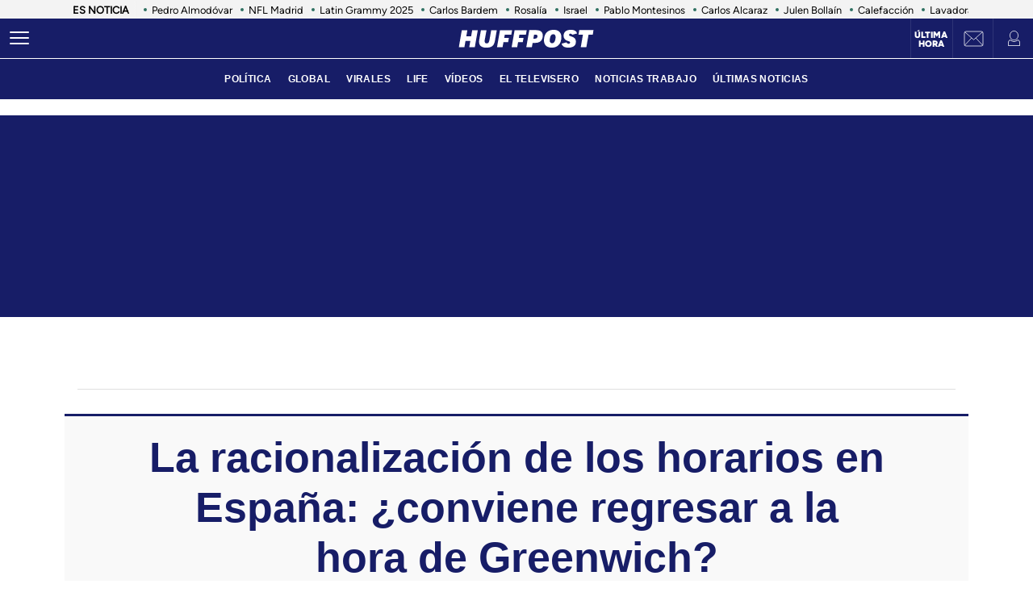

--- FILE ---
content_type: text/html; charset=UTF-8
request_url: https://www.huffingtonpost.es/ansgar-seyfferth/la-racionalizacion-de-los_b_12661814.html
body_size: 67705
content:
<!DOCTYPE html>
    <html lang="es">
    <head>
        <meta http-equiv="Content-Type" content="text/html; charset=utf-8" />
                    <meta name="viewport" content="width=device-width,user-scalable=yes" />
                            

        


                                <link href="https://www.huffingtonpost.es/ansgar-seyfferth/la-racionalizacion-de-los_b_12661814.html?outputType=amp" rel="amphtml">
                            <link rel="preconnect" href="https://img2.huffingtonpost.es" />
    
        <link rel="canonical" href="https://www.huffingtonpost.es/ansgar-seyfferth/la-racionalizacion-de-los_b_12661814.html" />
<title>La racionalización de los horarios en España: ¿conviene regresar a la hora de Greenwich?</title>
<meta name="description" content="En los últimos años ha cobrado fuerza el debate sobre la racionalización de los horarios en España, incluyendo la reivindicación de volver a adaptar en todo el país la hora de Greenwich, que hoy en día dentro de España solo se aplica en las Islas Canarias. Implicaría retrasar el reloj en la península y en las Islas Baleares en una hora, de modo que frente a la hora oficial amanecería y anochecería una hora antes." />
<meta name="keywords" content="racionalización, horarios, españa, conviene, regresar" />
<meta property="fb:app_id" content="321736354530341" />
<meta property="og:title" content="La racionalización de los horarios en España: ¿conviene regresar a la hora de Greenwich?" />
<meta property="og:type" content="article" />
<meta property="og:image" content="https://img2.huffingtonpost.es/files/og_thumbnail/uploads/2023/01/11/63bf2baeb2ced.jpeg" />
<meta property="og:image:url" content="https://img2.huffingtonpost.es/files/og_thumbnail/uploads/2023/01/11/63bf2baeb2ced.jpeg" />
<meta property="og:image:type" content="image/jpeg" />
<meta property="og:image:width" content="1200"/>
<meta property="og:image:height" content="675"/>
<meta property="og:url" content="https://www.huffingtonpost.es/ansgar-seyfferth/la-racionalizacion-de-los_b_12661814.html" />
<meta property="og:site_name" content="ElHuffPost" />
<meta property="og:locale" content="es_ES" />
<meta property="og:description" content="En los últimos años ha cobrado fuerza el debate sobre la racionalización de los horarios en España, incluyendo la reivindicación de volver a adaptar en todo el país la hora de Greenwich, que hoy en día dentro de España solo se aplica en las Islas Canarias. Implicaría retrasar el reloj en la península y en las Islas Baleares en una hora, de modo que frente a la hora oficial amanecería y anochecería una hora antes." />
<meta property="article:tag" content="racionalización, horarios, españa, conviene, regresar" />
<meta property="article:section" content="Life" />
<meta property="article:published_time" content="2016-10-29T08:40:00+02:00" />
<meta property="article:modified_time" content="2017-10-18T11:26:15+02:00" />
<meta name="twitter:card" content="summary_large_image" />
<meta name="twitter:site" content="@ElHuffPost" />
<meta name="twitter:title" content="La racionalización de los horarios en España: ¿conviene regresar a la hora de Greenwich?" />
<meta name="twitter:image" content="https://img2.huffingtonpost.es/files/og_thumbnail/uploads/2023/01/11/63bf2baeb2ced.jpeg" />
<meta name="twitter:image:width" content="1200"/>
<meta name="twitter:image:height" content="675"/>
<meta name="twitter:description" content="En los últimos años ha cobrado fuerza el debate sobre la racionalización de los horarios en España, incluyendo la reivindicación de volver a adaptar en todo el país la hora de Greenwich, que hoy en día dentro de España solo se aplica en las Islas Canarias. Implicaría retrasar el reloj en la península y en las Islas Baleares en una hora, de modo que frente a la hora oficial amanecería y anochecería una hora antes." />
<meta property="al:ios:url" content="huffpostnews:///?editionID=es&amp;entryID=es_62f0a8f1e4b00f4cf23b8f5c" />
<meta property="al:ios:app_store_id" content="306621789" />
<meta property="al:ios:app_name" content="HuffPost" />
<meta name="sailthru.title" content="La racionalización de los horarios en España: ¿conviene regresar a la hora de Greenwich?" />
<meta name="sailthru.tags" content="racionalización, horarios, españa, conviene, regresar" />
<meta name="sailthru.image.thumb" content="https://img2.huffingtonpost.es/files/og_thumbnail/uploads/2023/01/11/63bf2baeb2ced.jpeg" />
<meta name="robots" content="index,follow,max-snippet:-1,max-image-preview:large,max-video-preview:-1" />
<script>
    var listadoKW = 'Tendencias,astronomía,jornada laboral,conciliación,cambio de hora,geografía,costumbres,racionalización de horarios'.split(',');
</script>
<style>
    @media(max-width: 768px) {[data-adtype|=LDB] {height: 0px !important}}
    @media(max-width: 768px) {
        .c-detail__tags {
            margin-left: 0 !important;
            margin-right: 0 !important;
        }
    }
</style>

    <meta name="shortTitle" content="La racionalización de los horario...">

                        <style>
        @font-face{font-family:Figtree-Regular;src:url(/assets/1a4713c9e79c7dbac849.woff2) format("woff2");font-weight:400;font-display:swap}@font-face{font-family:Figtree-Bold;src:url(/assets/eee3664acf68180eb24e.woff2) format("woff2");font-weight:700;font-display:swap}@font-face{font-family:Figtree-Medium;src:url(/assets/1157c8609dbe9a054d7f.woff2) format("woff2");font-weight:500;font-display:swap}@font-face{font-family:Figtree-ExtraBold;src:url(/assets/2d1a1e93ba03062b94c9.woff2) format("woff2");font-weight:800;font-display:swap}@font-face{font-family:Alfa Slab One;font-style:normal;font-weight:400;font-display:swap;src:url(/assets/de53e9d541949fca0c88.woff2) format("woff2")}.c-article__title.size-0{font-size:28px;line-height:1.07}@media(min-width: 1024px){.c-article__title.size-0{font-size:42px;letter-spacing:.02063rem;line-height:1}}.c-article__title.size-0_splash{font-size:calc(10px + 6.25vw);line-height:1em}@media(min-width: 1280px){.c-article__title.size-0_splash{font-size:90px}}.c-article__title.size-0_splash-2{font-size:2rem;line-height:1em}@media(min-width: 768px)and (max-width: 1023px){.c-article__title.size-0_splash-2{font-size:2.5rem}}@media(min-width: 1024px){.c-article__title.size-0_splash-2{font-size:3rem}}.c-article__title.size-0_splash-3{font-size:1.75rem;line-height:1.2}@media(min-width: 768px){.c-article__title.size-0_splash-3{font-size:2rem}}@media(min-width: 1024px){.c-article__title.size-0_splash-3{font-size:2.125rem}}.c-article__title.size-1{font-size:20px;line-height:24px}@media(min-width: 768px){.c-article--lateral--special--big .c-article__title.size-1{font-size:24px}}@media(min-width: 1024px){.c-article--lateral--special--big .c-article__title.size-1{font-size:26px}}@media(min-width: 1280px){.c-article--lateral--special--big .c-article__title.size-1{font-size:30px}}.c-article__title.size-2{font-size:22px}.c-article__title.size-3{font-size:20px}.c-article__title.size-4,.c-article__title.size-4_2{font-size:18px;line-height:1.1}.c-article__title.size-4_3{font-size:18px;line-height:1.22}@media(min-width: 768px){.c-article__title.size-4_3{font-size:30px}}@media(min-width: 1280px){.c-article__title.size-4_3{font-size:30px}}.c-article__title.size-4_4{font-size:18px;line-height:1.1;color:#fff}.c-article__title.size-5{font-size:16px;line-height:1.1}.c-article__title.size-5_2{font-size:16px;line-height:1.125rem}@media(min-width: 768px){.c-article__title.size-5_2{font-size:18px;line-height:1.25rem}}@media(min-width: 1024px){.c-article__title.size-5_2{font-size:22px;line-height:1.5rem}}.c-article__title.size-6{font-size:14px}@media(min-width: 768px){.c-article__title.size-6{font-size:1rem;line-height:1.25}}@media(min-width: 1024px){.c-article__title.size-6{font-size:20px;line-height:1.3}}*{box-sizing:border-box;margin:0;padding:0}body,html{-webkit-font-smoothing:antialiased;-moz-osx-font-smoothing:grayscale;font-family:sans-serif}body{margin:0;font-size:16px;line-height:1.2;background-color:#fff;color:#000;position:relative;transition:left .5s ease;width:100%;left:0}@media(min-width: 1280px){body{font-size:18px}}body:after{bottom:0;content:"";left:0;opacity:0;pointer-events:none;position:absolute;right:0;top:0;transition:opacity .5s ease}@media(min-width: 768px){body:after{z-index:5000007}}@media(max-width: 767px){body:after{z-index:5}}main{background-color:#fff}::-moz-selection{color:#000;background:#9ad4fc}h1,h2,h3{font-family:Figtree-Regular,sans-serif}::marker{content:""}button,input,select,textarea{font-size:inherit;line-height:inherit;background-color:transparent;border:none;outline:none}a{text-decoration:none}img{max-width:100%;height:auto;-ms-interpolation-mode:bicubic}img .coverImageVideo{width:100%}figure{margin:0;line-height:0}.sr-only{position:absolute;width:1px;height:1px;padding:0;margin:-1px;overflow:hidden;clip:rect(0, 0, 0, 0);border:0}a{outline:none}@media(min-width: 1024px){.u-grid{display:grid;grid-template-columns:5fr 300px;grid-template-rows:auto auto;grid-row-gap:32px;grid-column-gap:40px}}@media(min-width: 1280px){.u-grid{grid-column-gap:100px}}@media(min-width: 1024px){.u-grid-splash{display:grid;grid-column-gap:48px;grid-template-columns:1fr 352px}}.u-grid-zone{display:grid;grid-gap:32px;max-width:300px;margin:auto}@media(min-width: 768px){.u-grid-zone{max-width:518px}}.u-grid-xs{display:grid;grid-gap:32px}.u-grid-xs-min{display:grid;grid-gap:24px}@media(min-width: 480px)and (max-width: 1023px){.u-grid-xssmonly{display:grid;grid-gap:32px}}@media(min-width: 768px){.u-grid-sm{display:grid;grid-column-gap:32px;align-content:flex-start}}@media(min-width: 1024px){.u-grid-md{display:grid;grid-column-gap:32px;align-content:flex-start;justify-content:end}}.u-grid-board{display:grid;grid-row-gap:60px}@media(min-width: 768px){.u-grid-columns-2{grid-template-columns:repeat(2, 1fr)}}@media(min-width: 480px)and (max-width: 1023px){.u-grid-columns-2-xssmonly{grid-template-columns:repeat(2, 1fr)}}@media(max-width: 1023px){.u-grid-columns-2-smmax{grid-template-columns:repeat(2, 1fr)}}@media(min-width: 768px){.u-grid-columns-2-lg{grid-template-columns:repeat(1, 1fr)}}@media(min-width: 1280px){.u-grid-columns-2-lg{grid-template-columns:repeat(2, 1fr)}}.u-grid-columns-3{grid-gap:32px;gap:32px;display:grid}.u-grid-columns-3-desigual{display:grid;grid-template:"a a a a" 1fr ". ." 1fr/0 1fr 1fr 0;grid-gap:30px 35px}.u-grid-columns-3-desigual>article:first-child{-ms-grid-row:1;-ms-grid-column:1;-ms-grid-column-span:7;order:0;grid-area:a;padding-bottom:0}.u-grid-columns-3-desigual>article:nth-child(2){order:1;grid-area:b}.u-grid-columns-3-desigual>article:nth-child(3){order:2;grid-area:c}.u-grid-columns-3-desigual>article:hover{box-shadow:none}@media(min-width: 768px){.u-grid-columns-3-desigual{grid-template:"b a c" 1fr/1fr 2.118fr 1fr}.u-grid-columns-3-desigual>article:first-child{-ms-grid-row:1;-ms-grid-column:3;-ms-grid-column-span:1}.u-grid-columns-3-desigual>article:nth-child(2){-ms-grid-row:1;-ms-grid-column:1}.u-grid-columns-3-desigual>article:nth-child(3){-ms-grid-row:1;-ms-grid-column:5}}@media(min-width: 768px){.u-grid-columns-3{grid-template-columns:repeat(2, 1fr)}}@media(min-width: 1024px){.u-grid-columns-3{grid-template-columns:repeat(3, 1fr)}}@media(min-width: 1280px){.u-grid-columns-3{grid-gap:32px;gap:32px}}.u-grid-columns-4{grid-template-columns:repeat(2, 1fr);grid-gap:20px;gap:20px}@media(min-width: 768px){.u-grid-columns-4{grid-template-columns:repeat(4, 1fr);grid-gap:32px;gap:32px}}.u-grid-columns-4-sm{grid-template-columns:repeat(1, 1fr);grid-row-gap:25px}@media(min-width: 768px){.u-grid-columns-4-sm{grid-template-columns:repeat(4, 1fr)}}.u-grid-columns-4-sm2{grid-template-columns:repeat(2, 1fr);grid-row-gap:25px}@media(min-width: 768px){.u-grid-columns-4-sm2{grid-template-columns:repeat(4, 1fr)}}.u-grid-col-span-2{grid-column:auto/span 2}.u-grid-gap-col{grid-gap:32px;gap:32px}@media(min-width: 1280px){.u-grid-gap-0{grid-gap:0;gap:0}}@media(min-width: 1024px){.u-grid-detail{grid-row-gap:0}}@media(min-width: 1024px){.u-grid-detail-video{grid-row-gap:0;grid-template-columns:1fr;grid-column-gap:0;padding-top:32px}}@media(min-width: 1280px){.u-grid-detail-video{grid-column-gap:0}}@media(min-width: 1024px){.u-grid-section{grid-column-gap:20px}}@media(min-width: 1280px){.u-grid-section{grid-column-gap:100px}}@media(min-width: 1024px){.u-grid-static{grid-column-gap:20px;grid-template-columns:auto 300px;grid-row-gap:0}}@media(min-width: 1280px){.u-grid-static{grid-column-gap:40px}}@media(min-width: 1024px){.u-grid-author{grid-column-gap:20px;grid-template-columns:auto 300px;grid-row-gap:0}}@media(min-width: 1280px){.u-grid-author{grid-column-gap:60px}}.u-grid-bb{border-bottom:1px solid #e0e0e0;padding-bottom:32px}.gap-row-small{grid-row-gap:25px}.o-container{width:100%;max-width:1120px;margin:0 auto;padding:0}.o-container-fluid{max-width:100%;margin-bottom:30px}.o-container-board{max-width:calc(100% - 40px);margin-bottom:30px}@media(min-width: 1024px){.o-container{max-width:969px}}@media(min-width: 1280px){.o-container{max-width:1120px}}@media(min-width: 1024px){.o-container-wide{max-width:100%}}@media(min-width: 1280px){.o-container-wide{max-width:1280px}}.content{padding:0;z-index:1;position:relative}.sidebar{display:grid;height:100%;position:relative;width:100%;grid-gap:40px;gap:40px;padding-bottom:40px;align-items:flex-start}.sidebar .c-sidebar-branded,.sidebar>div,.sidebar>div.c-newsletter{display:block}.sidebar div[data-adtype]{margin-bottom:40px}@media(min-width: 1024px){.sidebar{display:grid}.sidebar>div{display:block}}.sidebar--board{display:grid;margin-top:30px}.sidebar--board>div{display:block}@media(min-width: 1024px){.sidebar--board{margin-top:0}}@media(min-width: 1024px){.section-life .u-grid-md.sidebar{padding-left:12px}}@media(min-width: 1024px){.article-page .sidebar,.static-page .sidebar{display:flex;flex-direction:column}}.article-page .sidebar{grid-gap:54px;gap:54px}.static-page .sidebar{margin-top:24px}.section-page .o-container{padding:0 20px}@media(min-width: 1024px){.section-page .o-container{padding:0}.section-page .c-nav .o-container{padding:0 30px}}.section-page.section-life .boards .o-container{margin-bottom:50px}.section-page.section-life .boards .u-grid-col-span-2{grid-column:auto}@media(min-width: 1024px){.section-page.section-life .boards .o-container{margin-bottom:0}}@media(min-width: 1024px){.section-page.section-life .boards .u-grid-col-span-2{grid-column:auto/span 2}}.author-page .o-container{max-width:calc(100% - 60px)}.author-page .sidebar{display:grid}@media(min-width: 768px){.author-page .o-container{max-width:710px}}@media(min-width: 1024px){.author-page .o-container{max-width:969px}}@media(min-width: 1280px){.author-page .o-container{max-width:1120px}}.boards .o-container{margin-bottom:60px}.boards .o-container.u-margin-bottom-0{margin-bottom:0}@media(max-width: 1023px){.boards .o-container:has(.c-title.c-title-bg){margin-bottom:0}}.zone-1{width:100%;margin:0 auto;text-align:center;border-bottom:1px solid #e0e0e0;padding-bottom:8px}@media(min-width: 1024px){.zone-1{text-align:inherit;width:300px;align-content:flex-start}}.zone-1.sidebar.sidebar--board .u-grid-xs-min{grid-gap:16px}@media(min-width: 1024px){.theme-enterprise,.theme-life{width:100%;display:flex;flex-direction:column;height:100%;justify-content:center}}.theme-enterprise{background-color:#ede3e5;text-align:center;padding:24px 16px;width:100%}.theme-life{background-color:#fff;border:1px solid #0d0eca}.theme-life:after{border:1px solid #0d0eca;content:"";height:100%;left:5px;position:absolute;top:5px;width:100%;z-index:-1}.theme-light{display:block;border-bottom:0;padding:0 16px;width:100%}.c-header{position:sticky;line-height:normal;z-index:3;font-family:Montserrat,sans-serif;top:0}@media(min-width: 1024px){.c-header{height:100px}}@media(max-width: 768px){.c-header{z-index:4991}}.c-header__middle{background-color:#2e7061;padding:0 20px;display:flex;flex-direction:row;justify-content:flex-start;align-items:center;height:50px;position:relative}@media(min-width: 1024px){.c-header__middle{padding:0;border-bottom:1px solid hsla(0, 0%, 100%, 0.1)}}.c-header__brand{margin:0 0 0 20px;z-index:2}.c-header__brand .c-brand__big{display:flex;align-items:center;width:136px}.c-header__brand .c-brand__small{display:none;align-items:center;width:20px;color:#0dbe98}@media(min-width: 480px){.c-header__brand{margin:auto}}@media(min-width: 1024px){.c-header__brand .c-brand__big{width:168px}}.c-header__nav-btn{display:block;align-items:center;flex-shrink:0;outline:none;cursor:pointer;transition-property:opacity,filter;transition-duration:.15s;transition-timing-function:linear;font:inherit;color:inherit;text-transform:none;background-color:transparent;border:0;margin:0;overflow:visible;width:24px;height:24px;position:relative;box-sizing:content-box;transition:background-color .3s;z-index:1}.c-header__nav-btn .hamburger-box{display:block;position:relative;margin:0 auto}.c-header__nav-btn .hamburger-inner{display:block;top:50%;margin-top:-2px}.c-header__nav-btn .hamburger-inner,.c-header__nav-btn .hamburger-inner:after,.c-header__nav-btn .hamburger-inner:before{width:24px;height:2px;background-color:#fff;border-radius:2px;position:absolute;transition-property:transform;transition-duration:.15s;transition-timing-function:ease}.c-header__nav-btn .hamburger-inner:after:hover,.c-header__nav-btn .hamburger-inner:before:hover,.c-header__nav-btn .hamburger-inner:hover{background-color:#0dbe98}.c-header__nav-btn .hamburger-inner:after,.c-header__nav-btn .hamburger-inner:before{content:"";display:block}.c-header__nav-btn .hamburger-inner:before{top:-7px}.c-header__nav-btn .hamburger-inner:after{bottom:-7px}@media(min-width: 1024px){.c-header__nav-btn .hamburger-inner{left:-12px}}@media(min-width: 1024px){.c-header__nav-btn{display:flex;left:12px}}.c-header__menu{display:none}.c-header__menu .o-container{position:static;display:flex;justify-content:center;width:100%;max-width:100%;margin:0;padding:0}@media(min-width: 768px){.c-header__menu__list{width:100%;max-width:782px;align-items:center;display:flex;justify-content:center}}.c-header__menu__item{color:#fff;font-weight:700;font-size:12px;letter-spacing:.43px;text-transform:uppercase;font-family:Montserrat,sans-serif;margin:0 10px}.c-header__menu__item.current,.c-header__menu__item:hover{text-decoration:underline}@media(min-width: 1024px){.c-header__menu{display:flex;height:50px;justify-content:center;position:absolute;width:100%;background-color:#2e7061}.c-header__menu .c-header__brand{display:flex;margin-left:15px}.c-header__menu .c-header__brand svg{width:153px;margin-right:36px}}.c-header__title{opacity:0;height:0}@media(min-width: 768px){.c-header__title{font-family:Montserrat,sans-serif;font-size:18px;font-weight:700;left:130px;line-height:1.3;overflow:hidden;position:absolute;text-overflow:ellipsis;top:8px;white-space:nowrap;width:calc(100vw - 200px);z-index:1;color:#fff;transition:opacity .4s linear}}.c-header__share{display:none;position:absolute;right:60px}.c-header__share .c-icon{width:28px;height:28px;border:1px solid #fff;border-radius:50%;padding:2px;margin-left:10px}.c-header__share .c-icon g,.c-header__share .c-icon path{fill:#fff}.c-header__share .c-icon.twitter rect{fill:transparent;fill-opacity:1;stroke:none}.c-header__share .c-icon.twitter path{fill:#fff;stroke:none;fill-rule:nonzero;fill-opacity:1}.c-header.hidden{opacity:0;visibility:hidden}@media(min-width: 768px){.c-header.hidden{opacity:1;visibility:visible}}@media(min-width: 769px){.c-header__undermenulayer{height:50px}}.c-header__userprisa{position:absolute;right:0;top:0;display:flex;align-items:center;justify-content:center}.c-header__userprisa-icon-newsletter{width:50px;height:50px;align-items:center;justify-content:center;cursor:pointer;font-size:0;display:none;border-left:1px solid hsla(0, 0%, 100%, 0.1)}@media(min-width: 1024px){.c-header__userprisa-icon-newsletter{display:flex}}.c-header__userprisa-icon-newsletter:hover{background-color:hsla(0, 0%, 85%, 0.24)}.c-header__userprisa-icon{width:50px;height:50px;display:flex;align-items:center;justify-content:center;cursor:pointer;border-left:1px solid hsla(0, 0%, 100%, 0.1)}.c-header__userprisa-icon:hover{background-color:hsla(0, 0%, 85%, 0.24)}.c-header__userprisa-icon_user_logged{display:none}.c-header__userprisa-icon-logged .c-header__userprisa-icon_user_logged{display:block}.c-header__userprisa-icon-logged .c-header__userprisa-icon_user,.c-header__userprisa-icon_close{display:none}.c-header__userprisa-menu{display:none;width:160px;position:absolute;top:50px;right:0;z-index:4999;background:#fff;padding:15px 15px 5px;box-shadow:0 1px 2px 0 rgba(0, 0, 0, 0.25)}.c-header__userprisa-menu a{font-family:Figtree-Bold,sans-serif;background-color:#2e7061;border-radius:21px;display:block;font-size:12px;text-transform:uppercase;color:#fff;margin-bottom:10px;text-align:center;padding:8px 0;cursor:pointer}.c-header__userprisa-menu a:hover{background-color:#fff;outline:1px solid #2e7061;color:#2e7061}.c-header__userprisa-menu a.c-header__prisalogout{color:#000;outline:1px solid #000;background-color:#fff}.c-header__userprisa-menu a.c-header__prisalogout:hover{outline:1px solid #2e7061}.c-header__userprisa-menu-active .c-header__userprisa-icon{background-color:#fff}.c-header__userprisa-menu-active .c-header__userprisa-icon_user,.c-header__userprisa-menu-active .c-header__userprisa-icon_user_logged{display:none}.c-header__userprisa-menu-active .c-header__userprisa-icon_close,.c-header__userprisa-menu-active .c-header__userprisa-menu{display:block}.c-header__right-link{position:absolute;right:51px;top:0;display:flex;align-items:center;justify-content:center;width:50px;height:50px;padding-top:2px}.c-header__right-link a{font-size:11px;font-weight:900;line-height:1;color:#fff;font-family:Figtree-Black,sans-serif;text-align:center;text-transform:uppercase}@media(min-width: 1024px){.c-header__right-link{right:102px;border-left:1px solid hsla(0, 0%, 100%, 0.1)}}.open-navigation{overflow-y:hidden}.open-navigation:after{opacity:.8;pointer-events:auto;background-color:rgba(0, 0, 0, 0.65)}@media(min-width: 768px){.open-navigation{left:400px}}@media(max-width: 767px){.open-navigation{left:0}}.section-life .c-header__middle{background-color:#171d67}.section-life .c-header__nav-btn .hamburger-inner,.section-life .c-header__nav-btn .hamburger-inner:after,.section-life .c-header__nav-btn .hamburger-inner:before{background-color:#fff}.section-life .c-header__menu{background-color:#171d67}.section-life .c-header__userprisa-menu a{background-color:#171d67}.section-life .c-header__userprisa-menu a:hover{outline-color:#171d67;color:#171d67;background-color:#fff}.section-life .c-header__userprisa-menu a.c-header__prisalogout{background-color:transparent}@media(min-width: 1024px){.section-life .c-header__middle{border-bottom:1px solid #fff}}.section-video .c-header{margin-bottom:20px}.o-section-last-minute{background-color:#f3f3f3}.o-section-last-minute .o-container{padding:0 0 0 10px;position:relative}.o-section-last-minute .last-minute-container{display:flex;align-items:center;font-family:Figtree-Regular,sans-serif;overflow:hidden}.o-section-last-minute .last-minute-item-tag{padding-right:10px;margin-right:8px;min-width:fit-content;z-index:2;background:linear-gradient(90deg, #f3f3f3 95%, transparent)}.o-section-last-minute .last-minute-tag{font-size:.8rem;font-weight:700}.o-section-last-minute .last-minute-items{display:flex;flex-wrap:nowrap;align-items:center;overflow-x:auto;list-style:none;cursor:pointer}.o-section-last-minute .last-minute-item{padding:1px 10px;flex:0 0 auto}.o-section-last-minute .last-minute-link{position:relative;font-size:.8rem;color:#000}.o-section-last-minute .last-minute-link:before{content:"";background-color:#2e7061;width:4px;height:4px;position:absolute;border-radius:50%;top:5px;left:-10px}@media(min-width: 768px){.o-section-last-minute .last-minute-items::-webkit-scrollbar{height:0;width:0}.o-section-last-minute .last-minute-items::-webkit-scrollbar-thumb{background-color:#cecece}}.board-container-alertas{margin-bottom:20px}.o-section-alertas{background-color:#ca013b;border-bottom:1px solid #fff}.alertas-container{padding:10px 20px}@media(min-width: 1024px){.alertas-container{height:38px;display:flex;align-items:center;padding:0}}.alertas-item-tag{float:left;margin-top:2px;margin-right:3px}@media(min-width: 1024px){.alertas-item-tag{width:140px;margin-right:15px;margin-top:0;display:flex;position:relative}.alertas-item-tag:after{content:"";display:block;height:30px;width:1px;background:hsla(0, 0%, 100%, 0.25);position:absolute;top:-7px;bottom:0;right:0}}.alertas-tag{color:#fff;font-size:12px;line-height:16px;text-transform:uppercase;display:flex;font-family:Figtree-ExtraBold,sans-serif;font-weight:900}.alertas-tag:before{background-size:100%;display:inline-block;margin-right:5px;width:14px;height:14px}@media(min-width: 1024px){.alertas-tag:before{width:16px;height:16px}}.alertas-link{color:#fff;font-size:13px;font-family:Figtree-Regular,sans-serif}@media(min-width: 1024px){.alertas-link{font-size:16px}}.alertas-bg-2{background-color:#0064ff}.alertas-bg-3{background-color:#164b49}.alertas-icon-exclusive .alertas-tag:before{content:"";background-image:url(/assets/dcd94c75b1b2f5a61d64.svg)}.alertas-icon-interview .alertas-tag:before{content:"";background-image:url(/assets/24365a8c53f5762e07e5.svg)}.alertas-icon-last-minute .alertas-tag:before{content:"";background-image:url(/assets/ab208bfaea12c6e96c0c.svg)}.alertas-icon-live-video .alertas-tag:before{content:"";background-image:url(/assets/14a4ba581f327da25312.svg)}.c-footer{color:#e5e5e5;z-index:2;position:relative}.c-footer a:hover{text-decoration:underline}.c-footer-top{background-color:#2e7061}.c-footer-bottom{background-color:#000}.c-footer__wrapper{margin:auto;max-width:1280px;padding:32px 24px}.c-footer__top{border-bottom:1px solid #e5e5e5}.c-footer__top__column-row{display:flex;flex-direction:row;flex-wrap:wrap;margin-bottom:32px}.c-footer__top__column{width:50%}.c-footer__top__copy{border-top:1px solid #fff}.c-footer__top__copy p{font-size:13px;color:#fff;padding-top:30px}.c-footer__top__copy p.c-footer__title{padding-top:0}.c-footer__brand{display:flex;width:136px;height:40px;margin-bottom:32px}.c-footer__brand .c-brand__big{width:136px}.c-footer__nav{display:flex;flex-direction:column;flex-wrap:wrap;font-size:12px;color:#e5e5e5}.c-footer__nav__item{text-decoration:none;text-transform:uppercase;font-family:Figtree-Regular,sans-serif;color:#e5e5e5;margin-bottom:15px;font-size:12px;min-width:140px}.c-footer__title{font-weight:600;font-family:Figtree-Regular,sans-serif;font-size:13px;float:right}.section-life .c-footer-top{background-color:#171d67}.c-title{color:#444;font-weight:700;line-height:1.55;margin-bottom:24px;text-align:center;text-transform:uppercase}.c-title,.c-title__name{font-family:Figtree-Bold,sans-serif;font-size:24px;letter-spacing:-0.025rem}.c-title__name a{color:inherit}@media(min-width: 768px){.c-title__name{font-size:28px}}.c-title__name-bg-1{background-color:#8707d8}.c-title__name-bg-2{background-color:#30f8a0;color:#171d67}.c-title__name-bg-3{background-color:#f83371}.c-title__name-bg-4{background-color:#712fcb}.c-title__name-bg-5{background-color:#c0c}.c-title__name-bg-6{background-color:#171d67}.c-title__name-bg-7{background-color:#0d0eca}@media(min-width: 768px){.c-title{font-size:28px;letter-spacing:.0625rem;line-height:1.25rem;text-align:left}}.c-title-section{flex:0 1 auto;font-family:Figtree-Regular,sans-serif;font-size:32px;font-weight:700;letter-spacing:.03125rem;margin:36px auto 0;text-transform:uppercase;max-width:calc(100% - 40px);text-align:center}@media(min-width: 768px){.c-title-section{font-size:42px;margin-top:60px;text-align:left}}@media(min-width: 1280px){.c-title-section{max-width:1170px}}.c-title-static{font-family:Figtree-Medium,sans-serif;font-size:30px;font-weight:700;letter-spacing:.5px;margin-bottom:20px;text-align:center}@media(min-width: 1280px){.c-title-static{font-size:52px;margin-bottom:10px}}.c-title-board a{color:#444}.c-title-board a:hover{opacity:.8}.c-title-board .c-title__name{font-size:24px}.c-title-board .c-title__name:after,.c-title-board .c-title__name:before{color:#0064ff;content:"/";font-size:24px}.c-title-board .c-title__name:before{margin-right:6px}.c-title-board .c-title__name:after{margin-left:6px}.c-title-board .c-title__link{display:block;text-align:right;margin:8px 0 0;color:#0d0eca;font-family:Figtree-Regular,sans-serif;font-size:12px;font-weight:800;text-decoration:none;text-transform:none;line-height:normal;letter-spacing:0}@media(min-width: 768px){.c-title-board{line-height:1.55;text-align:center}}@media(min-width: 768px){.c-title-board,.c-title-board .c-title__name{font-size:24px}}.c-title-board-life .c-title__name{font-size:36px;color:#171d67;font-family:Montserrat,sans-serif;font-weight:900;letter-spacing:1.5px;text-shadow:2px 2px #f711c0;text-transform:uppercase}.c-title-board-life .c-title__name:after,.c-title-board-life .c-title__name:before{content:none}@media(min-width: 768px){.c-title-board-life .c-title__name{font-size:36px}}.c-title-board-white .c-title__name{color:#fff}.c-title-board-vfy .c-title__name{color:#fff;font-size:28px;font-weight:700;text-align:left;margin:14px 0 20px}.c-title-board-vfy .c-title__name:after,.c-title-board-vfy .c-title__name:before{content:none}.c-title-slider{padding-bottom:5px;font-family:Noto Sans KR,Helvetica Neue,Helvetica,Roboto,Arial,ヒラギノ角ゴ Pro W3,Hiragino Kaku Gothic Pro,Osaka,メイリオ,Meiryo,ＭＳ Ｐゴシック,MS PGothic,sans-serif;font-weight:800;font-style:italic;color:#000;font-size:18px;line-height:25px;margin-bottom:0}.c-title-slider .c-title__name{border-top:3px solid #0dbe98;display:inline-block;font-size:18px;letter-spacing:2.1px;text-align:center;padding-top:3px}@media(min-width: 1280px){.c-title-slider{padding-left:40px}}.c-title-section_new{border-bottom:3px solid #000;position:relative;display:flex;flex-direction:column}.c-title-section_new .c-title-section_title{font-family:Alfa Slab One,cursive;font-weight:400;font-size:24px;line-height:1.75;letter-spacing:-0.4px;text-align:center;color:#000;text-transform:uppercase}.c-title-section_new .c-title-section_title img{max-width:260px;width:100%;height:40px}.c-title-section_new .c-title-section_submenu{overflow-x:auto;white-space:nowrap;border-top:1px solid #e0e0e0}.c-title-section_new .c-title-section_submenu ul{grid-gap:10px;gap:10px;display:flex;padding:0;margin:0;list-style:none}.c-title-section_new .c-title-section_submenu-item{flex:0 0 auto}.c-title-section_new .c-title-section_submenu-item a{font-family:Figtree-Bold,sans-serif;font-size:12px;line-height:2.5;letter-spacing:-0.4px;color:#000;text-transform:uppercase}.c-title-section_new .c-title-section_submenu-item a:hover{opacity:.8}.c-title-section_new .c-title-section_sponsor{background-color:#ececec;display:flex;padding:10px;grid-gap:10px;gap:10px;justify-content:center;align-items:center}.c-title-section_new .c-title-section_sponsor-label{font-family:Figtree-Regular,sans-serif;font-size:10px;letter-spacing:.28px;text-transform:uppercase}.c-title-section_new .c-title-section_sponsor-image{display:flex;justify-content:center;align-items:center;width:auto;height:36px;background-color:hsla(0, 0%, 85%, 0.3)}.c-title-section_new .c-title-section_sponsor-image img{max-height:30px;width:auto;vertical-align:middle}.c-title-section_new a.c-title-section_title{max-width:max-content}@media(min-width: 768px){.c-title-section_new{margin-top:32px;margin-bottom:32px}}@media(min-width: 768px){.c-title-section_new .c-title-section_title img{width:auto;height:auto}}@media(min-width: 768px){.c-title-section_new .c-title-section_title{text-align:left;font-size:32px;line-height:1.31}}@media(min-width: 768px){.c-title-section_new .c-title-section_sponsor{background-color:transparent;position:absolute;top:0;right:0;padding:0}}@media(min-width: 768px){.c-title-section_new .c-title-section_sponsor-image{background-color:transparent}}@media(max-width: 768px){.c-title-section_new a.c-title-section_title{margin:0 auto}}.c-title-section_new-red{background-color:#d8270f}.c-title-section_new-custom{padding:16px 16px 0}.c-title-section_new-custom .c-title-section_submenu-item a,.c-title-section_new-custom .c-title-section_title{color:#fff}.c-title-section_new-custom .c-title-section_sponsor{background-color:hsla(0, 0%, 85%, 0.3)}.c-title-section_new-custom .c-title-section_sponsor-label{color:#fff}@media(max-width: 768px){.c-title-section_new-custom{margin-left:-20px;margin-right:-20px}}@media(min-width: 768px){.c-title-section_new-custom .c-title-section_sponsor{background-color:transparent;top:16px;right:16px}}@media(min-width: 768px){.article-page .c-title-section_new{margin-bottom:30px}.article-page.section-life .c-title-section_new{margin-bottom:0}}.o-section-article-video .c-title-section_new .c-title-section_title{color:#fff}.o-section-article-video .c-title-section_new .c-title-section_submenu{border-top-color:#fff}.o-section-article-video .c-title-section_new .c-title-section_sponsor-label,.o-section-article-video .c-title-section_new .c-title-section_submenu-item a{color:#fff}.section-life .c-title{color:#fff;font-family:Montserrat,sans-serif;font-size:18px;align-items:center;display:flex;flex-direction:column;justify-content:center;padding:20px 0;margin:0}.section-life .c-title__name{font-size:18px;line-height:2.16;padding:0 25px}.section-life .c-title-bg:after{background-color:#171d67;content:"";display:block;height:118px;position:absolute;width:100%;z-index:-10}.section-life .c-title-f2{margin:10px 0 20px;text-align:center;width:100%}.section-life .c-title-f2 .c-title{position:relative}.section-life .c-title-f2 .c-title:before{content:"";border-top:3px solid #6a57ff;position:absolute;top:11px;left:0;width:100%}.section-life .c-title-f2 .c-title__name{background:#fff;color:#6a57ff;display:inline;font-family:Montserrat,sans-serif;font-size:13px;font-weight:700;margin-top:12px;padding:0 10px;text-align:center;text-transform:uppercase}@media(min-width: 768px){.section-life .c-title__name{font-size:18px}}@media(min-width: 768px){.section-life .c-title-bg:after{height:300px}}.o-section-life-title{background-color:#171d67;padding-top:20px;padding-bottom:30px}@media(min-width: 1024px){.zone-1.theme-life .c-title-board .c-title__name{font-size:inherit}}@media(max-width: 768px){.article-page .c-title-section_submenu{border-top:none}}@media(max-width: 768px){.article-page .c-title-section_submenu-board{border-top:1px solid #e0e0e0}}@media(max-width: 768px){.article-page .c-title-section_new{margin:0 24px 32px}}@media(max-width: 768px){.article-page .c-title-section_new-custom{margin:32px 24px}.article-page .c-title-section_new-custom .c-title-section_submenu{margin:0}}@media(max-width: 768px){.section-page .c-title-section_new-custom{margin:32px 0}}.c-article{display:flex;flex-direction:column;grid-gap:8px;gap:8px;position:relative}.c-article picture{display:block;position:relative}.c-article picture:after{content:"";position:absolute;background-size:100%;background-position:50%}.c-article__thumb{line-height:0;position:relative}.c-article__thumb img{width:100%}.c-article__txt{display:flex;flex-direction:column;flex:1 1 auto;grid-gap:8px;gap:8px}.c-article__subtitle{font-family:Figtree-Bold,sans-serif;font-size:14px;letter-spacing:.025rem;text-transform:uppercase}.c-article__subtitle a{color:inherit;letter-spacing:-0.01rem}.c-article__title{font-family:Figtree-Bold,sans-serif}.c-article__title a{color:inherit;letter-spacing:-0.025rem}.c-article__title a:hover{text-decoration:underline}.c-article__title.size-7{font-size:32px}@media(min-width: 768px){.c-article__title.size-7{font-size:34px}}@media(min-width: 768px){.c-article__title{text-align:inherit}}.c-article__epigraph{font-family:Figtree-Regular,sans-serif;font-size:16px;line-height:1.25}.c-article__author{flex-wrap:wrap;text-transform:uppercase;color:#444;font-family:Figtree-Regular,sans-serif;font-size:14px;line-height:1rem}.c-article__author a{color:inherit}.c-article__author-small{color:#757575;font-size:12px;line-height:1.25}.c-article__date{color:#757575;display:inline;display:initial;font-family:Figtree-Regular,sans-serif;font-size:13px;letter-spacing:.3px;margin-top:5px}.c-article--align--center{align-items:center}.c-article--lateral .c-article a:hover{text-decoration:underline}@media(min-width: 768px){.c-article--lateral{grid-gap:32px;gap:32px;flex-direction:row;justify-content:flex-start;align-content:flex-start;display:grid;grid-template-columns:repeat(2, 1fr)}}@media(min-width: 768px){.c-article--lateral .c-article__txt{width:calc(100% - 32px)}}.c-article--lateral--author{flex-direction:row;grid-gap:20px;gap:20px;display:grid;grid-template-columns:86px auto}.c-article--lateral--author .c-article__title{font-weight:500}.c-article--lateral--author .c-article__txt{grid-gap:0;gap:0}@media(min-width: 768px){.c-article--lateral--author .c-article__thumb{width:auto}}.c-article--lateral--big{grid-template-columns:100%}.c-article--lateral--big .c-article__txt{width:100%}@media(min-width: 768px){.c-article--lateral--big .c-article__txt{min-height:50px;margin:auto;width:100%}}.c-article--lateral--special--big{grid-gap:0;gap:0}.c-article--lateral--special--big .c-article__title{color:#fff;font-family:Montserrat,sans-serif;line-height:1.25;padding:0 30px;text-align:center}.c-article--lateral--special--big .c-article__title a:hover{text-decoration:none}.c-article--lateral--special--big .c-article__txt{width:100%;background:#0d0eca;padding:25px 0}@media(min-width: 768px){.c-article--lateral--special--big{grid-template-columns:100%}}@media(min-width: 1024px){.c-article--lateral--special--big{grid-template-columns:637px auto}}@media(min-width: 1280px){.c-article--lateral--special--big{grid-template-columns:750px auto}}@media(min-width: 1024px){.c-article--lateral--special--big .c-article__title{text-align:left;padding-left:55px}}@media(min-width: 1280px){.c-article--lateral--special--big .c-article__title{padding-left:60px}}@media(min-width: 768px){.c-article--lateral--special--big .c-article__txt{margin:-60px auto 0;width:463px;z-index:1}}@media(min-width: 1024px){.c-article--lateral--special--big .c-article__txt{margin:0 0 0 -55px;width:357px;height:289px;justify-content:center;align-items:flex-start;align-self:center}}@media(min-width: 1280px){.c-article--lateral--special--big .c-article__txt{height:340px}}.c-article--lateral--opinion,.c-article--lateral--small{flex-direction:row;grid-gap:16px;gap:16px;display:grid;padding-bottom:25px;margin-bottom:25px;border-bottom:1px solid #e0e0e0;align-items:start}.c-article--lateral--opinion .c-article__txt,.c-article--lateral--small .c-article__txt{width:100%}@media(min-width: 768px){.c-article--lateral--opinion .c-article__txt,.c-article--lateral--small .c-article__txt{width:100%}}.c-article--lateral--opinion{grid-template-columns:74px auto}@media(min-width: 768px){.c-article--lateral--opinion{grid-gap:16px;gap:16px;grid-template-columns:76px auto}}@media(min-width: 1024px){.c-article--lateral--opinion{grid-template-columns:60px auto}}@media(min-width: 1280px){.c-article--lateral--opinion{grid-template-columns:80px auto}}.c-article--lateral--small{grid-template-columns:84px auto}.c-article--lateral--small .c-article__txt{width:100%}@media(min-width: 768px){.c-article--lateral--small{grid-template-columns:92px auto;grid-gap:16px;gap:16px}}@media(min-width: 1024px){.c-article--lateral--small{grid-template-columns:92px auto}}@media(min-width: 1280px){.c-article--lateral--small{grid-template-columns:92px auto}}@media(min-width: 1024px){.c-article--lateral--small .c-article__txt{max-width:412px}}.c-article--lateral--xs-only{grid-template-columns:160px auto;flex-direction:row;grid-gap:16px;gap:16px;display:grid;padding-bottom:25px;align-items:center}.c-article--lateral--xs-only:not(:last-child){border-bottom:1px solid #e0e0e0}@media(min-width: 768px){.c-article--lateral--xs-only{display:flex;flex-direction:column;grid-gap:8px;gap:8px;padding-bottom:0}.c-article--lateral--xs-only:not(:last-child){border-bottom:0}}.c-article--lateral--xs-only-col{flex-direction:column;grid-gap:16px;gap:16px;display:flex;padding-bottom:25px;margin-bottom:25px;align-items:center;border-bottom:1px solid #e0e0e0}@media(min-width: 768px){.c-article--lateral--xs-only-col{grid-gap:8px;gap:8px}}.c-article--related{display:flex;flex-direction:column;max-width:100%;width:100%;border:1px solid #dedede;box-shadow:0 1px 3px rgb(0 0 0/6%)}.c-article--related .c-article__txt{padding:5px 15px 12px;font-weight:400}.c-article--related .c-article__title{font-size:14px}.c-article--related .c-article__epigraph,.c-article--related .c-article__title{font-family:-apple-system,system-ui,BlinkMacSystemFont,Segoe UI,Roboto,Helvetica Neue,Arial,sans-serif;line-height:1.4}.c-article--related .c-article__epigraph{text-overflow:ellipsis;font-size:13px}.c-article--related .c-article__author{font-size:12px;color:#999;text-transform:none;font-family:-apple-system,system-ui,BlinkMacSystemFont,Segoe UI,Roboto,Helvetica Neue,Arial,sans-serif;align-items:flex-end}.c-article--related .c-article__author svg{width:16px;height:16px;color:#2e7061;margin-right:6px}.c-article--related .c-article__date:before{content:"/";padding:0 3px;color:#dbdbdb}@media(min-width: 768px){.c-article--related .c-article__title{font-size:15px}}@media(min-width: 1024px){.c-article--related .c-article__title{font-size:17px}}@media(min-width: 768px){.c-article--related .c-article__epigraph{font-size:14px}}@media(min-width: 1024px){.c-article--related .c-article__epigraph{font-size:15px}}@media(min-width: 768px){.c-article--related .c-article__author{font-size:12px}}@media(min-width: 1024px){.c-article--related .c-article__author{font-size:14px}}.c-article--full .c-article__thumb img{width:100%}.c-article--full .c-article__txt{max-width:1120px;width:100%;margin:0 auto;flex-direction:initial;justify-content:flex-end}.c-article--full .c-article__author{margin-right:32px;color:#5c5c5c;font-size:12px;letter-spacing:.35px;text-align:right}.c-article--special{padding-bottom:40px}.c-article--special .c-article__thumb:hover{background-color:rgba(209, 249, 255, 0.2)}.c-article--special .c-article__subtitle{color:#6a57ff;font-family:Montserrat,sans-serif;font-size:13px;letter-spacing:1.3px;text-align:center}.c-article--special .c-article__title{font-family:Montserrat,sans-serif;padding:0 30px;line-height:1.3;text-align:center}.c-article--special .c-article__title a:hover{text-decoration:none;color:#0d0eca}.c-article--special .c-article__title a:hover:after{box-shadow:6px 6px #fcff0d,-2px -3px 15px 4px rgb(5 5 5/3%)}.c-article--special .c-article__epigraph{padding:0 10px 20px;font-family:Montserrat,sans-serif;line-height:1.38;margin-top:14px;text-align:center}.c-article--special:hover{box-shadow:6px 6px #fcff0d,-2px -3px 15px 4px rgb(5 5 5/3%)}@media(min-width: 1024px){.c-article--special .c-article__epigraph{padding-right:30px;padding-left:30px}}@media(min-width: 768px){.c-article--special{padding-bottom:10px}}@media(min-width: 1280px){.c-article--special{padding-bottom:0}}.c-article--special--big .c-article__title a:hover:after,.c-article--special--small .c-article__title a:hover:after{box-shadow:unset}.c-article--special--small{padding-bottom:30px}.c-article--special--small .c-article__title{text-align:left;padding:0}@media(min-width: 768px){.c-article--special--small .c-article__title{text-align:center}}@media(min-width: 768px){.c-article--special--small{padding-bottom:30px}}@media(min-width: 1280px){.c-article--special--small{padding-bottom:30px}}@media(min-width: 1024px){.c-article--special--big .c-article__title.size-3{font-size:24px}}.c-article--video .c-article__title{font-size:15px;font-family:Noto Sans KR,Helvetica Neue,Helvetica,Roboto,Arial,ヒラギノ角ゴ Pro W3,Hiragino Kaku Gothic Pro,Osaka,メイリオ,Meiryo,ＭＳ Ｐゴシック,MS PGothic,sans-serif;line-height:20px;color:#000}.c-article--video .c-article__title a:after{content:none}.c-article--video .c-article__thumb:hover{cursor:pointer}.c-article--video .c-article__thumb:hover .c-icon{background-color:#0dbe98}.c-article--video .c-icon{position:absolute;z-index:2;width:35px;height:35px;background-color:rgba(0, 0, 0, 0.75);border:1px solid #0dbe98;border-radius:50%;color:#fff;bottom:10px;left:10px}.c-article--video .c-icon svg{width:45%;height:45%}.c-article--life{grid-gap:0;gap:0}.c-article--life .c-article__txt{padding:16px 8px;background-color:#e7fcff;grid-gap:8px;gap:8px}.c-article--life .c-article__subtitle{color:#0d0eca;font-family:Montserrat,sans-serif;font-weight:700;font-size:14px;line-height:18px;letter-spacing:-0.4px}.c-article--life .c-article__title{font-family:Montserrat,sans-serif;margin:0}.c-article--life .c-article__epigraph{font-family:Montserrat,sans-serif;font-size:14px;line-height:1.125rem}.c-article--life .c-article__thumb{display:block}.c-article--life:hover{box-shadow:6px 6px #fcff0d,-2px -3px 15px 4px rgb(5 5 5/3%)}.c-article--life--atf .c-article__txt{background:none}.c-article--life--atf .c-article__title{font-size:2rem;line-height:1.19}.c-article--life--atf .c-article__epigraph{font-size:1rem;line-height:1.5}@media(min-width: 1024px){.c-article--life--atf .c-article__txt{padding:0 16px}}.c-article--life.card-icon-video .c-article__imghref:after{background-image:url(/assets/ca55a7995da5c547fb89.svg)}.c-article--life.card-icon-galeria .c-article__imghref:after{background-image:url(/assets/184b8964fbd3bb93b00d.svg)}.c-article--life.card-icon-directo .c-article__imghref:after{background-image:url(/assets/d1a4e66b3f91b8c1d85a.svg)}.c-article--life.card-icon-encuesta .c-article__imghref:after{background-image:url(/assets/ea597ebfa2f9e92a4e02.svg)}.c-article--new-section{border-bottom:1px solid #e0e0e0}.c-article--new-section .c-article__txt{padding:0 0 32px;grid-gap:8px;gap:8px}.c-article--new-section .c-article__subtitle{padding-top:0}.c-article--new-section .c-article__epigraph{font-size:14px;line-height:1.125rem}.c-article--new-section .c-article__thumb{display:block}.c-article--high .c-article__title{font-family:Montserrat,sans-serif}.c-article--branded{background-color:#eee}.c-article--branded .c-article__txt{justify-content:center;padding:10px}.c-article--branded--lateral{display:grid;grid-template-columns:103px auto;grid-gap:0;gap:0}@media(min-width: 768px){.c-article--branded--lateral{grid-template-columns:212px auto}}@media(min-width: 1280px){.c-article--branded--lateral{grid-template-columns:352px auto}}@media(min-width: 768px){.c-article--branded--lateral .c-article__txt{padding:0 32px}}.c-article--splash{align-items:center;display:flex;flex-direction:column;justify-content:center;max-width:1120px;width:100%}.c-article--splash .c-article__txt{font-weight:800;height:auto;padding:32px 32px 25px;width:100%}.c-article--splash .c-article__title a{text-decoration:underline}.c-article--splash .c-article__title a:hover{-webkit-text-decoration-color:#0dbe98;text-decoration-color:#0dbe98}.c-article--splash--two{margin-bottom:60px;grid-column-gap:0}.c-article--splash--two .c-article__thumb{width:100%}.c-article--splash--two .c-article__title{font-weight:800}.c-article--splash--two .c-article__epigraph{font-family:Figtree-Medium,sans-serif;font-weight:700;line-height:1.22;font-size:18px}@media(min-width: 768px){.c-article--splash--two{flex-direction:row;border:1px solid #d8d8d8}}@media(min-width: 1024px){.c-article--splash--two{max-width:736px;margin-bottom:0}}@media(min-width: 768px){.c-article--splash--two .c-article__thumb{height:100%}.c-article--splash--two .c-article__thumb img{height:100%;-o-object-fit:cover;object-fit:cover}}@media(min-width: 768px){.c-article--splash--two .c-article__txt{height:100%;justify-content:center}}@media(min-width: 768px){.c-article--splash--two .c-article__epigraph{font-size:20px}}@media(min-width: 1024px){.c-article--text-left,.c-article--text-right{margin:0;width:100%}}.c-article--text-left{flex-direction:row-reverse}@media(min-width: 1024px){.c-article--text-left{flex-direction:row-reverse}}.c-article--text-left .c-article__thumb,.c-article--text-top .c-article__thumb{order:2}@media(min-width: 768px){.c-article--text-bottom .c-article__thumb,.c-article--text-bottom .c-article__txt,.c-article--text-top .c-article__thumb,.c-article--text-top .c-article__txt{width:100%;height:auto}}@media(min-width: 768px){.c-article--text-bottom,.c-article--text-top{flex-direction:column}}.c-article--text-top{flex-direction:column-reverse}.c-article--text-top .c-article__txt{order:1}@media(min-width: 1024px){.c-article--text-top{flex-direction:column-reverse}}.c-article--align-center{text-align:center}.c-article--align-left{text-align:left}.c-article--align-right{text-align:right}.c-article--no-epigraph .c-article__epigraph{display:none}.c-article--no-subtitle .c-article__subtitle{display:none}.c-article--dark{background-color:#1a1a1a}.c-article--dark .c-article__txt{color:#fff}.c-article--light{background-color:#fff}.c-article--light .c-article__txt{color:#000}.c-article--enterprise{background-color:#ede3e5}.c-article--enterprise .c-article__title{font-family:Alfa Slab One,sans-serif;font-weight:100}.c-article--enterprise .c-article__title a{text-decoration:none}.c-article--enterprise .c-article__epigraph{font-family:Georgia,serif;font-weight:400;font-size:18px}@media(min-width: 1024px){.c-article--enterprise .c-article__epigraph{line-height:1.33}}@media(min-width: 768px){.c-article--enterprise .c-article__author{letter-spacing:1.71px;font-size:14px}}@media(min-width: 768px){.c-article--enterprise.c-article--text-left .c-article__title,.c-article--enterprise.c-article--text-right .c-article__title{font-size:28px}}.c-article--enterprise--atf{background:none}.c-article--enterprise--atf .c-article__title{letter-spacing:.02em}.c-article--enterprise--atf .c-article__epigraph{font-size:14px}@media(min-width: 1024px){.c-article--enterprise--atf .c-article__epigraph{line-height:normal}}.c-article--enterprise--atf_2 .c-article__epigraph{font-size:1.125rem}.c-article--type{display:block;font-family:Figtree-Medium,sans-serif;font-size:18px;font-style:italic;letter-spacing:1.2px;line-height:1;margin:0 auto 6px}.c-article--type__text{margin:0 6px}.c-article--type--breaking{color:#fe3d2e}.c-article--type--breaking__text{vertical-align:text-top}.c-article--type--develop,.c-article--type--exclusive{color:#3369f8}.c-article__green-btn{background-color:#0dbe98;color:#fff;border-radius:18px;font-family:Figtree-Bold,sans-serif;font-size:10px;line-height:19px;padding:8px 10px;cursor:pointer;width:188px}.c-article__refresh-btn{position:relative}.c-article__refresh-btn:before{content:"";color:#000}.c-article__imghref{position:relative;width:100%}.c-article__brand-link{line-height:0;width:16px;height:16px;background-image:url(/assets/ac3bf882d25c514a9655.jpg);background-repeat:no-repeat;display:block}.card-icon-48 picture:after{width:48px;height:48px;left:9px;bottom:9px}.card-icon-80 picture:after{width:48px;height:48px;left:50%;top:50%;margin-left:-24px;margin-top:-24px}@media(min-width: 480px){.card-icon-80 picture:after{width:80px;height:80px;margin-left:-40px;margin-top:-40px}}.card-icon-32 picture:after{width:32px;height:32px;left:9px;bottom:9px}.card-icon-video picture:after{background-image:url(/assets/f63bb0a677e6cb712008.svg)}.card-icon-galeria picture:after{background-image:url(/assets/12b79e9740812793ff1b.svg)}.card-icon-directo picture:after{background-image:url(/assets/057230fe8087a1de645e.svg)}.card-icon-encuesta picture:after{background-image:url(/assets/2b559510ff904256ebe3.svg)}.article-page .o-section-bottom .c-article__title a:hover,.article-page .o-section-trending .c-article__title a:hover{text-decoration:none}.section-life .card-icon-video picture:after{background-image:url(/assets/ca55a7995da5c547fb89.svg)}.section-life .card-icon-galeria picture:after{background-image:url(/assets/184b8964fbd3bb93b00d.svg)}.section-life .card-icon-directo picture:after{background-image:url(/assets/d1a4e66b3f91b8c1d85a.svg)}.section-life .card-icon-encuesta picture:after{background-image:url(/assets/ea597ebfa2f9e92a4e02.svg)}.c-nav{display:none}.c-detail-header{display:flex;flex-direction:column;padding:0 30px;margin-right:auto;margin-bottom:30px}@media(min-width: 1024px){.c-detail-header{align-items:flex-start;grid-row:1/span 1;grid-column:1/span 2;padding:0;max-width:none}}.c-detail-header-top{display:flex;align-items:flex-start;padding:15px 0 10px;justify-content:center}.c-detail-content-container{max-width:1120px;margin:0 auto}.c-detail-content-bottom{border-top:1px solid #dbdbdb;text-align:center}.c-detail__epigraph{font-family:Figtree-Medium,sans-serif;font-size:13px;font-weight:700;line-height:normal;letter-spacing:1px;text-transform:uppercase}.c-detail__epigraph,.c-detail__epigraph a{color:#3369f8;text-decoration:underline}.c-detail__title{color:#000;font-family:Figtree-Bold,sans-serif;font-size:30px;font-weight:800;line-height:1.21;letter-spacing:-0.025rem;max-width:1024px;padding-bottom:16px;text-align:center}@media(min-width: 768px){.c-detail__title{font-size:42px;line-height:46px}}@media(min-width: 1024px){.c-detail__title{font-size:52px;text-align:left;line-height:normal}}.c-detail__subtitle{color:#313131;font-family:Figtree-Regular,sans-serif;font-size:18px;line-height:1.33;max-width:728px;padding-bottom:16px;text-align:center;letter-spacing:-0.02rem;font-weight:400}@media(min-width: 1024px){.c-detail__subtitle{text-align:left;font-size:20px;line-height:1.5rem}}@media(min-width: 1024px){.c-detail__info{display:flex;flex-direction:column;width:100%}}.c-detail__author{display:flex;align-items:center;margin-bottom:17px;justify-content:center}@media(min-width: 1024px){.c-detail__author{justify-content:start}}.c-detail__author__thumb{flex-shrink:0}.c-detail__author__thumb a{display:flex;margin-right:10px}.c-detail__author__thumb picture{display:flex}.c-detail__author__thumb img{border-radius:50%;width:100%}.c-detail__author-names{text-align:left}.c-detail__author-names>div:first-child a:before{content:"Por "}.c-detail__author-names>div:not(first-child) a:after{content:","}.c-detail__author-names>div:last-of-type a:after{content:" "}.c-detail__author-name{display:inline-block}.c-detail__author-name a{color:#444;font-family:Figtree-Regular,sans-serif;font-size:16px;font-weight:700;line-height:normal;letter-spacing:-0.025rem;margin-right:5px}.c-detail__author__share .c-icon{margin-left:8px;margin-top:2px;display:flex;flex-direction:row;justify-content:center;align-items:center;cursor:pointer}.c-detail__author__share .c-icon:before{content:"";background-color:#e0e0e0;width:1px;height:10px;margin-right:5px}.c-detail__author__share svg{width:14px;height:12px}.c-detail__author__share .twitter{color:#000}.c-detail__author__names-share{display:flex;align-items:center}.c-detail__author__bio{text-align:left;margin-top:10px}.c-detail__author__bio-btn{background-color:#22bd96;color:#fff;display:inline-block;border-radius:25px;padding:6px 25px 6px 10px;font-size:12px;font-weight:700;line-height:1;text-align:center;cursor:pointer;position:relative;text-transform:uppercase}.c-detail__author__bio-btn:after{content:"";border:solid #fff;border-width:0 2px 2px 0;display:inline-block;padding:3px;transform:rotate(45deg);-webkit-transform:rotate(45deg);position:absolute;top:6px;right:10px}.c-detail__author__bio-btn.active:after{transform:rotate(-135deg);-webkit-transform:rotate(-135deg);top:9px}.c-detail__author__bio-txt{font-family:Figtree-Regular,sans-serif;font-size:16px;line-height:22px;text-align:left;margin-top:10px;display:none}.c-detail__author__bio-txt.active{display:block}.c-detail__author-bottom{align-items:start;border-top:1px solid #dbdbdb;padding-top:14px;margin-left:30px;margin-right:30px;justify-content:start}.c-detail__author-bottom .c-detail__author-name a{font-size:20px}@media(min-width: 1024px){.c-detail__author-bottom{padding-left:0;padding-right:0;margin-left:0;margin-right:0}}.c-detail__author-bottom-nobio{align-items:center}.c-detail__date{color:#767676;display:flex;font-family:Figtree-Regular,sans-serif;font-size:14px;font-weight:400;justify-content:center;line-height:1rem;flex-direction:column;align-items:center;letter-spacing:-0.025em}@media(min-width: 1024px){.c-detail__date{font-size:16px;justify-content:left;flex-direction:row}}.c-detail__share{padding-top:30px;display:flex;width:auto;margin-bottom:31px;justify-content:center;grid-gap:8px;gap:8px}.c-detail__share .c-icon{color:#f2f1f6;border-radius:50%;width:40px;height:40px;position:relative;display:flex;overflow:hidden;flex-direction:row;justify-content:center;align-items:center;cursor:pointer}.c-detail__share .c-icon svg{max-width:45%;max-height:45%;width:100%;height:100%}.c-detail__share .c-icon:after{position:absolute;top:0;left:0;content:"";width:100%;height:100%;display:block;opacity:.1}.c-detail__share .c-icon.comment{margin-left:8px}.c-detail__share .c-icon:hover{background-color:#fff}.c-detail__share .twitter{background-color:#000}.c-detail__share .twitter:hover{border:1px solid #000;color:#000}.c-detail__share .facebook{background-color:#3b5999}.c-detail__share .facebook:hover{border:1px solid #3b5999;color:#3b5999}.c-detail__share .linkedin{background-color:#1184b1}.c-detail__share .linkedin:hover{border:1px solid #1184b1;color:#1184b1}.c-detail__share .pinterest{background-color:#cb2028}.c-detail__share .pinterest svg{max-width:50%;max-height:50%}.c-detail__share .pinterest:hover{border:1px solid #cb2028;color:#cb2028}.c-detail__share .flipboard{background-color:#e12828}.c-detail__share .flipboard svg{max-width:40%;max-height:40%}.c-detail__share .flipboard:hover{border:1px solid #e12828;color:#e12828}.c-detail__share .email{background-color:#000}.c-detail__share .email:hover{border:1px solid #000;color:#000}.c-detail__share .comment{background-color:#0dbe98;border:1px solid #0dbe98;border-radius:50px;display:flex;justify-content:center;padding:8px;width:auto;overflow:visible;white-space:nowrap}.c-detail__share .comment svg{max-width:100%;max-height:100%}.c-detail__share .comment .comment-number{font-family:Figtree-Bold,sans-serif;font-size:14px;line-height:1;letter-spacing:-0.2px;color:#fff;text-transform:uppercase}.c-detail__share .comment:before{content:"";width:1px;height:16px;flex-grow:0;transform:rotate(-180deg);background-color:#e0e0e0;position:absolute;left:-9px}.c-detail__share .comment:hover{border:1px solid #0dbe98;color:#c4c4c4}.c-detail__share .comment:hover .comment-number{color:#0dbe98}.c-detail__share .comment:hover svg{fill:#0dbe98}.c-detail__share .whatsapp{background-color:#4dc247}.c-detail__share .whatsapp:hover{border:1px solid #4dc247}.c-detail__share .whatsapp:hover svg path{fill:#4dc247}.c-detail__share .bluesky.c-icon svg{max-width:100%;max-height:100%}.c-detail__share .bluesky.c-icon:hover{border:1px solid #1185fe}.c-detail__share .bluesky.c-icon:hover svg circle{fill:#fff}.c-detail__share .bluesky.c-icon:hover svg path{fill:#1185fe}@media(min-width: 1280px){.c-detail__share .c-icon{margin-top:5px}}@media(min-width: 1024px){.c-detail__share-top{padding-top:0;margin-bottom:0}}@media(min-width: 1280px){.c-detail__share-top{bottom:30px;left:1%;opacity:0;position:fixed;visibility:visible;flex-direction:column;padding-top:0;transition:opacity .4s linear;margin:0}}.c-detail__share-bottom a{margin-top:0}.c-detail__media{align-items:center;display:flex;grid-gap:16px;gap:16px;flex-direction:column;font-family:Figtree-Regular,sans-serif;font-weight:300;margin-bottom:30px}.c-detail__media__txt{padding:0 16px 16px;border-bottom:1px dashed #979797}@media(min-width: 768px){.c-detail__media__txt{padding:7px 0 16px}}.c-detail__media__credit{color:#444;display:inline;font-family:Georgia,serif;font-size:13px;line-height:1.1875rem;padding:0}.c-detail__media__author{padding:0 5px;color:#767676;display:inline;font-size:10px;line-height:1.4;text-transform:uppercase}@media(min-width: 768px){.c-detail__media{padding:0 90px;grid-gap:7px;gap:7px}}@media(min-width: 1024px){.c-detail__media{grid-gap:16px;gap:16px;padding:0;display:block}}.c-detail__media-gallery .c-detail__media__txt{padding:0 0 20px;position:relative;width:100%}.c-detail__media-gallery .c-detail__media__counter{font-family:Figtree-Bold,sans-serif;font-size:13px;line-height:1;color:#2e7061;display:block;margin-bottom:10px;letter-spacing:-0.18px;text-transform:uppercase}.c-detail__media-gallery .c-detail__media__title{font-family:Figtree-Bold,sans-serif;font-size:26px;line-height:1;color:#444;margin-bottom:10px;display:block}.c-detail__media-gallery .c-detail__media__credit{display:block;font-family:Figtree-Regular,sans-serif;font-size:18px;line-height:28px;margin-bottom:10px;color:#000}.c-detail__media-gallery .c-detail__media__author{display:block;padding:0;font-size:12px;font-family:Figtree-Regular,sans-serif;color:#767676;line-height:1}.c-detail__media-gallery .c-detail__media__thumb{position:relative}.c-detail__media-gallery .c-detail__share{position:absolute;right:12px;top:-65px;margin:0;padding:0}.c-detail__media-gallery .c-detail__share a{margin-top:0}.c-detail__media-gallery .c-detail__share a:not(:first-child){margin-left:10px}.c-detail__media-gallery .c-detail__share .facebook,.c-detail__media-gallery .c-detail__share .twitter,.c-detail__media-gallery .c-detail__share .whatsapp{background-color:#000}.c-detail__media-gallery .c-detail__share .twitter:hover{color:#fff;border:1px solid #fff}@media(min-width: 768px){.c-detail__media-gallery .c-detail__media__txt{padding:20px 0}}@media(min-width: 768px){.c-detail__media-gallery .c-detail__media__title{font-size:28px}}@media(min-width: 768px){.c-detail__media-gallery .c-detail__share{top:-50px}}.c-detail__video .code{left:0;width:100%;height:0;position:relative;padding-bottom:56.0417%}@media(min-width: 768px){.c-detail__video{padding:0 90px}}@media(min-width: 1024px){.c-detail__video{padding:0}}.c-detail__gallery{position:relative;background-color:#e8e8e8}.c-detail__gallery .c-detail__media{margin-bottom:0;position:relative;display:flex}.c-detail__gallery .c-detail__media__thumb{display:flex;height:100%;justify-content:center;position:relative;width:100%;overflow:hidden}.c-detail__gallery .c-detail__media__thumb img{align-self:center;margin:0 auto;-o-object-fit:cover;object-fit:cover}.c-detail__gallery .c-detail__media__txt{display:flex;align-items:center;background-color:rgba(26, 26, 26, 0.7);flex-direction:column;justify-content:center;position:absolute;top:0;bottom:0;width:100%}.c-detail__gallery .c-detail__media__credit{font-family:Figtree-Bold,sans-serif;font-size:22px;letter-spacing:-0.42px;color:#000}.c-detail__gallery .c-detail__media__author{display:none}.c-detail__gallery__cover{display:block;margin:40px 0;position:relative}@media(min-width: 768px){.c-detail__gallery__cover{align-items:center;display:flex;flex-direction:row;margin-left:auto;margin-right:auto;padding:0 90px;justify-content:center}}@media(min-width: 1024px){.c-detail__gallery__cover{padding-right:30px;padding-left:30px}}@media(min-width: 1024px){.c-detail__gallery .c-detail__media__thumb{border:1px solid #f3f3f7;border-left:10px solid #000;border-right:10px solid #000}}@media(min-width: 768px){.c-detail__gallery .c-detail__media__thumb img{height:100%}}@media(min-width: 768px){.c-detail__gallery .c-detail__media__thumb{height:35vw;position:inherit;width:56%}}@media(min-width: 1024px){.c-detail__gallery .c-detail__media__thumb{height:289px;width:385px}}@media(min-width: 768px){.c-detail__gallery .c-detail__media__txt{align-items:flex-start;background-color:#e8e8e8;flex-direction:column;height:30vw;padding-left:20px;padding-right:20px;position:inherit;width:44%;border-bottom:0}}@media(min-width: 1024px){.c-detail__gallery .c-detail__media__txt{height:250px}}@media(min-width: 768px){.c-detail__gallery .c-detail__media{padding:0;grid-gap:0;gap:0;flex-direction:row}}.c-detail__gallery__open{background-color:#fff;border:2px solid #000;border-radius:21px;color:#000;font:16px Figtree-Regular,sans-serif;letter-spacing:.08125rem;text-align:center;text-decoration:none;text-transform:capitalize;position:relative;cursor:pointer;margin:0 auto;padding:10px;width:auto}@media(min-width: 768px){.c-detail__gallery__open{background-color:#000;color:#fff}}.c-detail__body{font-family:Figtree-Regular,sans-serif;margin-bottom:30px}.c-detail__body ol li{position:relative;counter-increment:a;font-size:18px;font-stretch:normal;font-style:normal;line-height:1.56;letter-spacing:normal;text-align:left;margin-left:14px;margin-bottom:15px}.c-detail__body ol li a{display:inline;color:#005aff;text-decoration:none;word-break:break-word}.c-detail__body ol li:before{content:counter(a) ".";font-weight:700;display:inline-block;margin-right:6px}.c-detail__body ul li{position:relative;font-size:18px;font-stretch:normal;font-style:normal;line-height:1.56;letter-spacing:normal;text-align:left;margin-left:14px;margin-bottom:15px}.c-detail__body ul li a{display:inline;color:#005aff;text-decoration:none;word-break:break-word}.c-detail__body ul li:before{content:"";background-color:#2e7061;width:6px;height:6px;border-radius:50%;margin-right:12px;display:inline-block;vertical-align:middle}.c-detail__body>p{font-size:18px;font-stretch:normal;font-style:normal;line-height:1.56;letter-spacing:normal;text-align:left;word-break:break-word}.c-detail__body>p a{box-shadow:inset 0 -1px 0 #005aff;color:#005aff;text-decoration:none;transition:background-color .3s ease}.c-detail__body>p a:hover{box-shadow:inset 0 -1px 0 #333;color:#333;text-decoration:none}.c-detail__body>p b,.c-detail__body>p strong{font-weight:700}.c-detail__body>h3{color:#444;font-family:Figtree-Medium,sans-serif;font-weight:800;line-height:1.3;margin:30px 0;font-stretch:normal;font-style:normal;font-size:28px}.c-detail__body>:not(.c-detail__media):not(.c-detail__video):not(.c-detail__gallery):not(.c-mambox):not(.c-mambox__refresh-btn):not(.banner-whatsapp__container):not(.content-media-container){max-width:544px;margin-left:auto;margin-right:auto;box-sizing:content-box;padding:0 30px}@media(min-width: 768px){.c-detail__body>:not(.c-detail__media):not(.c-detail__video):not(.c-detail__gallery):not(.c-mambox):not(.c-mambox__refresh-btn):not(.banner-whatsapp__container):not(.content-media-container){max-width:588px;padding:0 90px}}@media(min-width: 1024px){.c-detail__body>:not(.c-detail__media):not(.c-detail__video):not(.c-detail__gallery):not(.c-mambox):not(.c-mambox__refresh-btn):not(.banner-whatsapp__container):not(.content-media-container){max-width:none;padding:0}}.c-detail__body>:not(:last-child):not(.c-detail__cite):not(.c-mambox){margin-bottom:30px}@media(min-width: 1024px){.c-detail__body{max-width:629px;padding:0}}@media(min-width: 1280px){.c-detail__body{max-width:720px}}.c-detail__widget{box-sizing:border-box;position:relative;z-index:1;margin-bottom:20px;overflow:hidden}.c-detail__widget .code{width:100%;margin:0 auto}.c-detail__widget .code .tiktok-embed{margin:0 auto;background-color:transparent}.c-detail__widget .code>*{width:100% !important}.c-detail__widget .embed{text-align:center;position:relative;padding-bottom:56.25%;height:0;overflow:hidden;max-width:100%}.c-detail__widget .embed embed,.c-detail__widget .embed iframe,.c-detail__widget .embed object{position:absolute;top:0;left:0;width:100%;height:100%;border:none}.c-detail__cite{box-sizing:content-box;padding:0;font-family:Georgia,serif;margin-bottom:25px;margin-top:5px;display:flex;flex-direction:column}.c-detail__cite__title{color:#000;font-size:30px;font-weight:700;line-height:2.5rem;font-style:normal}.c-detail__cite__author{align-self:flex-end;font-family:Figtree-Regular,sans-serif;font-size:14px;font-weight:300;line-height:1.375rem;margin-top:16px}@media(min-width: 480px){.c-detail__cite__author{font-size:12px}}@media(min-width: 768px){.c-detail__cite{max-width:544px !important;padding:0 30px !important}}@media(min-width: 1024px){.c-detail__cite{padding:0 30px}}.c-detail__group{padding:0 20px;margin-bottom:40px}.c-detail__group__title{color:#000;display:inline-block;font-family:Montserrat,sans-serif;font-size:15px;font-style:normal;font-weight:700;letter-spacing:1.5px;line-height:1.125rem;text-transform:uppercase}.c-detail__group__list{position:relative}@media(min-width: 768px){.c-detail__group__list{align-items:stretch;display:flex;flex-flow:row nowrap;grid-gap:10px;gap:10px}}.c-detail__group__item{align-items:flex-start;border-bottom:1px solid #dbdbdb;color:#000;display:flex;flex:1 1 15%;flex-direction:column;font-family:Figtree-Medium,sans-serif;font-size:18px;font-weight:800;line-height:1.25;padding:15px 0;text-decoration:none}.c-detail__group__item a{color:inherit;line-height:1}.c-detail__group__item__content{display:flex;justify-content:space-around;grid-column-gap:16px;grid-row-gap:10px;flex-direction:row}@media(min-width: 1024px){.c-detail__group__item__content{display:block}}.c-detail__group__item__thumb{position:relative;width:100%;display:block}@media(min-width: 768px){.c-detail__group__item__thumb{height:auto;margin:0 0 10px}}.c-detail__group__item__txt{flex:0 1 auto;width:calc(50% - 8px);min-width:220px}@media(min-width: 1024px){.c-detail__group__item__txt{flex:1 1;order:1;width:auto}}.c-detail__group__item__title{font-family:Figtree-Medium,sans-serif;font-size:18px;font-weight:700;line-height:1.25rem}@media(min-width: 768px){.c-detail__group__item__title{font-size:17px}}@media(min-width: 1024px){.c-detail__group__item__title{font-size:18px}}@media(min-width: 768px){.c-detail__group__item{border-bottom:none;font-size:17px}}@media(min-width: 1024px){.c-detail__group__item{font-size:18px}}@media(min-width: 768px){.c-detail__group{padding:0 90px}}@media(min-width: 1024px){.c-detail__group{padding:0}}.c-detail__correction{border-bottom:1px solid #dbdbdb;color:#444;display:block;font-family:Figtree-Regular,sans-serif;font-size:14px;font-weight:400;line-height:1.125rem;margin:0;padding-bottom:32px;padding-top:30px;text-align:center;text-decoration:none;width:100%}.c-detail__correction a{color:inherit;text-decoration:inherit}.c-detail__tags{display:flex;align-items:center;overflow-y:auto;scrollbar-width:none;position:relative;border-top:1px dotted #e0e0e0;border-bottom:2px solid #e0e0e0;grid-gap:8px;gap:8px;padding:8px 0;margin-left:30px;margin-right:30px}@media(min-width: 1024px){.c-detail__tags{padding-left:0;padding-right:0;scrollbar-width:thin;margin-right:0;margin-left:0}}.c-detail__tags__title{font-family:Figtree-Bold,sans-serif;font-size:14px;flex-shrink:0}.c-detail__tags__list{display:flex;flex-direction:row;flex-wrap:wrap;justify-content:flex-start;flex-shrink:0;margin:0;padding:0;grid-gap:8px;gap:8px}.c-detail__tags__item{border:1px solid #2e7061;color:#2e7061;font-family:Figtree-Medium,sans-serif;font-size:14px;font-weight:700;line-height:17px;padding:4px 10px;display:block;text-decoration:none;text-transform:uppercase;border-radius:2px}.c-detail__tags__item a{white-space:nowrap;color:inherit}.c-detail__tags__item:last-child{margin-right:0}.c-detail__tags__item:hover{background-color:#2e7061;color:#fff}.c-detail__top-tags{display:flex;justify-content:flex-start}.c-detail__top-tags__list{display:flex;flex-wrap:wrap;justify-content:center;list-style:none}@media(min-width: 768px){.c-detail__top-tags__list{justify-content:start}}.c-detail__top-tags__item{padding:0 0 5px 12px;text-decoration:underline;font-weight:700;line-height:normal;text-transform:uppercase}.c-detail__top-tags__item,.c-detail__top-tags__item a{color:#3369f8;font-size:13px;font-family:Figtree-Medium,sans-serif}.c-detail-static .c-detail-content{margin:40px;max-width:770px;grid-row:1/span 1}.c-detail-static .c-detail__body>:not(.c-detail__media):not(.c-detail__video){padding:0;max-width:none}@media(min-width: 1024px){.c-detail-static .c-detail-content{margin:40px 10px}}.c-detail-video .c-detail-header{grid-row:none;max-width:100%;padding-bottom:30px;margin-bottom:0;text-align:center}.c-detail-video .c-detail__video{margin-top:10px}.c-detail-video .c-detail__tags{margin:0;padding-left:0;justify-content:start;grid-gap:8px;gap:8px;border-top:1px solid #444;border-bottom-color:#444}.c-detail-video .c-detail__tags__title{color:#fff}.c-detail-video .c-detail__tags__item{font-family:Figtree-Bold,sans-serif}.c-detail-video .c-detail__tags__item:hover{background:none}.c-detail-video .c-detail__title{color:#fff;font-family:Figtree-ExtraBold,sans-serif;max-width:none;font-size:30px;line-height:30px;letter-spacing:-0.21px;margin-bottom:21px}.c-detail-video .c-detail__subtitle{font-family:Figtree-Regular,sans-serif;color:#fff;font-size:18px;line-height:24px;padding-bottom:10px;letter-spacing:.18px;max-width:100%}.c-detail-video .c-detail__author{position:relative;padding-top:15px;margin-top:10px}.c-detail-video .c-detail__author:before{content:"";width:24px;height:4px;background-color:#2e7061;margin:0 auto;position:absolute;top:0}.c-detail-video .c-detail__author-name a{color:#fff;font-size:16px;font-family:Figtree-Bold,sans-serif}.c-detail-video .c-detail__author__share .twitter,.c-detail-video .c-detail__date{color:#fff}@media(min-width: 1024px){.c-detail-video .c-detail-header{text-align:left}}@media(min-width: 768px){.c-detail-video .c-detail__title{font-size:42px;line-height:42px;margin-bottom:40px}}@media(min-width: 1024px){.c-detail-video .c-detail__title{font-size:52px;line-height:52px;margin-bottom:16px}}@media(min-width: 1024px){.c-detail-video .c-detail__subtitle{font-size:20px;letter-spacing:.2px}}@media(min-width: 1024px){.c-detail-video .c-detail__author{padding-top:0;margin-top:5px}}@media(min-width: 1024px){.c-detail-video .c-detail__author:before{display:none}}@media(min-width: 1024px){.c-detail-video .c-detail__share{justify-content:flex-start}}.c-detail-wide .c-detail-header{align-items:center;padding:0 30px}.c-detail-wide .c-detail__title{text-align:center}.c-detail-wide .c-detail__subtitle{text-align:center;max-width:100%}.c-detail-wide .c-detail__author__thumb,.c-detail-wide .c-detail__info{justify-content:center}.c-detail-wide .c-detail__signature{margin-bottom:25px}.c-detail-wide .c-detail__body{max-width:100%}.c-detail-wide .c-detail__body>:not(.c-detail__media):not(.c-detail__video):not(.c-detail__gallery){max-width:736px}.c-detail-wide .c-detail-content-bottom,.c-detail-wide .c-detail__group,.c-detail-wide .c-detail__tags{max-width:736px;margin:0 auto}.c-detail-wide .c-detail__tags{margin-top:30px}.c-detail-wide .c-detail__media{padding:0}.c-detail-wide .c-detail__media-wide-main .c-detail__media__txt,.c-detail-wide .c-detail__media .c-detail__media__txt{border-bottom:none}.c-detail-wide .advertisement-container{max-width:736px;margin:0 auto}@media(min-width: 1024px){.c-detail-wide .c-detail__info{flex-direction:column;align-items:center}}@media(max-width: 768px){.c-detail-wide .c-detail__media-gallery{padding:0 30px}}.c-detail__related-news{position:relative;margin-bottom:25px}.c-detail__related-news:after,.c-detail__related-news:before{content:"";display:block}.c-detail__related-news:before{border-top:1px solid #e0e0e0;padding-bottom:12px}.c-detail__related-news:after{border-bottom:1px solid #e0e0e0;padding-top:12px}.c-detail__related-news_content{display:flex}.c-detail__related-news_thumb{width:100px;height:100px;flex-shrink:0;margin-right:12px}.c-detail__related-news_details{display:flex;flex-direction:column}.c-detail__related-news_header{color:#2e7061;font-family:Figtree-Bold;font-size:13px;letter-spacing:.19px;margin-bottom:10px;text-transform:uppercase}.c-detail__related-news_title{font-family:Figtree-Bold;font-size:14px;letter-spacing:-0.19px;color:#000;margin-bottom:10px}@media(min-width: 1024px){.c-detail__related-news_title{font-size:16px;margin-bottom:5px}}.c-detail__related-news_author{font-family:Figtree-Regular;font-size:12px;letter-spacing:-0.16px;color:#444}@media(min-width: 1024px){.c-detail__related-news_author{font-size:13px}}.c-detail__related-news__multiple .c-detail__related-news{margin-bottom:12px}.c-detail__related-news__multiple .c-detail__related-news:after{display:none}.c-detail__related-news__multiple .c-detail__related-news:last-child{margin-bottom:25px}.c-detail__related-news__multiple .c-detail__related-news:last-child:after{display:block}.c-detail.mam-template .c-detail__body>:not(.c-detail__media):not(.c-detail__video):not(.c-detail__gallery):not(.c-mambox):not(.c-mambox__refresh-btn){padding:0}@media(min-width: 768px)and (max-width: 1023px){.c-detail.mam-template .c-detail__body>:not(.c-detail__media):not(.c-detail__video):not(.c-detail__gallery):not(.c-mambox):not(.c-mambox__refresh-btn){max-width:628px}}.article-bottom-content{display:flex;flex-direction:column}.c-sidebar-branded{background-color:#fff;padding-top:10px}.c-sidebar-branded-header{margin-bottom:15px}.c-sidebar-branded-header-text{color:#000;font-size:12px;text-transform:uppercase;font-weight:700;display:flex;width:100%;justify-content:center;align-items:center;text-align:center}.c-sidebar-branded-header-text:after,.c-sidebar-branded-header-text:before{content:"";border-top:3px solid #000;margin:0 10px 0 0;flex:1 0 10px}.c-sidebar-branded-header-text:after{margin:0 0 0 10px}.section-life .c-detail-header{text-align:center;align-items:center;margin-bottom:30px;position:relative}.section-life .c-detail-header:after,.section-life .c-detail-header:before{content:"";display:block;z-index:-1;background:#171d67}.section-life .c-detail-header:before{position:absolute;top:0;left:0;bottom:0;height:100%;width:100%}.section-life .c-detail__epigraph{font-family:Figtree-Medium,sans-serif;font-size:13px;font-weight:700;text-align:center;color:#45c8fc;text-decoration:underline}.section-life .c-detail__epigraph a{color:#45c8fc}.section-life .c-detail__title{color:#fff;font-family:Montserrat,sans-serif;font-size:28px;font-weight:700;line-height:1.21;letter-spacing:inherit;text-align:center}.section-life .c-detail__subtitle{color:#fff;font-family:Georgia,serif;font-size:18px;line-height:1.33;font-style:italic;letter-spacing:.0125rem;text-align:center}.section-life .c-detail__info{justify-content:center}.section-life .c-detail__author-name a,.section-life .c-detail__author__share .twitter{color:#fff}.section-life .c-detail__author-bottom .c-detail__author-name a{color:#444}.section-life .c-detail__author-bottom .c-detail__author__share .twitter{color:#000}.section-life .c-detail__date{color:#fff;font-family:Montserrat,sans-serif;font-size:11px;font-weight:300;line-height:1.91}.section-life .c-detail__share a{border:1px solid #171d67;color:#171d67}.section-life .c-detail__share a:hover{background-color:#171d67}.section-life .c-detail__share .comment,.section-life .c-detail__share .email,.section-life .c-detail__share .facebook,.section-life .c-detail__share .flipboard,.section-life .c-detail__share .linkedin,.section-life .c-detail__share .pinterest,.section-life .c-detail__share .twitter{background-color:#fff}.section-life .c-detail__share .comment:hover,.section-life .c-detail__share .email:hover,.section-life .c-detail__share .facebook:hover,.section-life .c-detail__share .flipboard:hover,.section-life .c-detail__share .linkedin:hover,.section-life .c-detail__share .pinterest:hover,.section-life .c-detail__share .twitter:hover{border:inherit;color:#fff}.section-life .c-detail__share .bluesky.c-icon svg{max-width:100%;max-height:100%}.section-life .c-detail__share .bluesky.c-icon svg circle{fill:#fff}.section-life .c-detail__share .bluesky.c-icon svg path{fill:#171d67}.section-life .c-detail__share .bluesky.c-icon:hover{border:1px solid #171d67}.section-life .c-detail__share .bluesky.c-icon:hover svg circle{fill:#171d67}.section-life .c-detail__share .bluesky.c-icon:hover svg path{fill:#fff}.section-life .c-detail__share-top a{border:1px solid #fff;color:#fff}.section-life .c-detail__share-top a:hover{background-color:#fff}.section-life .c-detail__share-top .comment,.section-life .c-detail__share-top .email,.section-life .c-detail__share-top .facebook,.section-life .c-detail__share-top .flipboard,.section-life .c-detail__share-top .linkedin,.section-life .c-detail__share-top .pinterest,.section-life .c-detail__share-top .twitter,.section-life .c-detail__share-top .whatsapp{background-color:#171d67}.section-life .c-detail__share-top .comment:hover,.section-life .c-detail__share-top .email:hover,.section-life .c-detail__share-top .facebook:hover,.section-life .c-detail__share-top .flipboard:hover,.section-life .c-detail__share-top .linkedin:hover,.section-life .c-detail__share-top .pinterest:hover,.section-life .c-detail__share-top .twitter:hover,.section-life .c-detail__share-top .whatsapp:hover{color:#171d67}@media(min-width: 768px){.section-life .c-detail-header{padding:0 100px 100px;width:100%;margin-bottom:-70px}}@media(min-width: 768px){.section-life .c-detail-header-no-media{margin-bottom:30px;padding-bottom:30px}}@media(min-width: 768px){.section-life .c-detail__title{font-size:48px;line-height:1.13}}@media(min-width: 1024px){.section-life .c-detail__title{font-size:52px;line-height:1.21}}@media(min-width: 768px){.section-life .c-detail__subtitle{font-size:20px;line-height:1.3}}@media(min-width: 1024px){.section-life .c-detail__subtitle{font-size:22px;line-height:1.27}}@media(min-width: 1024px){.section-life .c-detail__info{flex-direction:column;align-items:center}}@media(min-width: 1024px){.section-life .c-detail__share-top{padding-top:30px}}@media(min-width: 1280px){.section-life .c-detail__share-top a{border:1px solid #171d67;color:#171d67}.section-life .c-detail__share-top a:hover{background-color:#171d67}.section-life .c-detail__share-top .comment,.section-life .c-detail__share-top .email,.section-life .c-detail__share-top .facebook,.section-life .c-detail__share-top .flipboard,.section-life .c-detail__share-top .linkedin,.section-life .c-detail__share-top .pinterest,.section-life .c-detail__share-top .twitter,.section-life .c-detail__share-top .whatsapp{background-color:#fff}.section-life .c-detail__share-top .comment:hover,.section-life .c-detail__share-top .email:hover,.section-life .c-detail__share-top .facebook:hover,.section-life .c-detail__share-top .flipboard:hover,.section-life .c-detail__share-top .linkedin:hover,.section-life .c-detail__share-top .pinterest:hover,.section-life .c-detail__share-top .twitter:hover,.section-life .c-detail__share-top .whatsapp:hover{color:#fff}}.hidden-text{overflow:hidden;display:block;text-indent:-9999px;width:0;height:0}[data-adtype|=LDB]{height:100px;margin-top:20px !important;margin-bottom:20px !important}@media(max-width: 993px){#pie-comun9 #capa-webs-grupo,#pie-comun9 .muestra-medios .capa-medios,#pie-comun9 .muestra-medios .capa-medios iframe{width:100%}}.commonmm_sonExpand,.commonmm_sonExpand_forceson{width:100%;height:100%;top:0;left:0;position:absolute}.commonmm_baseExpand,.commonmm_sonExpand_forceson>DIV{width:100%;height:100%}.commonmm_baseExpand{position:relative}time.c-detail__info__date.published-at-date:before{content:"Publicado el "}.c-detail__top-tags__item:first-child,.c-detail__top-tags__item_branded:first-child{padding:0 0 5px}.c-detail__date .updated-at-date:not(:empty):before{padding:0 3px;content:"|"}@media(max-width: 768px){.c-detail__date .updated-at-date:not(:empty):before{content:""}}.c-detail.mam-template .c-detail__date .updated-at-date:not(:empty):before{content:"";padding:0}.article-page .preload-ad-first-paragraph{min-height:100px}

    </style>

    <link rel="stylesheet" type="text/css" href="/assets/screen.1e911617aa1275c053bc.css?1762258534" onload="this.media='all'" media="print"/>

            <link rel="preload" href="https://www.huffingtonpost.es/assets/eee3664acf68180eb24e.woff2" as="font" type="font/woff2" crossorigin=""></link>
<link rel="preload" href="https://www.huffingtonpost.es/assets/1a4713c9e79c7dbac849.woff2" as="font" type="font/woff2" crossorigin=""></link>
    
            
    

                
            <script defer="defer"  type="text/javascript" src="https://cmp.prisa.com/dist/cmp.js"></script>

        <script defer="defer" type="text/javascript" src="https://ak-ads-ns.prisasd.com/slot/huff/slot.js"></script>
<style>.c-detail__gallery .c-detail__gallery__cover .c-detail__media {  display: inline-flex; }</style>
<script async="true" src="https://fundingchoicesmessages.google.com/i/pub-7273378170746629?ers=1" nonce="NqTmQFXzPok3jgYSOUTg_g"></script><script nonce="NqTmQFXzPok3jgYSOUTg_g">(function() {function signalGooglefcPresent() {if (!window.frames['googlefcPresent']) {if (document.body) {const iframe = document.createElement('iframe'); iframe.style = 'width: 0; height: 0; border: none; z-index: -1000; left: -1000px; top: -1000px;'; iframe.style.display = 'none'; iframe.name = 'googlefcPresent'; document.body.appendChild(iframe);} else {setTimeout(signalGooglefcPresent, 0);}}}signalGooglefcPresent();})();</script>
<style>.c-sidebar-branded {padding-top: 0px;}

.mam-block .u-grid-detail{

display:block;

}
</style>
<style>.c-article__subtitle a {letter-spacing: -0.01rem;}.c-article__title a { letter-spacing: -0.025rem;}.c-title, .c-title__name {letter-spacing: -0.025rem; font-family: 'Figtree-Bold',sans-serif;}.c-article .c-article__author a {letter-spacing: -0.025rem;}.c-detail__title {font-family: Figtree-Bold,sans-serif;letter-spacing: -0.025rem;}.c-detail__subtitle {letter-spacing: -0.02rem;}.c-detail__date  {letter-spacing: -0.025em;}</style>
<style>/*.video-external-player { height: 400px }*/ .section-video .c-header { margin-bottom: 0px; }</style>
<style>
    @media(max-width: 768px){
        .top_ad_banner > div {
            height: 100px !important
        }
        .article-page .top_ad_banner [data-adtype|=LDB] {
            display: none;
        }
    }
    
    @media(min-width: 1024px) {
        .c-mambox-last-hour .c-mambox__icons-content,.c-mambox-outstanding .c-mambox__icons-content {
            margin-top: 2px !important;
        }
    }

    .c-mambox__icons-content {
        margin-top: 2px !important;
    }

    .c-mambox__content-body__article {
        border-bottom: none;
    }

    .c-mambox__content-body__paragraph 
    {

        margin-bottom: 30px !important;
    }

    .c-article--splash .card-icon-directo picture:after {
        display: none;
    }

    .slick-list picture:after {
        display: none;
    }

    .page-homepage .c-article--life .c-article__subtitle {
        font-weight: bold;
    }

    .section-life .c-article--special .c-article__subtitle {
        font-weight: bold;
    }

    main.page-container div.c-title-section_new-custom {
        max-width:1120px;
        margin: 0 auto;
        margin-top: 32px;
        margin-bottom: 32px;
    }
    

</style>
        
        <script defer="defer"  type="text/javascript" src="https://cmp.prisa.com/dist/dmp.js"></script>

        <!-- Replace the {publisher_id} placeholder with your actual Publisher ID e.g. 123456: -->
<script async src="https://cdn.taboola.com/webpush/publishers/1755957/taboola-push-sdk.js"></script>

        <script id="pmuserjs" src="https://static.prisa.com/dist/subs/pmuser/v2/stable/pmuser.min.js" defer=""></script>
    
    

    

    <script defer src="https://player.prisamedia.com/core/js/coreplayer_launcher.js"></script>

    <script type="text/javascript">
window.didomiOnReady = window.didomiOnReady || [];
window.didomiOnReady.push(function(Didomi) {
   function loader() {
      // A *global* property for queuing *all* Taboola commands on this page:
     window._taboola = window._taboola || [];
     // Fill in the page type, as provided by Taboola:
     _taboola.push({"article":'auto'});
     !function (e, f, u, i) {
         if (!document.getElementById(i)) {
             e.async = 1;
             e.src = u;
             e.id = i;
             f.parentNode.insertBefore(e, f);
         }
     // Fill in your Publisher ID (an alphabetic string, as provided by Taboola):
     }(document.createElement('script'), document.getElementsByTagName('script')[0], '//cdn.taboola.com/libtrc/grupoprisa-huffintonpost/loader.js', 'tb_loader_script');
     if (window.performance && typeof window.performance.mark == 'function') {
         window.performance.mark('tbl_ic');
     }
   }
   if (Didomi.shouldConsentBeCollected()) {
     window.didomiOnReady = window.didomiOnReady || [];
     window.didomiOnReady.push(function () {
       Didomi.getObservableOnUserConsentStatusForVendor('42')
         .subscribe(function (consentStatus) {
           if (consentStatus === undefined) {
             // The consent status for the vendor is unknown
           } else if (consentStatus === true) {
             loader();
           } else if (consentStatus === false) {
             // The user has denied consent to the vendor
             loader();
           }
         });
     });
   } else {
     loader();
   }
});
</script>


        <script type="text/javascript" src="/assets/config_disqus.5d627bfb29ddfe33e17a.bundle.js?1762258534" defer="defer"></script>
                        <script type="application/ld+json">{"@type":"NewsArticle","@context":"https:\/\/schema.org","headline":"La racionalizaci\u00f3n de los horarios en Espa\u00f1a: \u00bfconviene regresar a la hora de Greenwich?","alternativeHeadline":"\nEn los \u00faltimos a\u00f1os ha cobrado fuerza el debate sobre la racionalizaci\u00f3n de los horarios en Espa\u00f1a, incluyendo la reivindicaci\u00f3n de volver a adaptar en todo el pa\u00eds la hora de Greenwich, que hoy en d\u00eda dentro de Espa\u00f1a solo se aplica en las Islas Canarias. Implicar\u00eda retrasar el reloj en la pen\u00ednsula y en las Islas Baleares en una hora, de modo que frente a la hora oficial amanecer\u00eda y anochecer\u00eda una hora antes.","datePublished":"2016-10-29T08:40:00+02:00","dateModified":"2017-10-18T11:26:15+02:00","publisher":{"@type":"NewsMediaOrganization","name":"El HuffPost","url":"https:\/\/www.huffingtonpost.es","sameAs":["https:\/\/www.facebook.com\/ElHuffPost","https:\/\/x.com\/ElHuffPost","https:\/\/www.instagram.com\/elhuffpost"],"logo":{"@type":"ImageObject","@id":"#logoImage","url":"https:\/\/www.huffingtonpost.es\/images\/logoHUFF.png","height":"488","width":"868"}},"description":"","keywords":"racionalizaci\u00f3n, horarios, espa\u00f1a, conviene, regresar","articleSection":"Life","articleBody":" Uno de los amaneceres m\u00e1s tempranos del a\u00f1o cerca de Santo Domingo de la Calzada (La Rioja), un 27 de junio, tomado sobre las 6:46 hora oficial \u2248 4:34 hora solar media local. En los \u00faltimos a\u00f1os ha cobrado fuerza el debate sobre la racionalizaci\u00f3n de los horarios en Espa\u00f1a, incluyendo la reivindicaci\u00f3n de volver a adaptar en todo el pa\u00eds la hora de Greenwich, que hoy en d\u00eda dentro de Espa\u00f1a solo se aplica en las Islas Canarias. Implicar\u00eda retrasar el reloj en la pen\u00ednsula y en las Islas Baleares en una hora, de modo que frente a la hora oficial amanecer\u00eda y anochecer\u00eda una hora antes. Los medios de comunicaci\u00f3n suelen prestarle una especial atenci\u00f3n en determinados momentos, como los cambios entre los horarios de verano e invierno, para luego olvidarse del tema, y en muchas ocasiones se entremezclan diferentes aspectos de la problem\u00e1tica, de una forma que resulta dif\u00edcil formarse una opini\u00f3n clara al respecto. Lo que ha a\u00f1adido m\u00e1s confusi\u00f3n a\u00fan son las recientes peticiones de mantener en determinadas comunidades aut\u00f3nomas el horario de verano (adelantado en una hora frente al horario de invierno) durante todo el a\u00f1o. Por tanto se trata de reivindicaciones que van en la direcci\u00f3n opuesta al pretender, en vez de un retraso de la hora, un adelanto parcial, una diferencia de la que muchos medios no parecen haberse percatado, y cuyas implicaciones analizaremos m\u00e1s adelante. Los horarios y costumbres espa\u00f1olas: desfase y reparto del tiempo Pero en primer lugar hay que aclarar en qu\u00e9 consisten las anomal\u00edas de los horarios espa\u00f1oles que se pretenden erradicar, o al menos reducir, cuando se habla de la racionalizaci\u00f3n. Conviene distinguir dos aspectos. Por un lado est\u00e1 el desfase horario generalizado: en Espa\u00f1a se inicia el d\u00eda, se come, se cena, se va a dormir, etc., m\u00e1s tarde que en los dem\u00e1s pa\u00edses, al menos de nuestro entorno. Pero por otro lado, este desfase no se da en la misma medida para todos los horarios, lo que supone tambi\u00e9n particularidades en el reparto del tiempo en Espa\u00f1a. Por ejemplo, en comparaci\u00f3n con otros pa\u00edses, la hora de acostarse tiende a estar m\u00e1s desfasada que la hora de levantarse, lo que implica que los espa\u00f1oles duermen poco, la mayor\u00eda (un 58%) menos de 7 horas diarias entre semana seg\u00fan el bar\u00f3metro del CIS de noviembre de 2014, con cerca de la mitad de los encuestados (un 43%) indicando lo mismo para fines de semana y festivos. Tambi\u00e9n se suele destacar la tendencia de extender la jornada laboral m\u00e1s all\u00e1 de lo necesario. Seg\u00fan las encuestas de empleo del tiempo recogidas por Eurostat en el a\u00f1o 2000, de los ocho pa\u00edses de Europa occidental para los que se dispone del tiempo dedicado al trabajo por parte de los que trabajan a tiempo completo, solo en Espa\u00f1a y el Reino Unido se superan las 8 horas por jornada laboral de media. Eso, unido a la costumbre de extender tambi\u00e9n la pausa de la comida m\u00e1s que en otros pa\u00edses, supone frente a los dem\u00e1s pa\u00edses de Europa occidental un mayor retraso para la hora de salida que para la hora de entrada.  Comparaci\u00f3n de la distribuci\u00f3n en Espa\u00f1a y en Alemania de las horas dedicadas a trabajo y estudios a lo largo del d\u00eda, elaborada a partir de los mencionados datos de Eurostat. Espa\u00f1a muestra una incorporaci\u00f3n m\u00e1s tard\u00eda, una bajada de la actividad a la hora de comer m\u00e1s pronunciada, prolongada e igualmente m\u00e1s tard\u00eda, as\u00ed como un descenso mucho m\u00e1s lento por la tarde \/ noche. Es importante distinguir los dos aspectos mencionados:  Favorecer una jornada laboral m\u00e1s compacta para salir antes de trabajar y facilitar as\u00ed la conciliaci\u00f3n entre la vida personal y la profesional, o promover la costumbre de acostarse m\u00e1s temprano para un mayor tiempo de descanso nocturno, son objetivos que ata\u00f1en el reparto del tiempo.En cambio, acabar con el desfase o reducirlo adelantando los horarios y costumbres en general, por s\u00ed solo no contribuye a estos objetivos, sino en cualquier caso puede suponer un mejor aprovechamiento de la luz del d\u00eda. Pero adem\u00e1s, este desfase no puede entenderse sin tener en cuenta otra anomal\u00eda, que es la de la propia hora oficial de Espa\u00f1a, muy desfasado frente a la hora solar.  De la hora solar a los husos horarios Como indica su nombre, la hora solar se rige por la posici\u00f3n del sol, con el momento en el que alcanza su punto m\u00e1s alto definiendo el mediod\u00eda solar aparente, que debido a irregularidades del movimiento solar var\u00eda, adelant\u00e1ndose o retras\u00e1ndose en unos minutos seg\u00fan las fechas del a\u00f1o. Por eso se recurri\u00f3 a su media (a la que en adelante nos referiremos como mediod\u00eda solar) para definir las 12 del mediod\u00eda y con ello la hora solar media, que hasta el siglo XIX marcaba la hora oficial. Se trata de una hora local, porque dado que la tierra rota en direcci\u00f3n este alrededor de un eje que atraviesa los polos norte y sur (lo cual percibimos como un movimiento del sol en direcci\u00f3n oeste), la hora solar se adelanta hacia el este y se retrasa hacia el oeste. En cambio, cada semic\u00edrculo sobre la superficie terrestre que conecta los dos polos tiene la misma hora solar. Estos semic\u00edrculos se denominan meridianos y se caracterizan por su longitud geogr\u00e1fica, que es el \u00e1ngulo que forman (hacia el este o el oeste) con el meridiano de referencia que pasa por el Real Observatorio de Greenwich en Londres y que por tanto, por definici\u00f3n, tiene longitud cero. Eso implica que la hora solar no depende de la otra coordenada geogr\u00e1fica, denominada latitud, que mide la distancia angular (hacia el norte o el sur) desde el ecuador (que por tanto tiene latitud 0, mientras los polos se caracterizan por una latitud de 90\u00b0 norte y sur, respectivamente). Sin embargo la latitud tiene otra influencia, a la que se suele prestar poca atenci\u00f3n en este debate pero que, como veremos m\u00e1s adelante, tiene gran relevancia. Y es que las variaciones de la duraci\u00f3n de d\u00eda y noche a lo largo del a\u00f1o (con los d\u00edas m\u00e1s largos en el tr\u00e1nsito entre primavera y verano y m\u00e1s cortos en el tr\u00e1nsito entre oto\u00f1o e invierno) se hacen m\u00e1s extremos conforme aumenta la latitud. En el tr\u00f3pico apenas hay diferencias, teniendo d\u00eda y noche una duraci\u00f3n muy parecida todo el a\u00f1o, mientras en las zonas polares llegan hasta el extremo de fechas estivales en las que no se pone el sol e invernales en las que no sale. Dado que la tierra completa una vuelta de 360\u00b0 en 24 horas, cada 15\u00b0 de diferencia de longitud geogr\u00e1fica se corresponden con un desfase horario de una hora y por tanto cada grado de diferencia con un desfase de 4 minutos. Eso no supon\u00eda mayor inconveniente mientras la vida diaria de las personas ten\u00eda un horizonte geogr\u00e1fico limitado. Pero con la proliferaci\u00f3n del ferrocarril surgi\u00f3 la necesidad de una coordinaci\u00f3n horaria, que por otro lado se pudo llevar a cabo gracias a la aparici\u00f3n del tel\u00e9grafo el\u00e9ctrico. As\u00ed nacieron los husos horarios, generalmente desfasados entre ellos en un n\u00famero entero de horas. Por aquel entonces Espa\u00f1a, acorde con su longitud geogr\u00e1fica, se uni\u00f3 al huso de la hora solar media del meridiano deGreenwich, al que tambi\u00e9n pertenecen Portugal (salvo el archipi\u00e9lago de las Azores), el Reino Unido, Irlanda, Islandia, as\u00ed como Marruecos y otros pa\u00edses de la franja m\u00e1s occidental del norte de \u00c1frica. La mayor\u00eda de los dem\u00e1s pa\u00edses europeos (todos salvo Grecia, Bulgaria, Ruman\u00eda, Finlandia y las antiguas rep\u00fablicas sovi\u00e9ticas) forman, conjuntamente con Argelia y T\u00fanez y otros pa\u00edses africanos, el siguiente huso, el de la hora centroeuropea, adelantada en una hora frente a la hora de Greenwich. A \u00e9l pertenece hoy en d\u00eda tambi\u00e9n la Espa\u00f1a peninsular inclusive Baleares, desde que en la segunda guerra mundial Franco decidi\u00f3 adoptar la hora de sus aliados alemanes, adelantando los relojes en una hora, trat\u00e1ndose de una medida supuestamente provisional pero que sigue vigente hoy en d\u00eda.  Husos horarios en Europa.  Se trata de la hora solar media del meridiano de 15\u00b0 de longitud este, que pasa muy cerca del punto m\u00e1s oriental de Alemania. Ah\u00ed el mediod\u00eda solar se da justo a las 12 horas, mientras que en todas las ubicaciones m\u00e1s orientales llega antes, por ejemplo a las 11:36 en Varsovia, y en todas las ubicaciones m\u00e1s occidentales pasadas las 12, por ejemplo a las 12:05 en Berl\u00edn. (De momento estamos obviando el horario de verano, introducido en el siglo XX.) Desplaz\u00e1ndonos m\u00e1s hacia el oeste, en el Benelux, en casi todo el territorio franc\u00e9s y por supuesto en Espa\u00f1a, el mediod\u00eda solar se produce ya pasadas las 12:30. Por tanto, desde el punto de vista astron\u00f3mico, el huso horario de Greenwich, con una hora menos, se ajustar\u00eda m\u00e1s a la hora solar de estos pa\u00edses, ya que entonces habr\u00eda menos discrepancia entre el mediod\u00eda solar y las 12 de hora oficial. Ello se debe a que estos pa\u00edses se encuentran m\u00e1s cercanos a la longitud cero del meridiano de Greenwich que a los 15\u00b0 este del meridiano de referencia de la hora centroeuropea. De hecho, el meridiano de Greenwich cruza Francia y Espa\u00f1a (y ah\u00ed donde lo hace, el mediod\u00eda solar medio se produce a las 13 horas), pero mientras en Francia solo una franja relativamente estrecha queda a su oeste (donde por tanto el mediod\u00eda solar se da pasadas las 13 horas), en Espa\u00f1a es la mayor parte de su territorio. El desfase de la hora oficial espa\u00f1ola: casi un r\u00e9cord mundial As\u00ed, en el municipio menorqu\u00edn de Mah\u00f3n, donde se encuentra el punto m\u00e1s oriental de Espa\u00f1a, el mediod\u00eda solar se da a las 12:43, en Barcelona a las 12:51, en Madrid a las 13:15, y en la comarca de Finisterre, el extremo m\u00e1s occidental de la Espa\u00f1a peninsular en la costa oeste de Galicia, no se produce hasta las 13:37. Poco despu\u00e9s el sol alcanza tambi\u00e9n su punto m\u00e1s alto en Canarias, pero dado que ah\u00ed aplican la hora de Greenwich, es entre las 12:53 y las 13:13 de hora oficial, situ\u00e1ndose as\u00ed dentro del rango de la Espa\u00f1a peninsular. Por tanto, desde el punto de vista puramente astron\u00f3mico, tambi\u00e9n para las Islas Canarias ser\u00eda m\u00e1s correcto un retraso de los relojes en una hora m\u00e1s, pas\u00e1ndose al huso horario de las Azores (cosa que aplica incluso para Portugal y Galicia). Y hasta ahora a\u00fan no hemos tenido en cuenta que en Espa\u00f1a -como en el resto de la UE y en numerosos otros pa\u00edses- desde la madrugada del \u00faltimo domingo de marzo hasta la del \u00faltimo domingo de octubre, se aplica el horario de verano, durante el cual los relojes se adelantan adem\u00e1s una hora, de modo que el mediod\u00eda solar se ve retrasado una hora m\u00e1s frente a la hora oficial. Por tanto la mayor parte del a\u00f1o la hora oficial espa\u00f1ola va por delante de la hora solar media en entre 1 hora y 43 minutos (en Menorca) y 2 horas y 37 minutos (en la costa oeste de Galicia). Este \u00faltimo desfase, el de Galicia en verano, solo se ve superado en todo el mundo en el extremo oeste de China, pa\u00eds que (a diferencia de otros que cubren un rango tan amplio de longitud geogr\u00e1fica) usa un solo huso horario para todo su territorio, que adem\u00e1s se corresponde aproximadamente con la hora solar media de su costa oriental, si bien no emplea el horario de verano. Teniendo en cuenta adem\u00e1s la diferencia entre la hora solar aparente y la hora solar media, el momento en el que el sol efectivamente alcanza su punto m\u00e1s alto se retrasa a finales de julio en otros 6 minutos m\u00e1s sobre la hora de verano. En estas fechas se produce el desfase r\u00e9cord con la hora solar aparente en Espa\u00f1a, con el sol alcanzando su punto m\u00e1s alto en Finisterre 2 horas y 43 minutos despu\u00e9s de las 12 horas. En cambio, en noviembre, poco despu\u00e9s de la vuelta al horario de invierno, el desfase se minimiza, con el mediod\u00eda solar aparente adelant\u00e1ndose en 14 minutos frente a la hora de invierno. Por tanto, volviendo a los horarios de las costumbres espa\u00f1olas, comer a las 14:30 en la capital gallega de Santiago de Compostela es hacerlo poco antes del mediod\u00eda solar (mientras rige el horario de verano, o cerca de una hora despu\u00e9s el resto del a\u00f1o), igual que comer a las 12:30 en Varsovia. Estar\u00edamos ante un desfase de dos horas frente a la hora oficial (que es la misma en ambas ciudades), un desfase que sin embargo no existe en relaci\u00f3n con el sol, ya que la diferencia de la hora solar entre ambas ciudades tambi\u00e9n es de unas dos horas. Dicho de otro modo, m\u00e1s que de unos horarios retrasados en Espa\u00f1a tendr\u00edamos que hablar de una hora oficial adelantada, que se corresponde con unas longitudes geogr\u00e1ficas m\u00e1s orientales que las de Espa\u00f1a. Claro est\u00e1 que no todo el desfase horario se explica as\u00ed, sino que tambi\u00e9n hay diferencias culturales - los horarios de Barcelona tienden a estar retrasados frente a los de Par\u00eds a pesar de que ambas ciudades tienen casi la misma longitud geogr\u00e1fica y por tanto hora solar - pero al menos en parte el retraso horario de las costumbres espa\u00f1olas puede entenderse como una reacci\u00f3n compensatoria al adelanto de su hora oficial. Por ello los partidarios de la vuelta al huso de Greenwich conf\u00edan que mediante esta normalizaci\u00f3n de la hora oficial frente al sol se normalicen tambi\u00e9n los horarios. \u00bfCu\u00e1l es la hora oficial m\u00e1s conveniente? Es cierto que la hora de Greenwich ser\u00eda astron\u00f3micamente m\u00e1s correcta para Espa\u00f1a, pero empe\u00f1arse en revindicar un mediod\u00eda real a las 12 horas es una batalla perdida de todos formas, y no solo en Espa\u00f1a. Las 12 del mediod\u00eda hace mucho que han dejado de ser la \"mitad\" del d\u00eda, con la gran mayor\u00eda de la poblaci\u00f3n pasando mucho m\u00e1s tiempo despierta despu\u00e9s de las 12 que antes, siendo adem\u00e1s las \u00faltimas horas del d\u00eda generalmente las de ocio, en las que m\u00e1s se aprecia la luz. De hecho, a pesar de que ya de por s\u00ed la mayor\u00eda de los europeos vive con una hora oficial adelantada frente a su hora solar, la mayor parte del a\u00f1o la hora oficial se adelanta una hora m\u00e1s en toda la UE. Este horario de verano se introdujo con el fin de ahorrar energ\u00eda mediante un mejor aprovechamiento de la luz natural, y aunque no hay consenso hasta qu\u00e9 punto realmente se produce un ahorro destacable, parece claro que disponer de una hora m\u00e1s de luz tras la jornada laboral aumenta la calidad de vida al favorecer las actividades de ocio, particularmente la muy beneficiosa pr\u00e1ctica deportiva, adem\u00e1s de los efectos antidepresivos de la luz solar. La duraci\u00f3n del horario de verano adem\u00e1s se ha ido incrementando, de modo que la hora original se mantiene ya solo en las fechas en las que - sobre todo en las zonas m\u00e1s septentrionales - los d\u00edas son tan cortos que un adelanto causar\u00eda unas ma\u00f1anas demasiado oscuras. En l\u00ednea con estas consideraciones parece que la hora oficial m\u00e1s id\u00f3nea hoy en d\u00eda no es la que m\u00e1s se asemeja a la hora solar definida previamente sino aquella que proporciona unas largas tardes de luz, tanto como sea posible, sin llegar a unos extremos perjudiciales. Obviamente no parece razonable adelantar la hora tanto que el anochecer de los largos d\u00edas a principios de verano se retrasa hasta el punto de fomentar la costumbre de acostarse excesivamente tarde, particularmente entre los ni\u00f1os, con los correspondientes perjuicios para su rendimiento escolar en las \u00faltimas semanas antes de las vacaciones de verano. Y sobre todo no es deseable que el amanecer de los cortos d\u00edas a principios del invierno se retrase tanto que la mayor parte de la poblaci\u00f3n inicie su jornada laboral o escolar de noche cerrada. Si aceptamos este enfoque, la cuesti\u00f3n de fondo para determinar si Espa\u00f1a deber\u00eda de retrasar sus relojes es si ya estamos llegando a estos extremos perjudiciales, es decir, si la hora oficial est\u00e1 tan adelantada que se llegan a producir amaneceres o anocheceres excesivamente tard\u00edos en determinadas fechas. No existe un criterio objetivo para fijar unos umbrales cr\u00edticos, por lo que lo m\u00e1s indicado parece comparar con la situaci\u00f3n en otros pa\u00edses europeos. Lo que aqu\u00ed beneficia a Espa\u00f1a es que al situarse m\u00e1s al sur que la mayor\u00eda de ellos, sus d\u00edas no son tan largos a principios del verano (lo que adelanta el anochecer) ni tan cortos a principios del invierno (lo que adelanta el amanecer). La pregunta es si es suficiente para compensar el retraso que implica la posici\u00f3n tan occidental de Espa\u00f1a. La respuesta no es la misma para toda la geograf\u00eda espa\u00f1ola. Una hora menos en Canarias... \u00bfy en Galicia? En Galicia, la regi\u00f3n m\u00e1s occidental de la Espa\u00f1a peninsular, nos encontramos con horas tan extremas como anocheceres a principios de julio sobre las 22:15 y sobre todo amaneceres a principios del a\u00f1o pasadas las 9 horas. Para encontrar horas parecidas nos tenemos que ir a latitudes mucho m\u00e1s elevadas, como Escandinavia, donde obviamente llegan a extremos m\u00e1s pronunciados a\u00fan. Pero mientras que ah\u00ed es inevitable debido a la enorme variaci\u00f3n de la duraci\u00f3n de d\u00eda y noche a lo largo del a\u00f1o, en Galicia s\u00ed ser\u00eda evitable mediante un retraso del reloj. De hecho, en Portugal, que pr\u00e1cticamente comparte la longitud geogr\u00e1fica de Galicia, los intentos de introducir la hora centroeuropea para adaptarse al horario de la mayor\u00eda de sus socios europeos, el \u00faltimo de 1992 a 1996, terminaron con una vuelta a la hora de Greenwich, a pesar de que Portugal se sit\u00faa al sur de Galicia. Por eso parece razonable abrir tambi\u00e9n en Galicia un debate sobre las ventajas e inconvenientes de ambos husos horarios y decidir - tal vez en un refer\u00e9ndum - cu\u00e1l le conviene m\u00e1s, aunque el resto de Espa\u00f1a (del que hablaremos a continuaci\u00f3n) se mantenga en su actual horario. La medida deber\u00eda consensuarse con el Gobierno central, pero no tendr\u00eda por qu\u00e9 suponer una complicaci\u00f3n para Espa\u00f1a, ya que se tratar\u00eda de una hora oficial que de todas formas ya se aplica en otras zonas del pa\u00eds. Cuando se indica la hora en la radio solo habr\u00eda que a\u00f1adir \"y Galicia\" a la famosa coletilla \"una hora menos en Canarias\". Y geogr\u00e1ficamente tendr\u00eda mucho sentido, ya que Galicia pasar\u00eda a formar, conjuntamente con Portugal, una zona horaria com\u00fan para la franja m\u00e1s occidental y con la hora solar m\u00e1s atrasada de la pen\u00ednsula ib\u00e9rica. El inconveniente de un cambio de hora en la frontera oriental de Galicia que lo separa del resto de Espa\u00f1a se ver\u00eda compensado por la desaparici\u00f3n del cambio en la frontera meridional con Portugal. As\u00ed, la hora de Galicia dejar\u00eda de ser una de las m\u00e1s adelantadas frente al sol en todo el mundo y se convertir\u00eda en la menos adelantada en Espa\u00f1a (siempre suponiendo que en el resto del pa\u00eds la hora no se cambia). El mediod\u00eda solar se dar\u00eda con respecto a la hora oficial, dependiendo de la longitud, alrededor de unos 10 minutos antes que en Mah\u00f3n. Con todo, seguir\u00eda teniendo una hora oficial m\u00e1s adelantada frente al sol que la mayor parte de Europa, en m\u00e1s de media hora en la mayor\u00eda de su territorio, que con el horario de verano se convertir\u00edan en m\u00e1s de una hora y media durante la mayor parte del a\u00f1o, de modo que seguir\u00eda gozando de unas largas tardes de luz. Referente al resto de la geograf\u00eda espa\u00f1ola, los amaneceres y anocheceres m\u00e1s tard\u00edos no van m\u00e1s all\u00e1 de lo que tambi\u00e9n nos podemos encontrar en zonas centroeuropeas. En Madrid, por ejemplo, anochece a principios de julio sobre las 21:49 y amanece a principios del a\u00f1o sobre las 8:37, valores muy parecidos a la ciudad alemana de Hamburgo (si bien hay que a\u00f1adir que en Madrid el amanecer puede darse m\u00e1s tarde a\u00fan, justo antes del retraso de la hora a finales de octubre, seg\u00fan la fecha exacta en la que se produce, pero se trata solo de unos minutos). Y en \u00c1msterdam por ejemplo ambos valores son m\u00e1s extremos. Por lo tanto, al menos quitando Galicia, nuestra hora oficial actual no deber\u00eda de ser un impedimento para racionalizar los horarios. Adelantar los horarios para ganar luz, no como un fin en si mismo Lo m\u00e1s importante en el contexto de la racionalizaci\u00f3n en lo que a la calidad de vida se refiere es poner remedio a ciertas anomal\u00edas en el reparto del tiempo, como la tendencia de prolongar en exceso la jornada laboral: promover la productividad, combatir la creencia de que el compromiso con la empresa se muestra pasando largas horas en la oficina, no imponer en los horarios una pausa al mediod\u00eda excesivamente larga, reducir a un m\u00ednimo imprescindible las convocatorias de reuniones bien entrada la tarde, permitir cierta libertad en la elecci\u00f3n de los horarios ah\u00ed donde es posible, etc. De la misma forma habr\u00eda que estudiar medidas para favorecer un mayor tiempo de descanso, como l\u00edmites horarios para la finalizaci\u00f3n de las emisiones televisivas iniciadas en prime time. Pero nada de eso tiene que ver con el huso horario de Espa\u00f1a, que solo influye en el otro aspecto, el desfase generalizado de los horarios. Si como vimos, el retraso horario espa\u00f1ol es en buena parte una reacci\u00f3n compensatoria a una hora oficial muy adelantada frente al sol, es razonable suponer que un retraso de la hora oficial volviendo al uso de Greenwich ayudar\u00eda a un adelanto de las costumbres frente a la hora oficial. \u00bfPero de qu\u00e9 nos servir\u00eda? Si realmente conseguimos un adelanto de los horarios y costumbres frente a la hora oficial en la misma medida (una hora), frente al sol nada cambiar\u00eda. La comida de nuestro ejemplo anterior se seguir\u00eda haciendo en el mismo momento del ciclo diurno, solo que ahora a ese momento nos referir\u00edamos como las 13:30 y ya no como las 14:30, es decir que ser\u00eda un cambio m\u00e1s nominal que real. Y si al final los horarios solo se consiguen adelantar en menos de una hora, a efectos reales, frente al sol, hasta se habr\u00edan retrasado, con la correspondiente p\u00e9rdida de horas de luz por las tardes, justo lo contrario de lo que ser\u00eda deseable. \u00bfNo ser\u00eda por tanto m\u00e1s indicado intentar llevar a cabo este adelanto paulatinamente manteniendo (tal vez con la excepci\u00f3n de Galicia) la hora actual, con las largas tardes que nos brinda? Aunque no sea muy grande el adelanto que se consiga, si va acompa\u00f1ado por jornadas laborales m\u00e1s compactas, que supondr\u00edan un adelanto de la hora de salida m\u00e1s all\u00e1 del adelanto generalizado de los horarios, los espa\u00f1oles podr\u00edan ser los europeos que mejor aprovechan la luz. En comparaci\u00f3n con los dem\u00e1s pa\u00edses europeos seguir\u00edamos teniendo un retraso frente a la hora oficial, pero estar\u00edamos m\u00e1s adelantados frente al sol, que al fin y al cabo es lo que importa. Resulta curioso que en el propio Reino Unido, que se sit\u00faa en unas longitudes geogr\u00e1ficas parecidas a las de Espa\u00f1a, ha resurgido en los \u00faltimos a\u00f1os un debate en el sentido inverso, es decir sobre un adelanto del reloj para pasarse de la hora de Greenwich a la hora centroeuropea, para obtener unas tardes m\u00e1s luminosas. El principal argumento en contra, no aplicable a Espa\u00f1a, son las oscuras ma\u00f1anas invernales particularmente en Escocia - en el extremo norte del pa\u00eds donde los d\u00edas son particularmente cortos en esas fechas - con la correspondiente preocupaci\u00f3n por un aumento de los accidentes de tr\u00e1fico al adelantar la hora. De hecho, ese fue tambi\u00e9n el principal motivo por el que se volvi\u00f3 a la hora de Greenwich tras introducir de 1968 a 1971 la hora centroeuropea a modo de prueba. En resumen, en el Reino Unido les gustar\u00eda tener las largas tardes de Espa\u00f1a, y si no adoptan la misma hora es por los problemas que plantea su elevada latitud geogr\u00e1fica, un problema que Espa\u00f1a no tiene. \u00bfUna hora m\u00e1s en Baleares? Por \u00faltimo, no debemos olvidarnos de las zonas espa\u00f1olas m\u00e1s orientales y por tanto menos adelantadas frente a la hora solar, en las que presumiblemente no estar\u00edan muy por la labor de retrasar el reloj. Ante una propuesta de cambio de huso horario cabr\u00eda esperar al menos en Catalu\u00f1a y Baleares, situados al este del meridiano de Greenwich, la reivindicaci\u00f3n de permanecer en el huso centroeuropeo, para no quedarse durante el horario de invierno con una hora oficial por detr\u00e1s de su hora solar, es decir con un mediod\u00eda solar antes de las 12 horas, y con unos anocheceres a principios de diciembre a las 16:22 en Barcelona e incluso unos minutos antes en Girona o Menorca. Y tal como est\u00e1n las relaciones entre el Gobierno central y la Generalitat catalana, esa cuesti\u00f3n podr\u00eda abrir otro conflicto m\u00e1s. Pero es m\u00e1s, en su \u00faltimo pleno antes de la vuelta al horario de invierno de 2016, el Parlament Balear no solo dej\u00f3 claro que no quiere saber nada de un retraso del reloj, sino que aprob\u00f3 por unanimidad una declaraci\u00f3n institucional en la que pide al Gobierno central que en el archipi\u00e9lago se mantenga el horario de verano durante todo el a\u00f1o, lo que implicar\u00eda ir durante el periodo invernal incluso una hora por delante de la actual hora de la Espa\u00f1a peninsular y de la centroeuropa, una propuesta a la que se uni\u00f3 posteriormente incluso la Comunidad Valenciana. Desde Baleares alegan que su hora solar va 50 minutos por delante de la del punto m\u00e1s occidental de la Espa\u00f1a peninsular, es decir, la comarca gallega de Finisterre (para ser m\u00e1s exactos, entre 42 y 54 minutos seg\u00fan la longitud). Llama la atenci\u00f3n que se toma como referencia la hora m\u00e1s desfasada de Europa, con la intenci\u00f3n de superar su desfase durante el invierno: mientras en Finisterre el mediod\u00eda solar se produce a las 13:37 en invierno, en Baleares ser\u00eda entre las 13:43 en Mah\u00f3n y las 13:55 en la costa occidental de Ibiza durante todo el a\u00f1o. Con unos argumentos parecidos a los empleados en este art\u00edculo se destacan las evidentes ventajas de unos anocheceres menos tempranos en invierno, ampliamente reproducidos por los medios. Sin embrago, lo que se obvia es cu\u00e1ndo amanecer\u00eda con este nuevo horario, y por tanto se esquiva la cuesti\u00f3n de si las ventajas compensan los inconvenientes. A principios del a\u00f1o el amanecer se retrasar\u00eda hasta una franja que va desde las 9:05 en Mah\u00f3n hasta las 9:15 en la costa occidental de Ibiza. En estas fechas los amaneceres menorquines se producir\u00edan a unas horas parecidas a las de la provincia coru\u00f1esa, los m\u00e1s tard\u00edos de la pen\u00ednsula ib\u00e9rica. Y para encontrar horas de amanecer como las de Mallorca o sobre todo las de Ibiza en estas fechas, habr\u00eda que irse hasta Escandinavia (donde como comentamos son inevitables). Desde este punto de vista, la medida propuesta parece excesiva (y m\u00e1s a\u00fan para la Comunidad Valencia, en cuyo interior nos encontrar\u00edamos con amaneceres cerca de las 9:30). Limit\u00e1ndonos a continuaci\u00f3n al caso balear, de donde procedi\u00f3 la iniciativa, est\u00e1 claro que uno de los motivos que ha contribuido al apoyo un\u00e1nime es la expectativa de favorecer el turismo en temporada baja (en la que ahora rige el horario de invierno), ya que los turistas de ocio no suelen tener necesidad de madrugar pero aprecian las tardes largas. Pero la duda es el efecto que surtir\u00eda la media, dado que los turistas del huso centroeuropeo disfrutar\u00edan de esta hora m\u00e1s adelantada solo en base a un adelanto de sus propios relojes en una hora al llegar a las islas (otros como los brit\u00e1nicos incluso en dos), un adelanto que adem\u00e1s a muchos de ellos les podr\u00eda parecer un tanto confuso y artificial. Porque lo que hay que tener en cuenta es que, si bien Baleares tiene una hora solar adelantada frente a casi toda la pen\u00ednsula ib\u00e9rica, que es en lo que se basan para justificar su petici\u00f3n, frente a la mayor parte del resto del huso centroeuropeo su hora solar est\u00e1 atrasada, en comparaci\u00f3n con algunas zonas en m\u00e1s de una hora. Y a un turista que percibe un notable retraso de la hora solar al llegar a su destino le podr\u00eda resultar parad\u00f3jico tener que adelantar su reloj. Pensemos en un vuelo desde Italia o desde una de las antiguas rep\u00fablicas yugoslavas. A pesar de que se volar\u00eda rumbo oeste, con la hora solar retras\u00e1ndose considerablemente, el reloj habr\u00eda que adelantarlo, como si se tratara de un vuelo en la direcci\u00f3n opuesta, por ejemplo hacia Ucrania, donde curiosamente tendr\u00edan la misma hora que en Baleares, al igual que en otros pa\u00edses tan orientales como Grecia, Ruman\u00eda, las rep\u00fablicas b\u00e1lticas, Finlandia o Egipto. Solo hay que volver a mirar el mapa de los husos horarios, para darse cuenta de la enorme singularidad que representar\u00eda as\u00ed el archipi\u00e9lago durante el periodo de invierno, fuera de toda coordinaci\u00f3n horaria internacional. A ello se a\u00f1ade, que se convertir\u00eda en el \u00fanico territorio de la UE sin cambio entre horario de invierno y de verano (salvo los departamentos de ultramar franceses, situados en latitudes tropicales en los que este cambio no tiene sentido).","mainEntityOfPage":{"@type":"WebPage","@id":"https:\/\/www.huffingtonpost.es\/ansgar-seyfferth\/la-racionalizacion-de-los_b_12661814.html"},"author":{"@type":"Person","name":"Redacci\u00f3n HuffPost"},"image":[{"@type":"ImageObject","url":"https:\/\/img2.huffingtonpost.es\/files\/og_thumbnail\/uploads\/2023\/01\/11\/63bf2baeb2ced.jpeg","width":"1200","height":"675","publisher":{"@type":"NewsMediaOrganization","name":"El HuffPost"},"id":"#openingImage"},{"@type":"ImageObject","url":"https:\/\/img2.huffingtonpost.es\/files\/og_thumbnail\/uploads\/2022\/12\/09\/63932c3fc1b81.jpeg","width":"1200","height":"675","publisher":{"@type":"NewsMediaOrganization","name":"El HuffPost"}},{"@type":"ImageObject","url":"https:\/\/img2.huffingtonpost.es\/files\/og_thumbnail\/uploads\/2022\/12\/09\/63932c40bdbb5.jpeg","width":"1200","height":"675","publisher":{"@type":"NewsMediaOrganization","name":"El HuffPost"}}],"video":[],"audio":[]}</script>
            <script type="application/ld+json">{"@context":"https:\/\/schema.org","@type":"BreadcrumbList","itemListElement":[{"@type":"ListItem","position":1,"name":"Inicio","item":"https:\/\/www.huffingtonpost.es"},{"@type":"ListItem","position":2,"name":"Ansgar-seyfferth","item":"https:\/\/www.huffingtonpost.es\/ansgar-seyfferth"},{"@type":"ListItem","position":3,"name":"La-racionalizacion-de-los_b_12661814","item":"https:\/\/www.huffingtonpost.es\/ansgar-seyfferth\/la-racionalizacion-de-los_b_12661814.html"}]}</script>
            <script type="text/javascript" src="/assets/article.b0abc24012e5e70f4809.bundle.js?1762258534" defer="defer"></script>
    <script type="text/javascript" src="/assets/gallery_slider.43ae78297486bda1788a.bundle.js?1762258534" defer="defer"></script>



                                        <link rel="shortcut icon" href="/favicon.ico?1762258534" />
                                        </head>
    <body     
                        
            class="article-page invert-header section-life "
    >
            <script src="https://assets.adobedtm.com/0681c221600c/327c30e3d5b2/launch-3472d7780e9f.min.js" ></script>
                <script>
    var HufPageData = {"articleID":85013,"articleLength":4900,"articleTitle":"La racionalización de los horarios en España: ¿conviene regresar a la hora de Greenwich?","audioContent":"0","author":[],"brandedContent":"0","businessUnit":"noticias","canonicalURL":"https:\/\/www.huffingtonpost.es\/ansgar-seyfferth\/la-racionalizacion-de-los_b_12661814.html","cleanURL":"https:\/\/www.huffingtonpost.es\/ansgar-seyfferth\/la-racionalizacion-de-los_b_12661814.html","cms":"xalok","creationDate":"2016-10-29","destinationURL":"https:\/\/www.huffingtonpost.es\/ansgar-seyfferth\/la-racionalizacion-de-los_b_12661814.html","domain":"huffingtonpost.es","editionNavigation":"españa","geoRegion":"españa","language":"es","liveContent":"0","loadType":"secuencial","onsiteSearch":"0","onsiteSearchTerm":"","onsiteSearchResults":"","org":"prisa","pageInstanceID":"1763148580_7843322","pageName":"huffingtonpostes\/ansgar-seyfferth\/la-racionalizacion-de-los_b_12661814.html","pageTitle":"La racionalización de los horarios en España: ¿conviene regresar a la hora de Greenwich?","pageType":"articulo","primaryCategory":"life","profileID":"W9g\/717E355GLT\/oA4nYAg==","publishDate":"2017-10-18","publisher":"huffingtonpost","referringDomain":"","referringURL":"","secondaryCategories":"","server":"www.huffingtonpost.es","serverAMP":"","siteID":"huffingtonpostes","ssl":"1","subCategory1":"life","subCategory2":"","sysEnv":"web","tags":[{"id":"tendencias","name":"Tendencias"},{"id":"astronom__a","name":"astronomía"},{"id":"jornada_laboral","name":"jornada laboral"},{"id":"conciliaci__n","name":"conciliación"},{"id":"cambio_de_hora","name":"cambio de hora"},{"id":"geograf__a","name":"geografía"},{"id":"costumbres","name":"costumbres"},{"id":"racionalizaci__n_de_horarios","name":"racionalización de horarios"}],"thematic":"informacion","updateDate":"2017-10-18","urlAMP":"","videoContent":"0","pageTypology":"blog"};
</script>

        <script>
    if (HufPageData) {
        window.DTM = {
            eventQueue: [],
            trackEvent: function (eventName, data) {
                window.DTM.eventQueue.push({"eventName": eventName, "data": data})
            }, pageDataLayer: {
                'articleID' : HufPageData.articleID,
                'articleLength' : HufPageData.articleLength,
                'articleTitle' : HufPageData.articleTitle,
                'audioContent' : HufPageData.audioContent,
                'author' : HufPageData.author,
                'brand' : HufPageData.brand,
                'brandedContent' : HufPageData.brandedContent,
                'businessUnit' : HufPageData.businessUnit,
                'canonicalURL' : HufPageData.canonicalURL,
                'cleanURL' : HufPageData.cleanURL,
                'cms' : HufPageData.cms,
                'creationDate' : HufPageData.creationDate,
                'destinationURL' : HufPageData.destinationURL,
                'domain' : HufPageData.domain,
                'editionNavigation' : HufPageData.editionNavigation,
                'geoRegion' : HufPageData.geoRegion,
                'language' : HufPageData.language,
                'liveContent' : HufPageData.liveContent,
                'loadType' : HufPageData.loadType,
                'onsiteSearch' : HufPageData.onsiteSearch,
                'onsiteSearchTerm' : HufPageData.onsiteSearchTerm,
                'onsiteSearchResults' : HufPageData.onsiteSearchResults,
                'org' : HufPageData.org,
                'pageInstanceID' : HufPageData.pageInstanceID,
                'pageName' : HufPageData.pageName,
                'pageTitle' : HufPageData.pageTitle,
                'pageType' : HufPageData.pageType,
                'primaryCategory' : HufPageData.primaryCategory,
                'profileID' : HufPageData.profileID,
                'publishDate' : HufPageData.publishDate,
                'publisher' : HufPageData.publisher,
                'referringDomain' : document.referrer.split('.').slice(-2).join('.').split('/')[0],
                'referringURL' : document.referrer,
                'secondaryCategories' : HufPageData.secondaryCategories,
                'server' : HufPageData.server,
                'serverAMP' : HufPageData.serverAMP,
                'siteID' : HufPageData.siteID,
                'ssl' : HufPageData.ssl,
                'subCategory1' : HufPageData.subCategory1,
                'subCategory2' : HufPageData.subCategory2,
                'sysEnv' : HufPageData.sysEnv,
                'tags' : HufPageData.tags,
                'thematic' : HufPageData.thematic,
                'updateDate' : HufPageData.updateDate,
                'urlAMP' : HufPageData.urlAMP,
                'videoContent' : HufPageData.videoContent,
                'pageTypology' : HufPageData.pageTypology
            }
        };
    }
</script>

        

    <div class="board-clearfix-container clearfix">
        <div id="m306297-306295-306298"><nav class="o-section o-section-last-minute">
    <div class="o-container">
        <div class="last-minute-container">
            <div class="last-minute-item-tag">
                
            <span class="last-minute-tag">ES NOTICIA</span></div>
            <div class="list-container">
                <ul class="last-minute-items">
                    
                <li class="last-minute-item " id="m306302-306301-306303">
                        
                    <a class="last-minute-link" id="m306357-306356-306358" href="https://www.huffingtonpost.es/virales/pedro-almodovar-habla-muerte-franco-forma-gustara-19-jovenesnoran-franquismo.html#int=hotlink_1&amp;utm_source=hotlinks" title="Pedro Almodóvar habla de la muerte de Franco de una forma que no gustará al 19% de los jóvenes que añoran el franquismo">Pedro Almodóvar</a></li><li class="last-minute-item " id="m306307-306306-306308">
                        
                    <a class="last-minute-link" id="m306362-306361-306363" href="https://www.huffingtonpost.es/virales/en-eeuu-hablan-terminos-rotundos-suponer-llegada-nfl-madrid.html#int=hotlink_2&amp;utm_source=hotlinks" title="En EEUU hablan en unos términos rotundos de lo que puede suponer la llegada de la NFL a Madrid">NFL Madrid</a></li><li class="last-minute-item " id="m306312-306311-306313">
                        
                    <a class="last-minute-link" id="m306367-306366-306368" href="https://www.huffingtonpost.es/life/cultura/sergio-ramos-convierte-protagonista-inesperado-latin-grammy-bad-bunny-surrealista.html#int=hotlink_3&amp;utm_source=hotlinks" title='Sergio Ramos se convierte en protagonista inesperado de los Latin Grammy junto a Bad Bunny: "Surrealista"'>Latin Grammy 2025</a></li><li class="last-minute-item " id="m306317-306316-306318">
                        
                    <a class="last-minute-link" id="m306372-306371-306373" href="https://www.huffingtonpost.es/virales/le-leen-carlos-bardem-opina-juan-carlos-i-sobre-franco-le-responde-el-jovenes-alaban-franquismo.html#int=hotlink_4&amp;utm_source=hotlinks" title="Le leen a Carlos Bardem lo que opina Juan Carlos I sobre Franco: le responde a él y a los jóvenes que alaban el franquismo">Carlos Bardem</a></li><li class="last-minute-item " id="m306322-306321-306323">
                        
                    <a class="last-minute-link" id="m306377-306376-306378" href="https://www.huffingtonpost.es/life/estilo-vida/rosalia-publica-receta-bizcocho-14-kilates-la-revuelta-polemico-comentario.html#int=hotlink_5&amp;utm_source=hotlinks" title="Rosalía publica la receta de su bizcocho de &quot;14 de kilates&quot; de 'La Revuelta' y lo hace con un polémico comentario">Rosalía</a></li><li class="last-minute-item " id="m306327-306326-306328">
                        
                    <a class="last-minute-link" id="m306382-306381-306383" href="https://www.huffingtonpost.es/global/israel-ultima-ley-pena-muerte-terroristas-palestinos-como-aplicaria-claves.html#int=hotlink_6&amp;utm_source=hotlinks" title='Israel ultima la ley de pena de muerte a "terroristas" palestinos: ¿cómo se aplicaría y a quién?'>Israel</a></li><li class="last-minute-item " id="m306332-306331-306333">
                        
                    <a class="last-minute-link" id="m306387-306386-306388" href="https://www.huffingtonpost.es/politica/hay-partido-moncloa-da-perdida-relacion-junts-presentara-techo-gasto.html#int=hotlink_7&amp;utm_source=hotlinks" title='"Hay partido": Moncloa no da por perdida su relación con Junts y presentará el techo de gasto'>Pablo Montesinos</a></li><li class="last-minute-item " id="m306337-306336-306338">
                        
                    <a class="last-minute-link" id="m306392-306391-306393" href="https://www.huffingtonpost.es/virales/preguntan-alcaraz-vale-cafe-da-replica-punto-set-partido.html#int=hotlink_8&amp;utm_source=hotlinks" title="Preguntan a Alcaraz si sabe lo que vale un café y da una réplica de punto, set y partido">Carlos Alcaraz</a></li><li class="last-minute-item " id="m306342-306341-306343">
                        
                    <a class="last-minute-link" id="m306397-306396-306398" href="https://www.huffingtonpost.es/economia/el-economista-julen-bollain-explica-que-hosteleros-han-cavado-propia-tumba-dos-claros-ejemplos.html#int=hotlink_9&amp;utm_source=hotlinks" title="El economista Julen Bollaín explica por qué los hosteleros han cavado su propia tumba con dos claros ejemplos">Julen Bollaín</a></li><li class="last-minute-item " id="m306347-306346-306348">
                        
                    <a class="last-minute-link" id="m306402-306401-306403" href="https://www.huffingtonpost.es/sociedad/miguel-angel-exfontanero-sobre-como-potenciar-calefaccion-radiadores-por-sistema-conveccion-habitacion-calienta-mas-rapido.html#int=hotlink_10&amp;utm_source=hotlinks" title='Miguel Ángel, exfontanero, sobre cómo potenciar la calefacción de los radiadores: "Por el sistema de convección, la habitación calienta más rápido"'>Calefacción</a></li><li class="last-minute-item " id="m306352-306351-306353">
                        
                    <a class="last-minute-link" id="m306407-306406-306408" href="https://www.huffingtonpost.es/life/consumo/un-tecnico-apunta-debes-mes-evitar-lavadora-rompa-es-sitio-comun-residuos-persistentes.html#int=hotlink_11&amp;utm_source=hotlinks" title='Un técnico apunta lo que debes hacer cada mes para evitar que tu lavadora se rompa: "Es un sitio común para residuos persistentes"'>Lavadora</a></li></ul>
            </div>
        </div>
    </div>
</nav></div>
    </div>

    <script type="application/ld+json">
        {"@context":"https:\/\/schema.org","@graph":[{"@context":"https:\/\/schema.org","type":"SiteNavigationElement","id":"header","name":"pol\u00edtica","url":"https:\/\/www.huffingtonpost.es\/politica"},{"@context":"https:\/\/schema.org","type":"SiteNavigationElement","id":"header","name":"virales","url":"https:\/\/www.huffingtonpost.es\/virales"},{"@context":"https:\/\/schema.org","type":"SiteNavigationElement","id":"header","name":"LIFE","url":"https:\/\/www.huffingtonpost.es\/life"},{"@context":"https:\/\/schema.org","type":"SiteNavigationElement","id":"header","name":"noticias trabajo","url":"https:\/\/noticiastrabajo.huffingtonpost.es\/"},{"@context":"https:\/\/schema.org","type":"SiteNavigationElement","id":"header","name":"v\u00eddeos","url":"https:\/\/www.huffingtonpost.es\/videos"},{"@context":"https:\/\/schema.org","type":"SiteNavigationElement","id":"header","name":"\u00daLTIMAS NOTICIAS","url":"https:\/\/www.huffingtonpost.es\/ultimas-noticias"},{"@context":"https:\/\/schema.org","type":"SiteNavigationElement","id":"header","name":"El televisero","url":"https:\/\/eltelevisero.huffingtonpost.es\/"},{"@context":"https:\/\/schema.org","type":"SiteNavigationElement","id":"header","name":"global","url":"https:\/\/www.huffingtonpost.es\/global"}]}

    </script>


    <div id="g_id_onload" data-client_id="484514662025-lftdbh9eofgj2c5gcadtp82rg3p9fab8.apps.googleusercontent.com"
 data-context="signin"
 data-login_uri="https://connect.prisadigital.com/connect/google/huffington/?redirect_uri=https%3A%2F%2Fseguro.huffingtonpost.es%2Frrss%3Fonetap%3D1%26referer%3Dhttps://www.huffingtonpost.es/ansgar-seyfferth/la-racionalizacion-de-los_b_12661814.html&amp;encode=1"
 data-auto_select="true"
 data-close_on_tap_outside="false"
 data-itp_support="true"
 data-use_fedcm_for_prompt="true"
 data-state_cookie_domain="huffingtonpost.es"
 data-click_listener="handleCredentialResponse">
</div>

    <script>
        function handleCredentialResponse(response) {
            if (typeof response !== 'undefined' || response !== null) {
                DTM.trackEvent("buttonClick", {"buttonName": "onetap"});
            }
        }
    </script>

<header class="c-header">
    <div class="c-header__middle">
        <button class="c-header__nav-btn"  on="tap:AMP.setState({visible: !visible})" data-type="menu" aria-label="Abrir menú"
                aria-controls="navMenuBtn" aria-expanded="false">
            <div class="hamburger-box">
                <div class="hamburger-inner"></div>
            </div>
        </button>
            <div class="c-header__brand">
        <a href="https://www.huffingtonpost.es/#int=logo" title="El HuffPost">
            <svg class="c-brand__big" width="364" height="48" viewBox="0 0 364 48" fill="none" xmlns="http://www.w3.org/2000/svg">
    <g clip-path="url(#clip0_2903_27694)">
    <path d="M29.0881 47.0185H44.0417L52.0783 0.981743H37.118L34.1859 17.4692H21.1981L24.1368 0.981743H9.18306L1.14648 47.0185H16.1068L19.1189 29.7964H32.1001L29.0881 47.0185Z" fill="white"/>
    <path d="M60.5811 0.981743L56.0097 26.5911C55.6365 28.6145 55.4565 30.4976 55.4565 32.3674C55.4565 45.9701 67.3249 48.0001 74.3952 48.0001C89.3092 48.0001 95.7262 43.0318 98.0722 29.6629L103.076 0.981743H88.116L83.8642 25.0352C82.5052 32.561 81.5392 36.4876 75.9345 36.4876C72.2895 36.4876 70.5168 34.551 70.5168 30.5711C70.5168 29.0552 70.7368 27.1787 71.1899 24.8281L75.5347 0.981743H60.5811Z" fill="white"/>
    <path d="M182.237 47.0184H197.198L199.317 35.1787H206.36C219.415 35.1787 226.605 28.0935 226.605 15.2187C226.605 6.16363 220.328 0.974991 209.379 0.974991H190.274L182.237 47.0184ZM205.547 23.833H201.23L203.235 12.975H207.26C210.545 12.975 212.351 14.6444 212.351 17.6695C212.351 21.4691 209.746 23.833 205.547 23.833Z" fill="white"/>
    <path d="M255.726 0C239.427 0 229.697 10.571 229.697 28.2872C229.697 40.6344 237.447 48 250.428 48C266.728 48 276.457 37.4291 276.457 19.7129C276.457 7.36561 268.707 0 255.726 0ZM251.328 36.0801C247.476 36.0801 245.178 33.2888 245.178 28.6077C245.178 26.8181 245.331 25.2955 245.684 23.5125C246.837 17.4958 248.742 11.9199 254.826 11.9199C258.678 11.9199 260.977 14.7112 260.977 19.3923C260.977 21.1819 260.824 22.7045 260.471 24.4875C259.318 30.5108 257.412 36.0868 251.328 36.0868V36.0801Z" fill="white"/>
    <path d="M328.488 47.0184H343.448L349.392 13.3022H360.687L362.853 0.974991H324.543L322.377 13.3022H334.352L328.488 47.0184Z" fill="white"/>
    <path d="M303.712 17.9966C298.994 16.5075 297.049 15.8932 297.049 13.6761C297.049 12.187 298.042 10.4507 300.834 10.4507C302.939 10.4507 304.678 11.6461 305.398 13.409L318.626 9.84307C317.1 3.31219 311.496 0 301.893 0C283.787 0 282.382 12.1536 282.382 15.8798C282.382 23.4324 286.387 28.0467 294.989 30.404C297.282 31.0117 299.894 31.7062 299.894 34.2437C299.894 36.2604 298.388 37.4691 295.862 37.4691C293.524 37.4691 291.044 36.0734 290.145 33.7228L277.09 37.2688C278.53 44.1068 284.96 48 295.049 48C302.733 48 315.621 45.9298 315.621 32.0401C315.621 25.0551 311.729 20.4608 303.712 17.9966Z" fill="white"/>
    <path d="M111.66 0.981743L103.624 47.0185H118.584L120.949 33.4692H133.537L135.623 21.8765H123.049L124.441 13.309H142.048L144.213 0.981743H111.66Z" fill="white"/>
    <path d="M150.923 0.981743L142.893 47.0185H157.847L160.213 33.4692H172.808L174.893 21.8765H162.312L163.705 13.309H181.31L183.476 0.981743H150.923Z" fill="white"/>
    </g>
    <defs>
    <clipPath id="clip0_2903_27694">
    <rect width="363" height="48" fill="white" transform="translate(0.5)"/>
    </clipPath>
    </defs>
</svg>            <span class="hidden-text">El HuffPost</span>
        </a>
    </div>

                        <div class="c-header__right-link">
        <a href="https://www.huffingtonpost.es/ultimas-noticias#utm_source=internal&utm_medium=boton_header_web">Última hora</a>
    </div>

    
        <nav class="c-header__share">
            <a rel="nofollow" target="_blank" class="c-icon facebook" href="https://www.facebook.com/ElHuffPost" title="Facebook">
                <svg data-icon="facebook" width="9px" height="18px" viewBox="0 0 9 18" version="1.1">
                    <g id="Icons/Buttons" stroke="none" stroke-width="1">
                        <g id="Social-Icons-Life" transform="translate(-27.000000, -20.000000)">
                            <g id="icon_facebook" transform="translate(27.000000, 20.000000)">
                                <path fill="currentColor" d="M5.54091521,17.7107148 L2.226473,17.7107148 L2.226473,8.85535742 L0,8.85535742 L0,5.79394229 L2.226473,5.79394229 L2.226473,3.99754448 C2.226473,1.5180444 2.88430798,0 5.81920958,0 L8.27344237,0 L8.27344237,3.06141513 L6.75533893,3.06141513 C5.61683514,3.06141513 5.56624153,3.49154936 5.56624153,4.27589788 L5.56624153,5.79394229 L8.29870965,5.79394229 L7.96982168,8.85535742 L5.54091521,8.85535742 L5.54091521,17.7107148" id="facebook"></path>
                            </g>
                        </g>
                    </g>
                </svg>
                <span class="sr-only">Facebook</span>
            </a>
             <a rel="nofollow" target="_blank" class="c-icon twitter" href="https://x.com/ElHuffPost" title="Twitter">
                <svg width="15" height="12" viewBox="0 0 1200 1227" fill="none" xmlns="http://www.w3.org/2000/svg">
                    <path d="M714.163 519.284L1160.89 0H1055.03L667.137 450.887L357.328 0H0L468.492 681.821L0 1226.37H105.866L515.491 750.218L842.672 1226.37H1200L714.137 519.284H714.163ZM569.165 687.828L521.697 619.934L144.011 79.6944H306.615L611.412 515.685L658.88 583.579L1055.08 1150.3H892.476L569.165 687.854V687.828Z" fill="currentColor" id="twitter"></path>
                </svg>
                <span class="sr-only">Twitter</span>
             </a>
        </nav>


                    <div class="c-header__userprisa">
                <a href="https://seguro.huffingtonpost.es/newsletters/lnp/1/483"
                   class="c-header__userprisa-icon-newsletter">
                    <svg width="32" height="32" viewBox="0 0 32 32" fill="none" xmlns="http://www.w3.org/2000/svg">
                        <rect x="5" y="7" width="23" height="18" rx="2" stroke="white" stroke-width="0.75"/>
                        <path d="M5.96368 7.99609L16.4996 17.3081L27.0355 7.99609" stroke="white" stroke-width="0.75" stroke-linecap="round"/>
                        <path d="M27.5 24L19.5 15.5" stroke="white" stroke-width="0.75" stroke-linecap="round"/>
                        <path d="M5.5 24L13.5 15.5" stroke="white" stroke-width="0.75" stroke-linecap="round"/>
                    </svg>
                </a>
                <div class="c-header__userprisa-icon">
                    <svg class="c-header__userprisa-icon_user" width="32" height="32" viewBox="0 0 32 32" fill="none" xmlns="http://www.w3.org/2000/svg">
                        <mask id="path-1-inside-1_3399_5184" fill="white">
                            <path d="M20.9385 17.1113C22.6948 17.5337 24 19.1141 24 21V24C24 24.5523 23.5523 25 23 25H10C9.44772 25 9.00001 24.5523 9 24V21C9 19.1145 10.3047 17.534 12.0605 17.1113C13.2225 18.2823 14.7831 19 16.5 19C18.2167 19 19.7766 18.282 20.9385 17.1113Z"/>
                        </mask>
                        <path d="M20.9385 17.1113L21.1138 16.3821L20.7035 16.2834L20.4062 16.583L20.9385 17.1113ZM24 24L24.75 24V24H24ZM23 25V25.75V25ZM9 24H8.25V24L9 24ZM9 21H8.25H9ZM12.0605 17.1113L12.5929 16.5831L12.2955 16.2833L11.885 16.3822L12.0605 17.1113ZM20.9385 17.1113L20.7631 17.8405C22.1903 18.1837 23.25 19.4689 23.25 21H24H24.75C24.75 18.7594 23.1992 16.8836 21.1138 16.3821L20.9385 17.1113ZM24 21H23.25V24H24H24.75V21H24ZM24 24L23.25 24C23.25 24.1381 23.1381 24.25 23 24.25V25V25.75C23.9665 25.75 24.75 24.9665 24.75 24L24 24ZM23 25V24.25H10V25V25.75H23V25ZM10 25V24.25C9.86194 24.25 9.75 24.1381 9.75 24L9 24L8.25 24C8.25001 24.9665 9.0335 25.75 10 25.75V25ZM9 24H9.75V21H9H8.25V24H9ZM9 21H9.75C9.75 19.4691 10.8094 18.1839 12.2361 17.8405L12.0605 17.1113L11.885 16.3822C9.8001 16.884 8.25 18.7598 8.25 21H9ZM12.0605 17.1113L11.5282 17.6396C12.8192 18.9406 14.567 19.75 16.5 19.75V19V18.25C14.9991 18.25 13.6258 17.624 12.5929 16.5831L12.0605 17.1113ZM16.5 19V19.75C18.4329 19.75 20.18 18.9402 21.4708 17.6397L20.9385 17.1113L20.4062 16.583C19.3731 17.6238 18.0004 18.25 16.5 18.25V19Z" fill="white" mask="url(#path-1-inside-1_3399_5184)"/>
                        <path d="M16.5 6.375C19.3004 6.375 21.625 8.86202 21.625 12C21.625 15.138 19.3004 17.625 16.5 17.625C13.6996 17.625 11.375 15.138 11.375 12C11.375 8.86202 13.6996 6.375 16.5 6.375Z" stroke="white" stroke-width="0.75"/>
                    </svg>
                    <svg class="c-header__userprisa-icon_close" width="32" height="32" viewBox="0 0 32 32" fill="none" xmlns="http://www.w3.org/2000/svg">
                        <rect x="8.86502" y="8" width="19.9899" height="2.63755" rx="1.31878" transform="rotate(45 8.86502 8)" fill="black"/>
                        <path fill-rule="evenodd" clip-rule="evenodd" d="M7.9327 23.0673C7.41768 22.5523 7.41768 21.7173 7.9327 21.2023L20.2026 8.93231C20.7177 8.4173 21.5527 8.4173 22.0677 8.93231C22.5827 9.44733 22.5827 10.2823 22.0677 10.7973L9.79773 23.0673C9.28271 23.5823 8.44771 23.5823 7.9327 23.0673Z" fill="black"/>
                    </svg>

                    <svg class="c-header__userprisa-icon_user_logged" width="32" height="32" viewBox="0 0 32 32" fill="none" xmlns="http://www.w3.org/2000/svg">
                        <mask id="path-1-inside-1_3616_37122" fill="white">
                        <path d="M20.9385 17.1113C22.6948 17.5337 24 19.1141 24 21V24C24 24.5523 23.5523 25 23 25H10C9.44772 25 9.00001 24.5523 9 24V21C9 19.1145 10.3047 17.534 12.0605 17.1113C13.2225 18.2823 14.7831 19 16.5 19C18.2167 19 19.7766 18.282 20.9385 17.1113Z"/>
                        </mask>
                        <path d="M20.9385 17.1113C22.6948 17.5337 24 19.1141 24 21V24C24 24.5523 23.5523 25 23 25H10C9.44772 25 9.00001 24.5523 9 24V21C9 19.1145 10.3047 17.534 12.0605 17.1113C13.2225 18.2823 14.7831 19 16.5 19C18.2167 19 19.7766 18.282 20.9385 17.1113Z" fill="white"/>
                        <path d="M20.9385 17.1113L21.1138 16.3821L20.7035 16.2834L20.4062 16.583L20.9385 17.1113ZM24 24L24.75 24V24H24ZM23 25V25.75V25ZM9 24H8.25V24L9 24ZM9 21H8.25H9ZM12.0605 17.1113L12.5929 16.5831L12.2955 16.2833L11.885 16.3822L12.0605 17.1113ZM20.9385 17.1113L20.7631 17.8405C22.1903 18.1837 23.25 19.4689 23.25 21H24H24.75C24.75 18.7594 23.1992 16.8836 21.1138 16.3821L20.9385 17.1113ZM24 21H23.25V24H24H24.75V21H24ZM24 24L23.25 24C23.25 24.1381 23.1381 24.25 23 24.25V25V25.75C23.9665 25.75 24.75 24.9665 24.75 24L24 24ZM23 25V24.25H10V25V25.75H23V25ZM10 25V24.25C9.86194 24.25 9.75 24.1381 9.75 24L9 24L8.25 24C8.25001 24.9665 9.0335 25.75 10 25.75V25ZM9 24H9.75V21H9H8.25V24H9ZM9 21H9.75C9.75 19.4691 10.8094 18.1839 12.2361 17.8405L12.0605 17.1113L11.885 16.3822C9.8001 16.884 8.25 18.7598 8.25 21H9ZM12.0605 17.1113L11.5282 17.6396C12.8192 18.9406 14.567 19.75 16.5 19.75V19V18.25C14.9991 18.25 13.6258 17.624 12.5929 16.5831L12.0605 17.1113ZM16.5 19V19.75C18.4329 19.75 20.18 18.9402 21.4708 17.6397L20.9385 17.1113L20.4062 16.583C19.3731 17.6238 18.0004 18.25 16.5 18.25V19Z" fill="white" mask="url(#path-1-inside-1_3616_37122)"/>
                        <path d="M16.5 6.375C19.3004 6.375 21.625 8.86202 21.625 12C21.625 15.138 19.3004 17.625 16.5 17.625C13.6996 17.625 11.375 15.138 11.375 12C11.375 8.86202 13.6996 6.375 16.5 6.375Z" fill="white" stroke="white" stroke-width="0.75"/>
                    </svg>

                </div>
                <div class="c-header__userprisa-menu"></div>
            </div>
            </div>

        <!-- START: c-header__menu -->
    <div id="m111075-111073-111076"><nav class="c-header__menu">
    <div class="o-container">
        <div class="c-header__menu__list">
            
        <a class="c-header__menu__item" id="m111080-111079-111081" href="https://www.huffingtonpost.es/politica#int=submenu_1" title="Política">política</a><a class="c-header__menu__item" id="m111085-111084-111086" href="https://www.huffingtonpost.es/global#int=submenu_2" title="Global">global</a><a class="c-header__menu__item" id="m111090-111089-111091" href="https://www.huffingtonpost.es/virales#int=submenu_3" title="Virales">virales</a><a class="c-header__menu__item" id="m111095-111094-111096" href="https://www.huffingtonpost.es/life#int=submenu_4" title="Life">LIFE</a><a class="c-header__menu__item" id="m111100-111099-111101" href="https://www.huffingtonpost.es/videos#int=submenu_5" title="Vídeos">vídeos</a><a class="c-header__menu__item" id="m111105-111104-111106" href="https://eltelevisero.huffingtonpost.es/#int=submenu_6" title="El Televisero" target="_blank">El televisero</a><a class="c-header__menu__item" id="m111110-111109-111111" href="https://noticiastrabajo.huffingtonpost.es/#int=submenu_7" target="_blank">noticias trabajo</a><a class="c-header__menu__item" id="m111115-111114-111116" href="https://www.huffingtonpost.es/ultimas-noticias#int=submenu_8" title="Últimas noticias">ÚLTIMAS NOTICIAS</a></div>
    </div>
</nav></div>
    <!-- END: c-header__menu -->

        <div class="c-header__title">La racionalización de los horarios en España: ¿conviene regresar a la hora de Greenwich?</div>
    <div class="c-header__undermenulayer"></div>
</header>

                <div class="board-clearfix-container clearfix board-container-alertas">
        
                                
        
        </div>

    
                                                        <div id="m10257-10255-10258"><div class="top_ad_banner">
    

    

                <div data-adtype="LDB" style="height:250px"></div>
            </div></div>
                        
    <div id="disqus-data"
     data-disqus-secret="kEbbQUhgFY7cw2HnDdLw8CtW"
     data-url="https://www.huffingtonpost.es/ansgar-seyfferth/la-racionalizacion-de-los_b_12661814.html"
     data-identifier="xalok#huffpost#85013"
     data-page-enabled-notifications="no"
     data-page-show-notifications="no"
></div>

    <main class="content">
        <section class="o-section o-section-title-section_new">
            <div class="o-container">
                                                    <div class="c-title-section_new c-title-section_new-custom">
                    <a class="c-title-section_title"
               href="/life">Life</a>
                            <a class="c-title-section_title" href="/life">
                <div class="c-category-submenu-manual">
                    
                    <h2>
                        <span class="hidden-text">Life</span>
                    </h2>
                </div>
            </a>
                <div class="c-title-section_submenu-board" data-mrf-recirculation="submenu_navegacion_es">
            <div id="m3909-3907-3910"><div class="c-title-section_submenu">
    <ul>
        
    <li class="c-title-section_submenu-item " id="m3914-3913-3915">
            
        <a id="m3964-3963-3965" href="https://www.huffingtonpost.es/life/salud" title="Life-Salud">Salud</a></li><li class="c-title-section_submenu-item " id="m3919-3918-3920">
            
        <a id="m3969-3968-3970" href="https://www.huffingtonpost.es/life/animales" title="Life-Animales">Animales</a></li><li class="c-title-section_submenu-item " id="m3924-3923-3925">
            
        <a id="m3974-3973-3975" href="https://www.huffingtonpost.es/life/consumo" title="Life-Consumo">Consumo</a></li><li class="c-title-section_submenu-item " id="m3929-3928-3930">
            
        <a id="m3979-3978-3980" href="https://www.huffingtonpost.es/life/viajes" title="Life-Viajes">Viajes</a></li><li class="c-title-section_submenu-item " id="m3934-3933-3935">
            
        <a id="m3984-3983-3985" href="https://www.huffingtonpost.es/life/influencers-celebrities" title="Life-Influencers y Celebrities">Influencers y Celebrities</a></li><li class="c-title-section_submenu-item " id="m3939-3938-3940">
            
        <a id="m3989-3988-3990" href="https://www.huffingtonpost.es/life/estilo-vida" title="Life-Moda-Belleza">ESTILO DE VIDA</a></li><li class="c-title-section_submenu-item " id="m3944-3943-3945">
            
        <a id="m3994-3993-3995" href="https://www.huffingtonpost.es/life/hijos" title="Life-Hij@s">Hij@s</a></li><li class="c-title-section_submenu-item " id="m3949-3948-3950">
            
        <a id="m3999-3998-4000" href="https://www.huffingtonpost.es/life/cultura" title="Life-Cultura">Cultura</a></li><li class="c-title-section_submenu-item " id="m3954-3953-3955">
            
        <a id="m4004-4003-4005" href="https://www.huffingtonpost.es/life/moda" title="Life-Moda-Belleza">Moda Y BELLEZA</a></li><li class="c-title-section_submenu-item " id="m3959-3958-3960">
            
        <a id="m4009-4008-4010" href="https://www.huffingtonpost.es/life/sexo" title="Life-Sexo">Sexo</a></li></ul>
</div></div>
        </div>
        <div class="c-title-section_sponsor-board">
            
        </div>
    </div>

    
                            <style>
        .c-title-section_new.c-title-section_new-custom {
            .c-title-section_title {
                color: #171d67;
            }
            .c-title-section_submenu-item a {
                color: #171d67;
            }
            .c-title-section_sponsor-label {
                color: #171d67;
            }
            .c-title-section_sponsor-label a {
                color: #171d67;
            }
        }
    </style>


    
            <style>
            .c-title-section_new.c-title-section_new-custom {
                border-bottom: 3px solid #171d67;
            }
        </style>
    

            
                            </div>
        </section>
        <section
                class="o-section">
            <div class="o-container">
                <div id="m3409-3407-3410"><article class="c-detail default-template">
        <div class="c-detail-header c-detail-header-no-media">
                        
                
                
            <h1 class="c-detail__title">La racionalización de los horarios en España: ¿conviene regresar a la hora de Greenwich?</h1><h2 class="c-detail__subtitle">En los últimos años ha cobrado fuerza el debate sobre la racionalización de los horarios en España, incluyendo la reivindicación de volver a adaptar en todo el país la hora de Greenwich, que hoy en día dentro de España solo se aplica en las Islas Canarias. Implicaría retrasar el reloj en la península y en las Islas Baleares en una hora, de modo que frente a la hora oficial amanecería y anochecería una hora antes.</h2>
                            <div class="c-detail__info">
                    
<div class="c-detail__signature">

    <div class="c-detail__author">
        <div class="c-detail__author__thumb">
            
        </div>

        <div class="c-detail__author__info">
            <div class="c-detail__author__names-share">
                <div class="c-detail__author-names">
                    
                <div class="c-detail__author-name " id="m3420-3419-3421">
                        
                    <a id="m3478-3477-3479">Ansgar Seyfferth</a></div></div>
                <div class="c-detail__author__share"></div>
            </div>
        </div>
    </div>

    <div class="c-detail__date">
                    <time class="c-detail__info__date published-at-date" datetime="2016-10-29T08:40:00+02:00"> 29/10/2016 a las 08:40</time>

            <time class="c-detail__info__date updated-at-date" datetime="2017-10-18T11:26:15+02:00">Actualizado el 18/10/2017 a las 11:26</time>
        
    </div>
</div>
                </div>
                                        <!-- START: c-detail__share -->
<div class="share-container">
    <div class="share-options-container">
        <nav class="c-detail__share c-detail__share-bottom c-detail__share__v2" style="display: flex;">
            <div class="toggle-options" id="share-toggle" style="display:flex">
                <span class="c-icon-share-span">
                    <a rel="nofollow" class="c-icon shareicon" id="icon-share-buttons" title="share-icons">
                        <svg width="20" height="26" viewbox="0 0 20 26" fill="none" xmlns="http://www.w3.org/2000/svg">
                            <path d="M16.0104 17.6453C15.2355 17.6453 14.5137 17.8705 13.9051 18.2579L7.76272 13.9695C7.86133 13.6253 7.91524 13.2622 7.91524 12.8863C7.91524 12.5104 7.86133 12.1473 7.76272 11.8032L13.7393 7.63051C14.3806 8.08601 15.1638 8.35475 16.0103 8.35475C18.1793 8.35475 19.9377 6.59639 19.9377 4.4274C19.9377 2.25841 18.1794 0.5 16.0104 0.5C13.8414 0.5 12.083 2.25836 12.083 4.42735C12.083 4.7138 12.1145 4.99279 12.1728 5.2618L6.04443 9.54041C5.44622 9.17197 4.74205 8.959 3.98789 8.959C1.8189 8.959 0.0605469 10.7174 0.0605469 12.8863C0.0605469 15.0553 1.81885 16.8137 3.98789 16.8137C4.742 16.8137 5.44622 16.6007 6.04443 16.2323L12.2201 20.5439C12.1313 20.8719 12.083 21.2166 12.083 21.5727C12.083 23.7416 13.8414 25.5 16.0104 25.5C18.1794 25.5 19.9377 23.7416 19.9377 21.5727C19.9377 19.4037 18.1794 17.6453 16.0104 17.6453Z" fill="#2E7061"></path>
                        </svg>
                    </a>
                </span>
            </div>
            
            <a rel="nofollow" class="c-icon comment-to-hide" href="#disqus_thread" title="Comentar" style="display:flex ">
                <svg width="31" height="32" viewbox="0 0 31 32" fill="none" xmlns="http://www.w3.org/2000/svg">
                    <path d="M6 8.5a2 2 0 0 1 2-2h15a2 2 0 0 1 2 2v12a2 2 0 0 1-2 2h-1.5v3l-3-3H8a2 2 0 0 1-2-2v-12z" stroke="#fff"></path>
                </svg>
                <span class="sr-only">Comment</span>
                <span class="comment-number" style="display:flex">COMENTAR<span class="comment-arrow">&gt;</span></span>
            </a>
            <div id="share-buttons" class="c-detail__share-buttons-container" style="overflow: hidden; transition: max-height 0.5s ease; z-index: 9999;">
                <span class="c-icon-facebook-span">
                    <a rel="nofollow" target="_blank" class="c-icon facebook" href="https://www.facebook.com/sharer/sharer.php?u=https://www.huffingtonpost.es/ansgar-seyfferth/la-racionalizacion-de-los_b_12661814.html?utm_source=facebook&amp;utm_medium=social&amp;utm_campaign=fb_cc" title="Facebook">
                        <svg data-icon="facebook" width="9px" height="18px" viewbox="0 0 9 18" version="1.1">
                            <g id="Icons/Buttons" stroke="none" stroke-width="1">
                                <g id="Social-Icons-Life" transform="translate(-27.000000, -20.000000)">
                                    <g id="icon_facebook" transform="translate(27.000000, 20.000000)">
                                        <path fill="currentColor" d="M5.54091521,17.7107148 L2.226473,17.7107148 L2.226473,8.85535742 L0,8.85535742 L0,5.79394229 L2.226473,5.79394229 L2.226473,3.99754448 C2.226473,1.5180444 2.88430798,0 5.81920958,0 L8.27344237,0 L8.27344237,3.06141513 L6.75533893,3.06141513 C5.61683514,3.06141513 5.56624153,3.49154936 5.56624153,4.27589788 L5.56624153,5.79394229 L8.29870965,5.79394229 L7.96982168,8.85535742 L5.54091521,8.85535742 L5.54091521,17.7107148" id="facebook"></path>
                                    </g>
                                </g>
                            </g>
                        </svg>
                        <span class="sr-only">Facebook</span>
                    </a>
                </span>
                <span class="c-icon-bluesky-span">
                    <a rel="nofollow" target="_blank" class="c-icon bluesky" href="https://bsky.app/intent/compose?text=La%20racionalizaci%C3%B3n%20de%20los%20horarios%20en%20Espa%C3%B1a:%20%C2%BFconviene%20regresar%20a%20la%20hora%20de%20Greenwich?https://www.huffingtonpost.es/ansgar-seyfferth/la-racionalizacion-de-los_b_12661814.html?utm_source=bluesky&amp;utm_medium=social&amp;utm_campaign=bl_cc" title="Bluesky">
                            <svg width="40" height="41" viewbox="0 0 40 41" fill="none" xmlns="http://www.w3.org/2000/svg">
                                <circle cx="20" cy="20.2529" r="20" fill="#1185FE"></circle>
                                <circle cx="20" cy="20.2529" r="20" fill="#1185FE"></circle>
                                <path d="M13.8277 11.5729C16.3812 13.4899 19.1277 17.3767 20.1361 19.4625C21.1445 17.3768 23.8909 13.4898 26.4444 11.5729C28.2868 10.1897 31.272 9.11949 31.272 12.525C31.272 13.2052 30.882 18.2385 30.6533 19.0557C29.8583 21.8967 26.9614 22.6213 24.3846 22.1827C28.8888 22.9493 30.0347 25.4886 27.5601 28.0279C22.8604 32.8505 20.8052 26.8179 20.2784 25.2721C20.1818 24.9887 20.1367 24.8562 20.136 24.9689C20.1353 24.8562 20.0901 24.9887 19.9936 25.2721C19.467 26.8179 17.4119 32.8507 12.7119 28.0279C10.2372 25.4886 11.383 22.9492 15.8874 22.1827C13.3105 22.6213 10.4135 21.8967 9.61866 19.0557C9.38994 18.2385 9 13.2051 9 12.525C9 9.11949 11.9853 10.1897 13.8276 11.5729H13.8277Z" fill="white"></path>
                            </svg>
                    </a>
                </span>
                <span class="c-icon-twitter-span">
                    <a rel="nofollow" target="_blank" class="c-icon twitter" href="https://x.com/intent/tweet?text=La%20racionalizaci%C3%B3n%20de%20los%20horarios%20en%20Espa%C3%B1a:%20%C2%BFconviene%20regresar%20a%20la%20hora%20de%20Greenwich?&amp;url=https://www.huffingtonpost.es/ansgar-seyfferth/la-racionalizacion-de-los_b_12661814.html?utm_source=x.com&amp;utm_medium=social&amp;utm_campaign=x_cc" title="Twitter">
                        <svg width="15" height="12" viewbox="0 0 1200 1227" fill="none" xmlns="http://www.w3.org/2000/svg">
                            <path d="M714.163 519.284L1160.89 0H1055.03L667.137 450.887L357.328 0H0L468.492 681.821L0 1226.37H105.866L515.491 750.218L842.672 1226.37H1200L714.137 519.284H714.163ZM569.165 687.828L521.697 619.934L144.011 79.6944H306.615L611.412 515.685L658.88 583.579L1055.08 1150.3H892.476L569.165 687.854V687.828Z" fill="currentColor" id="twitter"></path>
                        </svg>
                        <span class="sr-only">Twitter</span>
                    </a>
                    </span>
                <span class="c-icon-whatsapp-span">
                         <a rel="nofollow" target="_blank" class="c-icon whatsapp" title="Whatsapp" href="whatsapp://send?text=La%20racionalizaci%C3%B3n%20de%20los%20horarios%20en%20Espa%C3%B1a:%20%C2%BFconviene%20regresar%20a%20la%20hora%20de%20Greenwich?%20:%20https://www.huffingtonpost.es/ansgar-seyfferth/la-racionalizacion-de-los_b_12661814.html?utm_source=canal_whatsapp&amp;utm_medium=social&amp;utm_campaign=wh_cc">
                        <svg width="16px" height="16px" viewbox="0 0 16 16" xmlns="http://www.w3.org/2000/svg">
                            <path d="M13.586 2.207A7.563 7.563 0 0 0 8.233 0C4.053 0 .663 3.373.663 7.535c0 1.384.376 2.681 1.03 3.797l-.019-.036L.6 15.2l4.012-1.048a7.492 7.492 0 0 0 3.617.917h.003c4.18-.001 7.568-3.375 7.568-7.536 0-2.08-.846-3.962-2.215-5.326zm-5.354 11.59h-.003a6.274 6.274 0 0 1-3.23-.89l.029.017-.23-.136-2.38.622.634-2.31-.15-.237a6.178 6.178 0 0 1-.961-3.328c0-3.458 2.816-6.261 6.29-6.261s6.29 2.803 6.29 6.261-2.815 6.261-6.29 6.261zm3.45-4.69c-.189-.094-1.118-.549-1.292-.612-.173-.063-.3-.094-.426.095-.125.188-.488.612-.598.737-.11.127-.221.142-.41.048a5.213 5.213 0 0 1-1.526-.939l.005.005a5.7 5.7 0 0 1-1.037-1.278l-.015-.026c-.11-.188-.011-.29.083-.384.085-.084.19-.22.283-.33.075-.09.138-.194.187-.306l.003-.008a.337.337 0 0 0-.017-.331l.001.001c-.048-.094-.426-1.02-.583-1.398-.154-.367-.31-.316-.426-.322a8.198 8.198 0 0 0-.362-.007.693.693 0 0 0-.503.235v.001a2.1 2.1 0 0 0-.663 1.532v.04-.002c.067.744.347 1.412.778 1.955l-.006-.007a8.488 8.488 0 0 0 3.183 2.82l.048.022c.28.126.637.26 1.002.375l.076.02a2.61 2.61 0 0 0 1.206.072l-.016.003c.545-.113.996-.44 1.272-.886l.004-.009a1.534 1.534 0 0 0 .11-.904v.01c-.046-.08-.172-.126-.362-.22l.001-.002z" fill="#FFF" fill-rule="nonzero"></path>
                        </svg>
                        <span class="sr-only">Whatsapp</span>
                    </a>
                    </span>

                <span class="c-icon-email-span">
                         <a rel="nofollow" target="_blank" class="c-icon email" href="mailto:?subject=%20La%20racionalizaci%C3%B3n%20de%20los%20horarios%20en%20Espa%C3%B1a:%20%C2%BFconviene%20regresar%20a%20la%20hora%20de%20Greenwich?&amp;body=La%20racionalizaci%C3%B3n%20de%20los%20horarios%20en%20Espa%C3%B1a:%20%C2%BFconviene%20regresar%20a%20la%20hora%20de%20Greenwich?%20:%20https://www.huffingtonpost.es/ansgar-seyfferth/la-racionalizacion-de-los_b_12661814.html" title="Email">
                        <svg version="1.1" id="Layer_1" x="0px" y="0px" width="20px" height="20px" viewbox="0 0 512 512" xml:space="preserve">
                        <path fill="currentColor" d="M318.031,254.969L490.531,448H21.453l172.5-193.031L256,309.25L318.031,254.969z M487.688,64H24.297L256,266.75L487.688,64z
                M342.125,233.906L512,424V85.25L342.125,233.906z M0,85.25V424l169.859-190.125L0,85.25z"></path>
                    </svg>
                             <span class="sr-only">Email</span>
                    </a>
                </span>
            </div>
        </nav>
    </div>
</div>
<!-- END: c-detail__share -->
                    </div>
        <div class="c-detail-content-container">
            <div class="u-grid u-grid-detail">
                <div class="c-detail-content">
                                            <div>
                            







 



                        </div>
                                                                <div class="c-detail__body">
                                                        
                            
                            

                            
                            
                                                            




                                                                                        

                                                                                        
                                                                                        
                                                                                        
                                                                                        
                            
                                                                

                            
                            

                                                            
                                                                                        

                                                                                        
                                                                                        
                                                                                        
                                                                                        
                                                                                        
                                                                                        
                                                                                        
                                                    <p><a href="https://images.huffingtonpost.com/2016-10-26-1477509640-6269582-StoDomingo.png" rel="nofollow"></a></p>
    
    <figure itemscope="" itemtype="http://schema.org/ImageObject" class="c-detail__media">
        

<picture class="c-detail__media__thumb"><img loading="lazy" src="https://img2.huffingtonpost.es/files/image_720/uploads/2023/01/11/63bf2baeb2ced.jpeg" width="720" height="0" sizes="(min-width:1280px)  720px, (min-width:1024px)  630px, (min-width:768px)  590px, 100vw" srcset="https://img2.huffingtonpost.es/files/image_720/uploads/2023/01/11/63bf2baeb2ced.jpeg 720w, https://img2.huffingtonpost.es/files/image_630/uploads/2023/01/11/63bf2baeb2ced.jpeg 630w, https://img2.huffingtonpost.es/files/image_590/uploads/2023/01/11/63bf2baeb2ced.jpeg 590w, https://img2.huffingtonpost.es/files/image_480/uploads/2023/01/11/63bf2baeb2ced.jpeg 480w" alt=""></picture>

        <figcaption class="c-detail__media__txt">
                                    
             
            
        <span class="c-detail__media__credit " id="m3488-3487-3489">5c8b7fca2300003000e85a56</span></figcaption>
    </figure>
<p><b>Uno de los amaneceres más tempranos del año cerca de Santo Domingo de la Calzada (La Rioja), un 27 de junio, tomado sobre las 6:46 hora oficial ≈ 4:34 hora solar media local.</b></p><p>En los últimos años ha cobrado fuerza el debate sobre la racionalización de los horarios en España, incluyendo la reivindicación de volver a adaptar en todo el país la hora de Greenwich, que hoy en día dentro de España solo se aplica en las Islas Canarias. Implicaría retrasar el reloj en la península y en las Islas Baleares en una hora, de modo que frente a la hora oficial amanecería y anochecería una hora antes.</p><p>Los medios de comunicación suelen prestarle una especial atención en determinados momentos, como los cambios entre los horarios de verano e invierno, para luego olvidarse del tema, y en muchas ocasiones se entremezclan diferentes aspectos de la problemática, de una forma que resulta difícil formarse una opinión clara al respecto. Lo que ha añadido más confusión aún son las recientes peticiones de mantener en determinadas comunidades autónomas el horario de verano (adelantado en una hora frente al horario de invierno) durante todo el año. Por tanto se trata de reivindicaciones que van en la dirección opuesta al pretender, en vez de un retraso de la hora, un adelanto parcial, una diferencia de la que muchos medios no parecen haberse percatado, y cuyas implicaciones analizaremos más adelante.</p><p><b>Los horarios y costumbres españolas: desfase y reparto del tiempo</b></p><p>Pero en primer lugar hay que aclarar en qué consisten las anomalías de los horarios españoles que se pretenden erradicar, o al menos reducir, cuando se habla de la racionalización. Conviene distinguir dos aspectos. Por un lado está el desfase horario generalizado: en España se inicia el día, se come, se cena, se va a dormir, etc., más tarde que en los demás países, al menos de nuestro entorno. Pero por otro lado, este desfase no se da en la misma medida para todos los horarios, lo que supone también particularidades en el reparto del tiempo en España.</p><p>Por ejemplo, en comparación con otros países, la hora de acostarse tiende a estar más desfasada que la hora de levantarse, lo que implica que los españoles duermen poco, la mayoría (un 58%) menos de 7 horas diarias entre semana según el barómetro del <a href="http://www.cis.es/" rel="nofollow" target="_blank">CIS</a> de noviembre de 2014, con cerca de la mitad de los encuestados (un 43%) indicando lo mismo para fines de semana y festivos. También se suele destacar la tendencia de extender la jornada laboral más allá de lo necesario. Según las encuestas de empleo del tiempo recogidas por <a href="http://ec.europa.eu/eurostat/" rel="nofollow" target="_blank">Eurostat</a> en el año 2000, de los ocho países de Europa occidental para los que se dispone del tiempo dedicado al trabajo por parte de los que trabajan a tiempo completo, solo en España y el Reino Unido se superan las 8 horas por jornada laboral de media. Eso, unido a la costumbre de extender también la pausa de la comida más que en otros países, supone frente a los demás países de Europa occidental un mayor retraso para la hora de salida que para la hora de entrada.</p><p><a href="https://images.huffingtonpost.com/2016-10-26-1477509485-8752208-hetus.png" rel="nofollow"></a></p>
    
    <figure itemscope="" itemtype="http://schema.org/ImageObject" class="c-detail__media">
        

<picture class="c-detail__media__thumb"><img loading="lazy" src="https://img2.huffingtonpost.es/files/image_720/uploads/2022/12/09/63932c3fc1b81.jpeg" width="720" height="0" sizes="(min-width:1280px)  720px, (min-width:1024px)  630px, (min-width:768px)  590px, 100vw" srcset="https://img2.huffingtonpost.es/files/image_720/uploads/2022/12/09/63932c3fc1b81.jpeg 720w, https://img2.huffingtonpost.es/files/image_630/uploads/2022/12/09/63932c3fc1b81.jpeg 630w, https://img2.huffingtonpost.es/files/image_590/uploads/2022/12/09/63932c3fc1b81.jpeg 590w, https://img2.huffingtonpost.es/files/image_480/uploads/2022/12/09/63932c3fc1b81.jpeg 480w" alt=""></picture>

        <figcaption class="c-detail__media__txt">
                                    
             
            
        <span class="c-detail__media__credit " id="m3506-3505-3507">5c8b7fcb22000031001b1097</span></figcaption>
    </figure>
<p><b>Comparación de la distribución en España y en Alemania de las horas dedicadas a trabajo y estudios a lo largo del día, elaborada a partir de los mencionados datos de Eurostat. España muestra una incorporación más tardía, una bajada de la actividad a la hora de comer más pronunciada, prolongada e igualmente más tardía, así como un descenso mucho más lento por la tarde / noche.</b></p><p>Es importante distinguir los dos aspectos mencionados:</p><p></p><div><ul><li style="text-align: justify;">Favorecer una jornada laboral más compacta para salir antes de trabajar y facilitar así la conciliación entre la vida personal y la profesional, o promover la costumbre de acostarse más temprano para un mayor tiempo de descanso nocturno, son objetivos que atañen el <b>reparto del tiempo</b>.</li><li style="text-align: justify;">En cambio, acabar con el desfase o reducirlo adelantando los horarios y costumbres en general, por sí solo no contribuye a estos objetivos, sino en cualquier caso puede suponer un mejor aprovechamiento de la luz del día. Pero además, este desfase no puede entenderse sin tener en cuenta otra anomalía, que es la de la propia hora oficial de España, muy desfasado frente a la hora solar.</li></ul></div><p></p><p><b>De la hora solar a los husos horarios</b></p><p>Como indica su nombre, la hora solar se rige por la posición del sol, con el momento en el que alcanza su punto más alto definiendo el mediodía solar aparente, que debido a irregularidades del movimiento solar varía, adelantándose o retrasándose en unos minutos según las fechas del año. Por eso se recurrió a su media (a la que en adelante nos referiremos como mediodía solar) para definir las 12 del mediodía y con ello la hora solar media, que hasta el siglo XIX marcaba la hora oficial.</p><p>Se trata de una <b>hora local</b>, porque dado que la tierra rota en dirección este alrededor de un eje que atraviesa los polos norte y sur (lo cual percibimos como un movimiento del sol en dirección oeste), la hora solar se adelanta hacia el este y se retrasa hacia el oeste. En cambio, cada semicírculo sobre la superficie terrestre que conecta los dos polos tiene la misma hora solar. Estos semicírculos se denominan <b>meridianos</b> y se caracterizan por su <b>longitud geográfica</b>, que es el ángulo que forman (hacia el este o el oeste) con el meridiano de referencia que pasa por el Real Observatorio de Greenwich en Londres y que por tanto, por definición, tiene longitud cero.</p><p>Eso implica que la hora solar no depende de la otra coordenada geográfica, denominada <b>latitud</b>, que mide la distancia angular (hacia el norte o el sur) desde el ecuador (que por tanto tiene latitud 0, mientras los polos se caracterizan por una latitud de 90° norte y sur, respectivamente).</p><p>Sin embargo la latitud tiene otra influencia, a la que se suele prestar poca atención en este debate pero que, como veremos más adelante, tiene gran relevancia. Y es que las variaciones de la duración de día y noche a lo largo del año (con los días más largos en el tránsito entre primavera y verano y más cortos en el tránsito entre otoño e invierno) se hacen más extremos conforme aumenta la latitud. En el trópico apenas hay diferencias, teniendo día y noche una duración muy parecida todo el año, mientras en las zonas polares llegan hasta el extremo de fechas estivales en las que no se pone el sol e invernales en las que no sale.</p><p>Dado que la tierra completa una vuelta de 360° en 24 horas, cada 15° de diferencia de longitud geográfica se corresponden con un desfase horario de una hora y por tanto cada grado de diferencia con un desfase de 4 minutos. Eso no suponía mayor inconveniente mientras la vida diaria de las personas tenía un horizonte geográfico limitado. Pero con la proliferación del ferrocarril surgió la necesidad de una coordinación horaria, que por otro lado se pudo llevar a cabo gracias a la aparición del telégrafo eléctrico.</p><p>Así nacieron los <b>husos horarios</b>, generalmente desfasados entre ellos en un número entero de horas. Por aquel entonces España, acorde con su longitud geográfica, se unió al huso de la <b>hora solar media del meridiano de</b><b>Greenwich</b>, al que también pertenecen Portugal (salvo el archipiélago de las Azores), el Reino Unido, Irlanda, Islandia, así como Marruecos y otros países de la franja más occidental del norte de África. La mayoría de los demás países europeos (todos salvo Grecia, Bulgaria, Rumanía, Finlandia y las antiguas repúblicas soviéticas) forman, conjuntamente con Argelia y Túnez y otros países africanos, el siguiente huso, el de la <b>hora centroeuropea</b>, adelantada en una hora frente a la hora de Greenwich. A él pertenece hoy en día también la España peninsular inclusive Baleares, desde que en la segunda guerra mundial Franco decidió adoptar la hora de sus aliados alemanes, adelantando los relojes en una hora, tratándose de una medida supuestamente provisional pero que sigue vigente hoy en día.</p><p><a href="https://images.huffingtonpost.com/2016-10-26-1477518902-6180945-EUROPE_TIME_ZONE.png" rel="nofollow"></a></p>
    
    <figure itemscope="" itemtype="http://schema.org/ImageObject" class="c-detail__media">
        

<picture class="c-detail__media__thumb"><img loading="lazy" src="https://img2.huffingtonpost.es/files/image_720/uploads/2022/12/09/63932c40bdbb5.jpeg" width="720" height="0" sizes="(min-width:1280px)  720px, (min-width:1024px)  630px, (min-width:768px)  590px, 100vw" srcset="https://img2.huffingtonpost.es/files/image_720/uploads/2022/12/09/63932c40bdbb5.jpeg 720w, https://img2.huffingtonpost.es/files/image_630/uploads/2022/12/09/63932c40bdbb5.jpeg 630w, https://img2.huffingtonpost.es/files/image_590/uploads/2022/12/09/63932c40bdbb5.jpeg 590w, https://img2.huffingtonpost.es/files/image_480/uploads/2022/12/09/63932c40bdbb5.jpeg 480w" alt=""></picture>

        <figcaption class="c-detail__media__txt">
                                    
             
            
        <span class="c-detail__media__credit " id="m3524-3523-3525">5c8b7fcb2500000d04cad31a</span></figcaption>
    </figure>
<p><b><a href="https://commons.wikimedia.org/wiki/File:EUROPE_TIME_ZONE.png" rel="nofollow" target="_hplink">Husos horarios en Europa</a>. </b></p><p>Se trata de la hora solar media del meridiano de 15° de longitud este, que pasa muy cerca del punto más oriental de Alemania. Ahí el mediodía solar se da justo a las 12 horas, mientras que en todas las ubicaciones más orientales llega antes, por ejemplo a las 11:36 en Varsovia, y en todas las ubicaciones más occidentales pasadas las 12, por ejemplo a las 12:05 en Berlín. (De momento estamos obviando el horario de verano, introducido en el siglo XX.)</p><p>Desplazándonos más hacia el oeste, en el Benelux, en casi todo el territorio francés y por supuesto en España, el mediodía solar se produce ya pasadas las 12:30. Por tanto, desde el punto de vista astronómico, el huso horario de Greenwich, con una hora menos, se ajustaría más a la hora solar de estos países, ya que entonces habría menos discrepancia entre el mediodía solar y las 12 de hora oficial. Ello se debe a que estos países se encuentran más cercanos a la longitud cero del meridiano de Greenwich que a los 15° este del meridiano de referencia de la hora centroeuropea. De hecho, el meridiano de Greenwich cruza Francia y España (y ahí donde lo hace, el mediodía solar medio se produce a las 13 horas), pero mientras en Francia solo una franja relativamente estrecha queda a su oeste (donde por tanto el mediodía solar se da pasadas las 13 horas), en España es la mayor parte de su territorio.</p><p><b>El desfase de la hora oficial española: casi un récord mundial</b></p><p>Así, en el municipio menorquín de Mahón, donde se encuentra el punto más oriental de España, el mediodía solar se da a las 12:43, en Barcelona a las 12:51, en Madrid a las 13:15, y en la comarca de Finisterre, el extremo más occidental de la España peninsular en la costa oeste de Galicia, no se produce hasta las 13:37. Poco después el sol alcanza también su punto más alto en Canarias, pero dado que ahí aplican la hora de Greenwich, es entre las 12:53 y las 13:13 de hora oficial, situándose así dentro del rango de la España peninsular.</p><p>Por tanto, desde el punto de vista puramente astronómico, también para las Islas Canarias sería más correcto un retraso de los relojes en una hora más, pasándose al huso horario de las Azores (cosa que aplica incluso para Portugal y Galicia).</p><p>Y hasta ahora aún no hemos tenido en cuenta que en España -como en el resto de la UE y en numerosos otros países- desde la madrugada del último domingo de marzo hasta la del último domingo de octubre, se aplica el <b>horario de verano</b>, durante el cual los relojes se adelantan además una hora, de modo que el mediodía solar se ve retrasado una hora más frente a la hora oficial. Por tanto la mayor parte del año la hora oficial española va por delante de la hora solar media en entre 1 hora y 43 minutos (en Menorca) y 2 horas y 37 minutos (en la costa oeste de Galicia).</p><p>Este último desfase, el de Galicia en verano, solo se ve superado en todo el mundo en el extremo oeste de China, país que (a diferencia de otros que cubren un rango tan amplio de longitud geográfica) usa un solo huso horario para todo su territorio, que además se corresponde aproximadamente con la hora solar media de su costa oriental, si bien no emplea el horario de verano.</p><p>Teniendo en cuenta además la diferencia entre la hora solar aparente y la hora solar media, el momento en el que el sol efectivamente alcanza su punto más alto se retrasa a finales de julio en otros 6 minutos más sobre la hora de verano. En estas fechas se produce el desfase récord con la hora solar aparente en España, con el sol alcanzando su punto más alto en Finisterre 2 horas y 43 minutos después de las 12 horas. En cambio, en noviembre, poco después de la vuelta al horario de invierno, el desfase se minimiza, con el mediodía solar aparente adelantándose en 14 minutos frente a la hora de invierno.</p><p>Por tanto, volviendo a los horarios de las costumbres españolas, comer a las 14:30 en la capital gallega de Santiago de Compostela es hacerlo poco antes del mediodía solar (mientras rige el horario de verano, o cerca de una hora después el resto del año), igual que comer a las 12:30 en Varsovia. Estaríamos ante un desfase de dos horas frente a la hora oficial (que es la misma en ambas ciudades), un desfase que sin embargo no existe en relación con el sol, ya que la diferencia de la hora solar entre ambas ciudades también es de unas dos horas.</p><p>Dicho de otro modo, más que de unos horarios retrasados en España tendríamos que hablar de una hora oficial adelantada, que se corresponde con unas longitudes geográficas más orientales que las de España. Claro está que no todo el desfase horario se explica así, sino que también hay diferencias culturales - los horarios de Barcelona tienden a estar retrasados frente a los de París a pesar de que ambas ciudades tienen casi la misma longitud geográfica y por tanto hora solar - pero al menos en parte el retraso horario de las costumbres españolas puede entenderse como una reacción compensatoria al adelanto de su hora oficial. Por ello los partidarios de la vuelta al huso de Greenwich confían que mediante esta normalización de la hora oficial frente al sol se normalicen también los horarios.</p><p><b>¿Cuál es la hora oficial más conveniente?</b></p><p>Es cierto que la hora de Greenwich sería astronómicamente más correcta para España, pero empeñarse en revindicar un mediodía real a las 12 horas es una batalla perdida de todos formas, y no solo en España. Las 12 del mediodía hace mucho que han dejado de ser la "mitad" del día, con la gran mayoría de la población pasando mucho más tiempo despierta después de las 12 que antes, siendo además las últimas horas del día generalmente las de ocio, en las que más se aprecia la luz. De hecho, a pesar de que ya de por sí la mayoría de los europeos vive con una hora oficial adelantada frente a su hora solar, la mayor parte del año la hora oficial se adelanta una hora más en toda la UE.</p><p>Este horario de verano se introdujo con el fin de ahorrar energía mediante un mejor aprovechamiento de la luz natural, y aunque no hay consenso hasta qué punto realmente se produce un ahorro destacable, parece claro que disponer de una hora más de luz tras la jornada laboral aumenta la calidad de vida al favorecer las actividades de ocio, particularmente la muy beneficiosa práctica deportiva, además de los efectos antidepresivos de la luz solar. La duración del horario de verano además se ha ido incrementando, de modo que la hora original se mantiene ya solo en las fechas en las que - sobre todo en las zonas más septentrionales - los días son tan cortos que un adelanto causaría unas mañanas demasiado oscuras.</p><p>En línea con estas consideraciones parece que la hora oficial más idónea hoy en día no es la que más se asemeja a la hora solar definida previamente sino aquella que proporciona unas largas tardes de luz, tanto como sea posible, sin llegar a unos extremos perjudiciales.</p><p>Obviamente no parece razonable adelantar la hora tanto que el anochecer de los largos días a principios de verano se retrasa hasta el punto de fomentar la costumbre de acostarse excesivamente tarde, particularmente entre los niños, con los correspondientes perjuicios para su rendimiento escolar en las últimas semanas antes de las vacaciones de verano. Y sobre todo no es deseable que el amanecer de los cortos días a principios del invierno se retrase tanto que la mayor parte de la población inicie su jornada laboral o escolar de noche cerrada.</p><p>Si aceptamos este enfoque, la cuestión de fondo para determinar si España debería de retrasar sus relojes es si ya estamos llegando a estos extremos perjudiciales, es decir, si la hora oficial está tan adelantada que se llegan a producir amaneceres o anocheceres excesivamente tardíos en determinadas fechas. No existe un criterio objetivo para fijar unos umbrales críticos, por lo que lo más indicado parece <a href="http://www.thetimenow.com/" rel="nofollow" target="_blank">comparar</a> con la situación en otros países europeos. Lo que aquí beneficia a España es que al situarse más al sur que la mayoría de ellos, sus días no son tan largos a principios del verano (lo que adelanta el anochecer) ni tan cortos a principios del invierno (lo que adelanta el amanecer). La pregunta es si es suficiente para compensar el retraso que implica la posición tan occidental de España. La respuesta no es la misma para toda la geografía española.</p><p><b>Una hora menos en Canarias... ¿y en Galicia?</b></p><p>En Galicia, la región más occidental de la España peninsular, nos encontramos con horas tan extremas como anocheceres a principios de julio sobre las 22:15 y sobre todo amaneceres a principios del año pasadas las 9 horas. Para encontrar horas parecidas nos tenemos que ir a latitudes mucho más elevadas, como Escandinavia, donde obviamente llegan a extremos más pronunciados aún. Pero mientras que ahí es inevitable debido a la enorme variación de la duración de día y noche a lo largo del año, en Galicia sí sería evitable mediante un retraso del reloj. De hecho, en Portugal, que prácticamente comparte la longitud geográfica de Galicia, los intentos de introducir la hora centroeuropea para adaptarse al horario de la mayoría de sus socios europeos, el último de 1992 a 1996, terminaron con una vuelta a la hora de Greenwich, a pesar de que Portugal se sitúa al sur de Galicia.</p><p>Por eso parece razonable abrir también en Galicia un debate sobre las ventajas e inconvenientes de ambos husos horarios y decidir - tal vez en un referéndum - cuál le conviene más, aunque el resto de España (del que hablaremos a continuación) se mantenga en su actual horario.</p><p>La medida debería consensuarse con el Gobierno central, pero no tendría por qué suponer una complicación para España, ya que se trataría de una hora oficial que de todas formas ya se aplica en otras zonas del país. Cuando se indica la hora en la radio solo habría que añadir "y Galicia" a la famosa coletilla "una hora menos en Canarias". Y geográficamente tendría mucho sentido, ya que Galicia pasaría a formar, conjuntamente con Portugal, una zona horaria común para la franja más occidental y con la hora solar más atrasada de la península ibérica. El inconveniente de un cambio de hora en la frontera oriental de Galicia que lo separa del resto de España se vería compensado por la desaparición del cambio en la frontera meridional con Portugal.</p><p>Así, la hora de Galicia dejaría de ser una de las más adelantadas frente al sol en todo el mundo y se convertiría en la menos adelantada en España (siempre suponiendo que en el resto del país la hora no se cambia). El mediodía solar se daría con respecto a la hora oficial, dependiendo de la longitud, alrededor de unos 10 minutos antes que en Mahón. Con todo, seguiría teniendo una hora oficial más adelantada frente al sol que la mayor parte de Europa, en más de media hora en la mayoría de su territorio, que con el horario de verano se convertirían en más de una hora y media durante la mayor parte del año, de modo que seguiría gozando de unas largas tardes de luz.</p><p>Referente al resto de la geografía española, los amaneceres y anocheceres más tardíos no van más allá de lo que también nos podemos encontrar en zonas centroeuropeas. En Madrid, por ejemplo, anochece a principios de julio sobre las 21:49 y amanece a principios del año sobre las 8:37, valores muy parecidos a la ciudad alemana de Hamburgo (si bien hay que añadir que en Madrid el amanecer puede darse más tarde aún, justo antes del retraso de la hora a finales de octubre, según la fecha exacta en la que se produce, pero se trata solo de unos minutos). Y en Ámsterdam por ejemplo ambos valores son más extremos. Por lo tanto, al menos quitando Galicia, nuestra hora oficial actual no debería de ser un impedimento para racionalizar los horarios.</p><p><b>Adelantar los horarios para ganar luz, no como un fin en si mismo</b></p><p>Lo más importante en el contexto de la racionalización en lo que a la calidad de vida se refiere es poner remedio a ciertas anomalías en el reparto del tiempo, como la tendencia de prolongar en exceso la jornada laboral: promover la productividad, combatir la creencia de que el compromiso con la empresa se muestra pasando largas horas en la oficina, no imponer en los horarios una pausa al mediodía excesivamente larga, reducir a un mínimo imprescindible las convocatorias de reuniones bien entrada la tarde, permitir cierta libertad en la elección de los horarios ahí donde es posible, etc. De la misma forma habría que estudiar medidas para favorecer un mayor tiempo de descanso, como límites horarios para la finalización de las emisiones televisivas iniciadas en prime time.</p><p>Pero nada de eso tiene que ver con el huso horario de España, que solo influye en el otro aspecto, el desfase generalizado de los horarios. Si como vimos, el retraso horario español es en buena parte una reacción compensatoria a una hora oficial muy adelantada frente al sol, es razonable suponer que un retraso de la hora oficial volviendo al uso de Greenwich ayudaría a un adelanto de las costumbres frente a la hora oficial.</p><p>¿Pero de qué nos serviría? Si realmente conseguimos un adelanto de los horarios y costumbres frente a la hora oficial en la misma medida (una hora), frente al sol nada cambiaría. La comida de nuestro ejemplo anterior se seguiría haciendo en el mismo momento del ciclo diurno, solo que ahora a ese momento nos referiríamos como las 13:30 y ya no como las 14:30, es decir que sería un cambio más nominal que real. Y si al final los horarios solo se consiguen adelantar en menos de una hora, a efectos reales, frente al sol, hasta se habrían retrasado, con la correspondiente pérdida de horas de luz por las tardes, justo lo contrario de lo que sería deseable.</p><p>¿No sería por tanto más indicado intentar llevar a cabo este adelanto paulatinamente manteniendo (tal vez con la excepción de Galicia) la hora actual, con las largas tardes que nos brinda? Aunque no sea muy grande el adelanto que se consiga, si va acompañado por jornadas laborales más compactas, que supondrían un adelanto de la hora de salida más allá del adelanto generalizado de los horarios, los españoles podrían ser los europeos que mejor aprovechan la luz. En comparación con los demás países europeos seguiríamos teniendo un retraso frente a la hora oficial, pero estaríamos más adelantados frente al sol, que al fin y al cabo es lo que importa.</p><p>Resulta curioso que en el propio Reino Unido, que se sitúa en unas longitudes geográficas parecidas a las de España, ha resurgido en los últimos años un <a href="http://www.bbc.com/news/uk-12517762" rel="nofollow" target="_blank">debate</a> en el sentido inverso, es decir sobre un adelanto del reloj para pasarse de la hora de Greenwich a la hora centroeuropea, para obtener unas tardes más luminosas. El principal argumento en contra, no aplicable a España, son las oscuras mañanas invernales particularmente en Escocia - en el extremo norte del país donde los días son particularmente cortos en esas fechas - con la correspondiente preocupación por un aumento de los accidentes de tráfico al adelantar la hora. De hecho, ese fue también el principal motivo por el que se volvió a la hora de Greenwich tras introducir de 1968 a 1971 la hora centroeuropea a modo de prueba. En resumen, en el Reino Unido les gustaría tener las largas tardes de España, y si no adoptan la misma hora es por los problemas que plantea su elevada latitud geográfica, un problema que España no tiene.</p><p><b>¿Una hora más en Baleares?</b></p><p>Por último, no debemos olvidarnos de las zonas españolas más orientales y por tanto menos adelantadas frente a la hora solar, en las que presumiblemente no estarían muy por la labor de retrasar el reloj. Ante una propuesta de cambio de huso horario cabría esperar al menos en Cataluña y Baleares, situados al este del meridiano de Greenwich, la reivindicación de permanecer en el huso centroeuropeo, para no quedarse durante el horario de invierno con una hora oficial por detrás de su hora solar, es decir con un mediodía solar antes de las 12 horas, y con unos anocheceres a principios de diciembre a las 16:22 en Barcelona e incluso unos minutos antes en Girona o Menorca.</p><p>Y tal como están las relaciones entre el Gobierno central y la Generalitat catalana, esa cuestión podría abrir otro conflicto más. Pero es más, en su último pleno antes de la vuelta al horario de invierno de 2016, el Parlament Balear no solo dejó claro que no quiere saber nada de un retraso del reloj, sino que aprobó por unanimidad una <a href="http://www.parlamentib.es/webdocs/NoticiaPIB.aspx?id=2031" rel="nofollow" target="_blank">declaración institucional</a> en la que pide al Gobierno central que en el archipiélago se mantenga el horario de verano durante todo el año, lo que implicaría ir durante el periodo invernal incluso una hora por delante de la actual hora de la España peninsular y de la centroeuropa, una propuesta a la que se unió posteriormente incluso la Comunidad Valenciana.</p><p>Desde Baleares alegan que su hora solar va 50 minutos por delante de la del punto más occidental de la España peninsular, es decir, la comarca gallega de Finisterre (para ser más exactos, entre 42 y 54 minutos según la longitud). Llama la atención que se toma como referencia la hora más desfasada de Europa, con la intención de superar su desfase durante el invierno: mientras en Finisterre el mediodía solar se produce a las 13:37 en invierno, en Baleares sería entre las 13:43 en Mahón y las 13:55 en la costa occidental de Ibiza durante todo el año.</p><p>Con unos argumentos parecidos a los empleados en este artículo se destacan las evidentes ventajas de unos anocheceres menos tempranos en invierno, ampliamente reproducidos por los medios. Sin embrago, lo que se obvia es cuándo amanecería con este nuevo horario, y por tanto se esquiva la cuestión de si las ventajas compensan los inconvenientes. A principios del año el amanecer se retrasaría hasta una franja que va desde las 9:05 en Mahón hasta las 9:15 en la costa occidental de Ibiza. En estas fechas los amaneceres menorquines se producirían a unas horas parecidas a las de la provincia coruñesa, los más tardíos de la península ibérica. Y para encontrar horas de amanecer como las de Mallorca o sobre todo las de Ibiza en estas fechas, habría que irse hasta Escandinavia (donde como comentamos son inevitables). Desde este punto de vista, la medida propuesta parece excesiva (y más aún para la Comunidad Valencia, en cuyo interior nos encontraríamos con amaneceres cerca de las 9:30).</p><p>Limitándonos a continuación al caso balear, de donde procedió la iniciativa, está claro que uno de los motivos que ha contribuido al apoyo unánime es la expectativa de favorecer el turismo en temporada baja (en la que ahora rige el horario de invierno), ya que los turistas de ocio no suelen tener necesidad de madrugar pero aprecian las tardes largas.</p><p>Pero la duda es el efecto que surtiría la media, dado que los turistas del huso centroeuropeo disfrutarían de esta hora más adelantada solo en base a un adelanto de sus propios relojes en una hora al llegar a las islas (otros como los británicos incluso en dos), un adelanto que además a muchos de ellos les podría parecer un tanto confuso y artificial. Porque lo que hay que tener en cuenta es que, si bien Baleares tiene una hora solar adelantada frente a casi toda la península ibérica, que es en lo que se basan para justificar su petición, frente a la mayor parte del resto del huso centroeuropeo su hora solar está atrasada, en comparación con algunas zonas en más de una hora. Y a un turista que percibe un notable retraso de la hora solar al llegar a su destino le podría resultar paradójico tener que adelantar su reloj.</p><p>Pensemos en un vuelo desde Italia o desde una de las antiguas repúblicas yugoslavas. A pesar de que se volaría rumbo oeste, con la hora solar retrasándose considerablemente, el reloj habría que adelantarlo, como si se tratara de un vuelo en la dirección opuesta, por ejemplo hacia Ucrania, donde curiosamente tendrían la misma hora que en Baleares, al igual que en otros países tan orientales como Grecia, Rumanía, las repúblicas bálticas, Finlandia o Egipto. Solo hay que volver a mirar el <a href="https://images.huffingtonpost.com/2016-10-26-1477518902-6180945-EUROPE_TIME_ZONE.png" rel="nofollow" target="_blank">mapa</a> de los husos horarios, para darse cuenta de la enorme singularidad que representaría así el archipiélago durante el periodo de invierno, fuera de toda coordinación horaria internacional. A ello se añade, que se convertiría en el único territorio de la UE sin cambio entre horario de invierno y de verano (salvo los departamentos de ultramar franceses, situados en latitudes tropicales en los que este cambio no tiene sentido).</p></div>
                                                    
                                                                                        <div class="article-bottom-content">
                            
                                
<div class="c-detail__author c-detail__author-bottom">

    <div class="c-detail__author__thumb">
        
    </div>

    <div class="c-detail__author__info">
        <div class="c-detail__author__names-share">
            <div class="c-detail__author-names">
                
            <div class="c-detail__author-name " id="m3426-3425-3427">
                    
                <a id="m3483-3482-3484">Ansgar Seyfferth</a></div></div>
            <div class="c-detail__author__share"></div>
        </div>
                    
            </div>
</div>

                            
                        </div>
                                                                <div class="c-detail__tags-container">
                            
                            <div class="c-detail__tags">
        <ul class="c-detail__tags__list">
                            <li  class="c-detail__tags__item">
                    <a href="/news/tendencias#int=tags_final">Tendencias</a>
                </li>
                            <li  class="c-detail__tags__item">
                    <a href="/news/astronomia#int=tags_final">astronomía</a>
                </li>
                            <li  class="c-detail__tags__item">
                    <a href="/news/jornada-laboral#int=tags_final">jornada laboral</a>
                </li>
                            <li  class="c-detail__tags__item">
                    <a href="/news/conciliacion#int=tags_final">conciliación</a>
                </li>
                            <li  class="c-detail__tags__item">
                    <a href="/news/cambio-de-hora#int=tags_final">cambio de hora</a>
                </li>
                            <li  class="c-detail__tags__item">
                    <a href="/news/geografia#int=tags_final">geografía</a>
                </li>
                    </ul>
    </div>
</div>
                                                                <div class="advertisement-container advertisement-container-taboola">
                            
                        <div id="taboola-below-article-thumbnails"></div> 
<script type="text/javascript">
    window._taboola = window._taboola || [];
    _taboola.push({

        mode: 'thumbnails-a-1x3',

        container: 'taboola-below-article-thumbnails',

        placement: 'Below Article Thumbnails',

        target_type: 'mix'

    });
</script>
</div>
                    
                                            <aside class="c-detail-box c-detail__group">
                            
                        </aside>
                    
                </div>

                                    
                            <div class="c-detail-sidebar sidebar ">    <div id="m210539-210537-210540">
    
    
    <div class="c-sidebar-branded " id="m210564-210563-210565">
    <div class="c-sidebar-branded-header">
        
            
            
                <div class="c-sidebar-branded-header-text">INVERSIÓN LIBRE DE MITOS</div>
            
        
        
    </div>
    <article class="c-article">
        <a href="https://elpais.com/economia/branded/inversion-libre-de-mitos/2025-11-11/invertir-es-un-viaje-mas-alla-de-la-bolsa.html?prm=ing_home_huff#int=sidebar_branded_1" class="c-article__imghref" target="_blank">
            <figure class="c-article__thumb">
                

<picture><img loading="lazy" src="https://img2.huffingtonpost.es/files/image_353_199/uploads/2025/11/13/inversion-libre-de-mitos-5033.jpeg" width="353" height="199" sizes="(min-width:1280px)  353px, (min-width:1024px)  305px, (min-width:900px)  420px, (min-width:768px)  353px, (min-width:480px)  448px" srcset="https://img2.huffingtonpost.es/files/image_353_199/uploads/2025/11/13/inversion-libre-de-mitos-5033.jpeg 353w, https://img2.huffingtonpost.es/files/image_305_172/uploads/2025/11/13/inversion-libre-de-mitos-5033.jpeg 305w, https://img2.huffingtonpost.es/files/image_420_236/uploads/2025/11/13/inversion-libre-de-mitos-5033.jpeg 420w, https://img2.huffingtonpost.es/files/image_353_199/uploads/2025/11/13/inversion-libre-de-mitos-5033.jpeg 353w, https://img2.huffingtonpost.es/files/image_448_252/uploads/2025/11/13/inversion-libre-de-mitos-5033.jpeg 448w" alt="Inversión libre de mitos."></picture>

            </figure>
        </a>
        <div class="c-article__txt">
            <h2 class="c-article__title size-4_2">
                
            <a id="m210610-210609-210611" href="https://elpais.com/economia/branded/inversion-libre-de-mitos/2025-11-11/invertir-es-un-viaje-mas-alla-de-la-bolsa.html?prm=ing_home_huff#int=sidebar_branded_1" target="_blank">Cuál es el principal error de un inversor y cómo trazar una buena estrategia financiera</a></h2>
        </div>
    </article>
</div>
    <div>
        
            
    

                <div data-adtype="MPU" style="height:600px"></div>
            <div class="c-newsletter " id="m210549-210548-210550">
    <div class="c-newsletter__header">
        <svg width="15" height="11" viewbox="0 0 15 11" xmlns="http://www.w3.org/2000/svg">
            <path d="M9.11 5.47 14.052 11H.615l4.94-5.53 1.778 1.555L9.11 5.47zM13.97 0H.696l6.637 5.808L13.97 0zM9.8 4.867l4.867 5.446V.608L9.8 4.867zM0 .61v9.704l4.866-5.447L0 .61z" fill="#000" fill-rule="nonzero"></path>
        </svg>
        <span>Newsletter</span>
    </div>
    <div class="c-newsletter__txt">
        
        
    <h3 class="c-newsletter__title">Recibe las notificaciones más importantes en tu correo</h3><a href="https://seguro.huffingtonpost.es/newsletters/lnp/1/483?prm=not_newsletters_huff" class="c-newsletter__button" id="m210589-210588-210590" title="Apúntate a nuestro boletín">apúntate a nuestro boletín</a></div>
</div></div>
    <div id="listado_recomendaciones_2">
        
    <div class="c-trending " id="m210554-210553-210555">
            <div class="c-trending-container">
                



            <div id="m210594-210593-210595"><div id="listado_recomendaciones_2" class="c-trending">
        <div class="c-trending-container">
                            <header class="c-title c-title-board">
                    <div class="c-title__name">Últimas noticias</div>
                </header>
                        <ul>
                            <div>
                    
    
            
            <li>
        <article class="c-article card-icon-32 card-icon-default">
                            <a href="/virales/muchos-fijan-bonito-gesto-nfl-bernabeu-han-dedicado-ume.html#int=bloque_ult_art" class="c-article__imghref">
                    <picture class="c-article__thumb">
                        <source sizes="(min-width:1280px)  92px, (min-width:1024px)  92px, (min-width:900px)  92px, (min-width:768px)  92px, (min-width:480px)  84px" srcset="https://img2.huffingtonpost.es/files/image_92_92/uploads/2025/11/16/animadoras-de-los-miami-dolphins-este-domingo-en-madrid.jpeg 92w,https://img2.huffingtonpost.es/files/image_92_92/uploads/2025/11/16/animadoras-de-los-miami-dolphins-este-domingo-en-madrid.jpeg 92w,https://img2.huffingtonpost.es/files/image_92_92/uploads/2025/11/16/animadoras-de-los-miami-dolphins-este-domingo-en-madrid.jpeg 92w,https://img2.huffingtonpost.es/files/image_92_92/uploads/2025/11/16/animadoras-de-los-miami-dolphins-este-domingo-en-madrid.jpeg 92w,https://img2.huffingtonpost.es/files/image_84_84/uploads/2025/11/16/animadoras-de-los-miami-dolphins-este-domingo-en-madrid.jpeg 84w" width="92" height="92">
                        <img src="https://img2.huffingtonpost.es/files/image_92_92/uploads/2025/11/16/animadoras-de-los-miami-dolphins-este-domingo-en-madrid.jpeg" width="92" height="92" loading="lazy" alt="Muchos se fijan en este bonito gesto que la NFL y el Bernabéu han dedicado a la UME">
                    </source></picture>
                </a>
                        <div class="c-article__txt">
                    <h3 class="c-article__title">
        <a href="/virales/muchos-fijan-bonito-gesto-nfl-bernabeu-han-dedicado-ume.html#int=bloque_ult_art">Muchos se fijan en este bonito gesto que la NFL y el Bernabéu han dedicado a la UME</a>
    </h3>

            </div>
        </article>
    </li>


        
            
            <li>
        <article class="c-article card-icon-32 card-icon-default">
                            <a href="/sociedad/aclaran-maximo-7-kilos-carga-lavadoras-esta-indicado-peso-ropa-seca-mojada.html#int=bloque_ult_art" class="c-article__imghref">
                    <picture class="c-article__thumb">
                        <source sizes="(min-width:1280px)  92px, (min-width:1024px)  92px, (min-width:900px)  92px, (min-width:768px)  92px, (min-width:480px)  84px" srcset="https://img2.huffingtonpost.es/files/image_92_92/uploads/2025/11/16/monton-de-ropa-delante-de-la-lavadora.jpeg 92w,https://img2.huffingtonpost.es/files/image_92_92/uploads/2025/11/16/monton-de-ropa-delante-de-la-lavadora.jpeg 92w,https://img2.huffingtonpost.es/files/image_92_92/uploads/2025/11/16/monton-de-ropa-delante-de-la-lavadora.jpeg 92w,https://img2.huffingtonpost.es/files/image_92_92/uploads/2025/11/16/monton-de-ropa-delante-de-la-lavadora.jpeg 92w,https://img2.huffingtonpost.es/files/image_84_84/uploads/2025/11/16/monton-de-ropa-delante-de-la-lavadora.jpeg 84w" width="92" height="92">
                        <img src="https://img2.huffingtonpost.es/files/image_92_92/uploads/2025/11/16/monton-de-ropa-delante-de-la-lavadora.jpeg" width="92" height="92" loading="lazy" alt="Aclaran si el máximo de 7 kilos de carga en las lavadoras está indicado para el peso de la ropa seca o mojada">
                    </source></picture>
                </a>
                        <div class="c-article__txt">
                    <h3 class="c-article__title">
        <a href="/sociedad/aclaran-maximo-7-kilos-carga-lavadoras-esta-indicado-peso-ropa-seca-mojada.html#int=bloque_ult_art">Aclaran si el máximo de 7 kilos de carga en las lavadoras está indicado para el peso de la ropa seca o mojada</a>
    </h3>

            </div>
        </article>
    </li>


        
            
            <li>
        <article class="c-article card-icon-32 card-icon-default">
                            <a href="/sociedad/un-agricultor-guadalajara-tira-ingenio-apero-varear-recoger-aceitunas-tractor.html#int=bloque_ult_art" class="c-article__imghref">
                    <picture class="c-article__thumb">
                        <source sizes="(min-width:1280px)  92px, (min-width:1024px)  92px, (min-width:900px)  92px, (min-width:768px)  92px, (min-width:480px)  84px" srcset="https://img2.huffingtonpost.es/files/image_92_92/uploads/2023/12/02/un-olivo-en-una-localidad-de-teruel.jpeg 92w,https://img2.huffingtonpost.es/files/image_92_92/uploads/2023/12/02/un-olivo-en-una-localidad-de-teruel.jpeg 92w,https://img2.huffingtonpost.es/files/image_92_92/uploads/2023/12/02/un-olivo-en-una-localidad-de-teruel.jpeg 92w,https://img2.huffingtonpost.es/files/image_92_92/uploads/2023/12/02/un-olivo-en-una-localidad-de-teruel.jpeg 92w,https://img2.huffingtonpost.es/files/image_84_84/uploads/2023/12/02/un-olivo-en-una-localidad-de-teruel.jpeg 84w" width="92" height="92">
                        <img src="https://img2.huffingtonpost.es/files/image_92_92/uploads/2023/12/02/un-olivo-en-una-localidad-de-teruel.jpeg" width="92" height="92" loading="lazy" alt="Un agricultor de Guadalajara tira de ingenio con su apero para varear y recoger aceitunas desde el tractor">
                    </source></picture>
                </a>
                        <div class="c-article__txt">
                    <h3 class="c-article__title">
        <a href="/sociedad/un-agricultor-guadalajara-tira-ingenio-apero-varear-recoger-aceitunas-tractor.html#int=bloque_ult_art">Un agricultor de Guadalajara tira de ingenio con su apero para varear y recoger aceitunas desde el tractor</a>
    </h3>

            </div>
        </article>
    </li>


        
            
            <li>
        <article class="c-article card-icon-32 card-icon-default">
                            <a href="/life/cultura/los-cientificos-resuelven-misterio-76-extranas-estructuras-piedra-aparecidas-andes.html#int=bloque_ult_art" class="c-article__imghref">
                    <picture class="c-article__thumb">
                        <source sizes="(min-width:1280px)  92px, (min-width:1024px)  92px, (min-width:900px)  92px, (min-width:768px)  92px, (min-width:480px)  84px" srcset="https://img2.huffingtonpost.es/files/image_92_92/uploads/2025/11/15/tres-guanacos-pastando-bajo-los-majestuosos-picos-del-parque-nacional-torres-del-paine-chile.jpeg 92w,https://img2.huffingtonpost.es/files/image_92_92/uploads/2025/11/15/tres-guanacos-pastando-bajo-los-majestuosos-picos-del-parque-nacional-torres-del-paine-chile.jpeg 92w,https://img2.huffingtonpost.es/files/image_92_92/uploads/2025/11/15/tres-guanacos-pastando-bajo-los-majestuosos-picos-del-parque-nacional-torres-del-paine-chile.jpeg 92w,https://img2.huffingtonpost.es/files/image_92_92/uploads/2025/11/15/tres-guanacos-pastando-bajo-los-majestuosos-picos-del-parque-nacional-torres-del-paine-chile.jpeg 92w,https://img2.huffingtonpost.es/files/image_84_84/uploads/2025/11/15/tres-guanacos-pastando-bajo-los-majestuosos-picos-del-parque-nacional-torres-del-paine-chile.jpeg 84w" width="92" height="92">
                        <img src="https://img2.huffingtonpost.es/files/image_92_92/uploads/2025/11/15/tres-guanacos-pastando-bajo-los-majestuosos-picos-del-parque-nacional-torres-del-paine-chile.jpeg" width="92" height="92" loading="lazy" alt="Los científicos resuelven el misterio de las 76 extrañas estructuras de piedra aparecidas en los Andes">
                    </source></picture>
                </a>
                        <div class="c-article__txt">
                    <h3 class="c-article__title">
        <a href="/life/cultura/los-cientificos-resuelven-misterio-76-extranas-estructuras-piedra-aparecidas-andes.html#int=bloque_ult_art">Los científicos resuelven el misterio de las 76 extrañas estructuras de piedra aparecidas en los Andes</a>
    </h3>

            </div>
        </article>
    </li>


        
            
            <li>
        <article class="c-article card-icon-32 card-icon-default">
                            <a href="/sociedad/una-hija-vivia-mas-1900-kilometros-madre-83nos-demencia-esfuerzo-conservar-rutinas-habla-amor-incalculable-progenitora.html#int=bloque_ult_art" class="c-article__imghref">
                    <picture class="c-article__thumb">
                        <source sizes="(min-width:1280px)  92px, (min-width:1024px)  92px, (min-width:900px)  92px, (min-width:768px)  92px, (min-width:480px)  84px" srcset="https://img2.huffingtonpost.es/files/image_92_92/uploads/2025/11/15/[base64].jpeg 92w,https://img2.huffingtonpost.es/files/image_92_92/uploads/2025/11/15/[base64].jpeg 92w,https://img2.huffingtonpost.es/files/image_92_92/uploads/2025/11/15/[base64].jpeg 92w,https://img2.huffingtonpost.es/files/image_92_92/uploads/2025/11/15/[base64].jpeg 92w,https://img2.huffingtonpost.es/files/image_84_84/uploads/2025/11/15/[base64].jpeg 84w" width="92" height="92">
                        <img src="https://img2.huffingtonpost.es/files/image_92_92/uploads/2025/11/15/[base64].jpeg" width="92" height="92" loading="lazy" alt="Una hija vivía a más de 1.900 kilómetros de su madre de 83 años con demencia: el esfuerzo por conservar rutinas habla del amor incalculable hacia su progenitora">
                    </source></picture>
                </a>
                        <div class="c-article__txt">
                    <h3 class="c-article__title">
        <a href="/sociedad/una-hija-vivia-mas-1900-kilometros-madre-83nos-demencia-esfuerzo-conservar-rutinas-habla-amor-incalculable-progenitora.html#int=bloque_ult_art">Una hija vivía a más de 1.900 kilómetros de su madre de 83 años con demencia: el esfuerzo por conservar rutinas habla del amor incalculable hacia su progenitora</a>
    </h3>

            </div>
        </article>
    </li>


        
            
            <li>
        <article class="c-article card-icon-32 card-icon-default">
                            <a href="/life/estilo-vida/animan-hacerse-peinado-mujeres-mayores-45nos-rejuvenece-instante-adapta-tipo-cabellos.html#int=bloque_ult_art" class="c-article__imghref">
                    <picture class="c-article__thumb">
                        <source sizes="(min-width:1280px)  92px, (min-width:1024px)  92px, (min-width:900px)  92px, (min-width:768px)  92px, (min-width:480px)  84px" srcset="https://img2.huffingtonpost.es/files/image_92_92/uploads/2025/11/15/[base64].jpeg 92w,https://img2.huffingtonpost.es/files/image_92_92/uploads/2025/11/15/[base64].jpeg 92w,https://img2.huffingtonpost.es/files/image_92_92/uploads/2025/11/15/[base64].jpeg 92w,https://img2.huffingtonpost.es/files/image_92_92/uploads/2025/11/15/[base64].jpeg 92w,https://img2.huffingtonpost.es/files/image_84_84/uploads/2025/11/15/[base64].jpeg 84w" width="92" height="92">
                        <img src="https://img2.huffingtonpost.es/files/image_92_92/uploads/2025/11/15/[base64].jpeg" width="92" height="92" loading="lazy" alt="Animan a hacerse el peinado para mujeres mayores de 45 años que rejuvenece al instante: se adapta a todo tipo de cabellos">
                    </source></picture>
                </a>
                        <div class="c-article__txt">
                    <h3 class="c-article__title">
        <a href="/life/estilo-vida/animan-hacerse-peinado-mujeres-mayores-45nos-rejuvenece-instante-adapta-tipo-cabellos.html#int=bloque_ult_art">Animan a hacerse el peinado para mujeres mayores de 45 años que rejuvenece al instante: se adapta a todo tipo de cabellos</a>
    </h3>

            </div>
        </article>
    </li>


        
            
            <li>
        <article class="c-article card-icon-32 card-icon-default">
                            <a href="/life/consumo/pocos-mitad-champinones-espana-proceden-pueblo-cuenca-5-millones-kilosno.html#int=bloque_ult_art" class="c-article__imghref">
                    <picture class="c-article__thumb">
                        <source sizes="(min-width:1280px)  92px, (min-width:1024px)  92px, (min-width:900px)  92px, (min-width:768px)  92px, (min-width:480px)  84px" srcset="https://img2.huffingtonpost.es/files/image_92_92/uploads/2025/11/15/una-mano-recogiendo-setas-en-plena-temporada-de-otono.jpeg 92w,https://img2.huffingtonpost.es/files/image_92_92/uploads/2025/11/15/una-mano-recogiendo-setas-en-plena-temporada-de-otono.jpeg 92w,https://img2.huffingtonpost.es/files/image_92_92/uploads/2025/11/15/una-mano-recogiendo-setas-en-plena-temporada-de-otono.jpeg 92w,https://img2.huffingtonpost.es/files/image_92_92/uploads/2025/11/15/una-mano-recogiendo-setas-en-plena-temporada-de-otono.jpeg 92w,https://img2.huffingtonpost.es/files/image_84_84/uploads/2025/11/15/una-mano-recogiendo-setas-en-plena-temporada-de-otono.jpeg 84w" width="92" height="92">
                        <img src="https://img2.huffingtonpost.es/files/image_92_92/uploads/2025/11/15/una-mano-recogiendo-setas-en-plena-temporada-de-otono.jpeg" width="92" height="92" loading="lazy" alt="Pocos saben que la mitad de los champiñones de España proceden de este pueblo de Cuenca: 5 millones de kilos al año">
                    </source></picture>
                </a>
                        <div class="c-article__txt">
                    <h3 class="c-article__title">
        <a href="/life/consumo/pocos-mitad-champinones-espana-proceden-pueblo-cuenca-5-millones-kilosno.html#int=bloque_ult_art">Pocos saben que la mitad de los champiñones de España proceden de este pueblo de Cuenca: 5 millones de kilos al año</a>
    </h3>

            </div>
        </article>
    </li>


        
            
            <li>
        <article class="c-article card-icon-32 card-icon-default">
                            <a href="/sociedad/blanca-garciaorea-nutricionista-sobre-diferencia-atun-atun-claro-cuanto-mayor-tamano-mas-cantidad-mercurio.html#int=bloque_ult_art" class="c-article__imghref">
                    <picture class="c-article__thumb">
                        <source sizes="(min-width:1280px)  92px, (min-width:1024px)  92px, (min-width:900px)  92px, (min-width:768px)  92px, (min-width:480px)  84px" srcset="https://img2.huffingtonpost.es/files/image_92_92/uploads/2025/11/16/un-adolescente-abren-una-lata-de-atun-mientras-disfruta-de-una-excursion-de-senderismo.jpeg 92w,https://img2.huffingtonpost.es/files/image_92_92/uploads/2025/11/16/un-adolescente-abren-una-lata-de-atun-mientras-disfruta-de-una-excursion-de-senderismo.jpeg 92w,https://img2.huffingtonpost.es/files/image_92_92/uploads/2025/11/16/un-adolescente-abren-una-lata-de-atun-mientras-disfruta-de-una-excursion-de-senderismo.jpeg 92w,https://img2.huffingtonpost.es/files/image_92_92/uploads/2025/11/16/un-adolescente-abren-una-lata-de-atun-mientras-disfruta-de-una-excursion-de-senderismo.jpeg 92w,https://img2.huffingtonpost.es/files/image_84_84/uploads/2025/11/16/un-adolescente-abren-una-lata-de-atun-mientras-disfruta-de-una-excursion-de-senderismo.jpeg 84w" width="92" height="92">
                        <img src="https://img2.huffingtonpost.es/files/image_92_92/uploads/2025/11/16/un-adolescente-abren-una-lata-de-atun-mientras-disfruta-de-una-excursion-de-senderismo.jpeg" width="92" height="92" loading="lazy" alt='Blanca García-Orea, nutricionista, sobre la diferencia entre el atún y el atún claro: "Cuanto mayor tamaño, más cantidad de mercurio"'>
                    </source></picture>
                </a>
                        <div class="c-article__txt">
                    <h3 class="c-article__title">
        <a href="/sociedad/blanca-garciaorea-nutricionista-sobre-diferencia-atun-atun-claro-cuanto-mayor-tamano-mas-cantidad-mercurio.html#int=bloque_ult_art">Blanca García-Orea, nutricionista, sobre la diferencia entre el atún y el atún claro: "Cuanto mayor tamaño, más cantidad de mercurio"</a>
    </h3>

            </div>
        </article>
    </li>


        
            
            <li>
        <article class="c-article card-icon-32 card-icon-default">
                            <a href="/deporte/preguntamos-aficionados-nfl-han-gastado-venir-madrid-partido-historico-bolsillo.html#int=bloque_ult_art" class="c-article__imghref">
                    <picture class="c-article__thumb">
                        <source sizes="(min-width:1280px)  92px, (min-width:1024px)  92px, (min-width:900px)  92px, (min-width:768px)  92px, (min-width:480px)  84px" srcset="https://img2.huffingtonpost.es/files/image_92_92/uploads/2025/11/16/aficionados-de-la-nfl-este-domingo.jpeg 92w,https://img2.huffingtonpost.es/files/image_92_92/uploads/2025/11/16/aficionados-de-la-nfl-este-domingo.jpeg 92w,https://img2.huffingtonpost.es/files/image_92_92/uploads/2025/11/16/aficionados-de-la-nfl-este-domingo.jpeg 92w,https://img2.huffingtonpost.es/files/image_92_92/uploads/2025/11/16/aficionados-de-la-nfl-este-domingo.jpeg 92w,https://img2.huffingtonpost.es/files/image_84_84/uploads/2025/11/16/aficionados-de-la-nfl-este-domingo.jpeg 84w" width="92" height="92">
                        <img src="https://img2.huffingtonpost.es/files/image_92_92/uploads/2025/11/16/aficionados-de-la-nfl-este-domingo.jpeg" width="92" height="92" loading="lazy" alt="Preguntamos a los aficionados de la NFL cuánto se han gastado para venir a Madrid: partido histórico también para el bolsillo">
                    </source></picture>
                </a>
                        <div class="c-article__txt">
                    <h3 class="c-article__title">
        <a href="/deporte/preguntamos-aficionados-nfl-han-gastado-venir-madrid-partido-historico-bolsillo.html#int=bloque_ult_art">Preguntamos a los aficionados de la NFL cuánto se han gastado para venir a Madrid: partido histórico también para el bolsillo</a>
    </h3>

            </div>
        </article>
    </li>


        
            
            <li>
        <article class="c-article card-icon-32 card-icon-default">
                            <a href="/sociedad/una-auxiliar-vuelo-niega-trabajar-dia-libre-empresa-le-despide-sindicatos-saltar-alarmas.html#int=bloque_ult_art" class="c-article__imghref">
                    <picture class="c-article__thumb">
                        <source sizes="(min-width:1280px)  92px, (min-width:1024px)  92px, (min-width:900px)  92px, (min-width:768px)  92px, (min-width:480px)  84px" srcset="https://img2.huffingtonpost.es/files/image_92_92/uploads/2025/11/12/auxiliar-de-vuelo-trabajando.jpeg 92w,https://img2.huffingtonpost.es/files/image_92_92/uploads/2025/11/12/auxiliar-de-vuelo-trabajando.jpeg 92w,https://img2.huffingtonpost.es/files/image_92_92/uploads/2025/11/12/auxiliar-de-vuelo-trabajando.jpeg 92w,https://img2.huffingtonpost.es/files/image_92_92/uploads/2025/11/12/auxiliar-de-vuelo-trabajando.jpeg 92w,https://img2.huffingtonpost.es/files/image_84_84/uploads/2025/11/12/auxiliar-de-vuelo-trabajando.jpeg 84w" width="92" height="92">
                        <img src="https://img2.huffingtonpost.es/files/image_92_92/uploads/2025/11/12/auxiliar-de-vuelo-trabajando.jpeg" width="92" height="92" loading="lazy" alt="Una auxiliar de vuelo se niega a trabajar en su día libre, la empresa le despide y los sindicatos hacen saltar las alarmas">
                    </source></picture>
                </a>
                        <div class="c-article__txt">
                    <h3 class="c-article__title">
        <a href="/sociedad/una-auxiliar-vuelo-niega-trabajar-dia-libre-empresa-le-despide-sindicatos-saltar-alarmas.html#int=bloque_ult_art">Una auxiliar de vuelo se niega a trabajar en su día libre, la empresa le despide y los sindicatos hacen saltar las alarmas</a>
    </h3>

            </div>
        </article>
    </li>


        
    

            </div>
        
            </ul>
                
                                
        </div>
    </div></div></div>
        </div></div>
    <div class="last-ads">
        
    
    

                <div data-adtype="MPU" style="height:600px"></div>
            </div>
    
        
    
</div>

</div></div>
        </div>
    </article></div>
            </div>

        </section>
                                    <section class="o-section o-section-bottom">
                <div class="o-container">
                    
                </div>
            </section>

                                                <div id="m110109-110107-110110">
    

                <div data-adtype="LDB" style="height:250px"></div>
            </div>
                            
                        </main>

    
<script type="application/ld+json">
    {"@context":"https:\/\/schema.org","@graph":[{"@context":"https:\/\/schema.org","type":"SiteNavigationElement","id":"hamburger","name":"Pol\u00edtica","url":"https:\/\/www.huffingtonpost.es\/politica"},{"@context":"https:\/\/schema.org","type":"SiteNavigationElement","id":"hamburger","name":"Econom\u00eda","url":"https:\/\/www.huffingtonpost.es\/economia"},{"@context":"https:\/\/schema.org","type":"SiteNavigationElement","id":"hamburger","name":"Global","url":"https:\/\/www.huffingtonpost.es\/global"},{"@context":"https:\/\/schema.org","type":"SiteNavigationElement","id":"hamburger","name":"Opini\u00f3n","url":"https:\/\/www.huffingtonpost.es\/opinion"},{"@context":"https:\/\/schema.org","type":"SiteNavigationElement","id":"hamburger","name":"LGTBI","url":"https:\/\/www.huffingtonpost.es\/lgtbi"},{"@context":"https:\/\/schema.org","type":"SiteNavigationElement","id":"hamburger","name":"Planeta","url":"https:\/\/www.huffingtonpost.es\/planeta"},{"@context":"https:\/\/schema.org","type":"SiteNavigationElement","id":"hamburger","name":"Tecnolog\u00eda","url":"https:\/\/www.huffingtonpost.es\/tecnologia"},{"@context":"https:\/\/schema.org","type":"SiteNavigationElement","id":"hamburger","name":"Deporte","url":"https:\/\/www.huffingtonpost.es\/deporte"},{"@context":"https:\/\/schema.org","type":"SiteNavigationElement","id":"hamburger","name":"Medios","url":"https:\/\/www.huffingtonpost.es\/medios"},{"@context":"https:\/\/schema.org","type":"SiteNavigationElement","id":"hamburger","name":"Life","url":"https:\/\/www.huffingtonpost.es\/life"},{"@context":"https:\/\/schema.org","type":"SiteNavigationElement","id":"hamburger","name":"Influencers y Celebrities","data":""},{"@context":"https:\/\/schema.org","type":"SiteNavigationElement","id":"hamburger","name":"Consumo","data":""},{"@context":"https:\/\/schema.org","type":"SiteNavigationElement","id":"hamburger","name":"Salud","data":""},{"@context":"https:\/\/schema.org","type":"SiteNavigationElement","id":"hamburger","name":"Hij@s","data":""},{"@context":"https:\/\/schema.org","type":"SiteNavigationElement","id":"hamburger","name":"Sexo","data":""},{"@context":"https:\/\/schema.org","type":"SiteNavigationElement","id":"hamburger","name":"Viajes","data":""},{"@context":"https:\/\/schema.org","type":"SiteNavigationElement","id":"hamburger","name":"Fashion","data":""},{"@context":"https:\/\/schema.org","type":"SiteNavigationElement","id":"hamburger","name":"Animales","data":""},{"@context":"https:\/\/schema.org","type":"SiteNavigationElement","id":"hamburger","name":"Cultura","data":""},{"@context":"https:\/\/schema.org","type":"SiteNavigationElement","id":"hamburger","name":"Virales","url":"https:\/\/www.huffingtonpost.es\/virales"},{"@context":"https:\/\/schema.org","type":"SiteNavigationElement","id":"hamburger","name":"El televisero","url":"https:\/\/eltelevisero.huffingtonpost.es\/"},{"@context":"https:\/\/schema.org","type":"SiteNavigationElement","id":"hamburger","name":"El tiempo","url":"https:\/\/www.huffingtonpost.es\/tiempo"},{"@context":"https:\/\/schema.org","type":"SiteNavigationElement","id":"hamburger","name":"Sociedad","url":"https:\/\/www.huffingtonpost.es\/sociedad"},{"@context":"https:\/\/schema.org","type":"SiteNavigationElement","id":"hamburger","name":"v\u00eddeos","url":"https:\/\/www.huffingtonpost.es\/videos"},{"@context":"https:\/\/schema.org","type":"SiteNavigationElement","id":"hamburger","name":"Noticias Trabajo","url":"https:\/\/noticiastrabajo.huffingtonpost.es\/"},{"@context":"https:\/\/schema.org","type":"SiteNavigationElement","id":"hamburger","name":"Loter\u00edas","url":"https:\/\/www.huffingtonpost.es\/loterias"},{"@context":"https:\/\/schema.org","type":"SiteNavigationElement","id":"hamburger","name":"P\u00edllalo","url":"https:\/\/www.huffingtonpost.es\/pillalo"},{"@context":"https:\/\/schema.org","type":"SiteNavigationElement","id":"hamburger","name":null,"data":""},{"@context":"https:\/\/schema.org","type":"SiteNavigationElement","id":"hamburger","name":"\u00daLTIMAS NOTICIAS","url":"https:\/\/www.huffingtonpost.es\/ultimas-noticias"},{"@context":"https:\/\/schema.org","type":"SiteNavigationElement","id":"hamburger","name":"newsletter","url":"https:\/\/seguro.huffingtonpost.es\/newsletters\/lnp\/1\/483?prm=menu_newsletters_huff"},{"@context":"https:\/\/schema.org","type":"SiteNavigationElement","id":"hamburger","name":"Pol\u00edtica","url":"https:\/\/www.huffingtonpost.es\/politica"},{"@context":"https:\/\/schema.org","type":"SiteNavigationElement","id":"hamburger","name":"Econom\u00eda","url":"https:\/\/www.huffingtonpost.es\/economia"},{"@context":"https:\/\/schema.org","type":"SiteNavigationElement","id":"hamburger","name":"Global","url":"https:\/\/www.huffingtonpost.es\/global"},{"@context":"https:\/\/schema.org","type":"SiteNavigationElement","id":"hamburger","name":"Opini\u00f3n","url":"https:\/\/www.huffingtonpost.es\/opinion"},{"@context":"https:\/\/schema.org","type":"SiteNavigationElement","id":"hamburger","name":"LGTBI","url":"https:\/\/www.huffingtonpost.es\/lgtbi"},{"@context":"https:\/\/schema.org","type":"SiteNavigationElement","id":"hamburger","name":"Planeta","url":"https:\/\/www.huffingtonpost.es\/planeta"},{"@context":"https:\/\/schema.org","type":"SiteNavigationElement","id":"hamburger","name":"Tecnolog\u00eda","url":"https:\/\/www.huffingtonpost.es\/tecnologia"},{"@context":"https:\/\/schema.org","type":"SiteNavigationElement","id":"hamburger","name":"Deporte","url":"https:\/\/www.huffingtonpost.es\/deporte"},{"@context":"https:\/\/schema.org","type":"SiteNavigationElement","id":"hamburger","name":"Medios","url":"https:\/\/www.huffingtonpost.es\/medios"},{"@context":"https:\/\/schema.org","type":"SiteNavigationElement","id":"hamburger","name":"Life","url":"https:\/\/www.huffingtonpost.es\/life"},{"@context":"https:\/\/schema.org","type":"SiteNavigationElement","id":"hamburger","name":"Influencers y Celebrities","data":""},{"@context":"https:\/\/schema.org","type":"SiteNavigationElement","id":"hamburger","name":"Consumo","data":""},{"@context":"https:\/\/schema.org","type":"SiteNavigationElement","id":"hamburger","name":"Salud","data":""},{"@context":"https:\/\/schema.org","type":"SiteNavigationElement","id":"hamburger","name":"Hij@s","data":""},{"@context":"https:\/\/schema.org","type":"SiteNavigationElement","id":"hamburger","name":"Sexo","data":""},{"@context":"https:\/\/schema.org","type":"SiteNavigationElement","id":"hamburger","name":"Viajes","data":""},{"@context":"https:\/\/schema.org","type":"SiteNavigationElement","id":"hamburger","name":"Fashion","data":""},{"@context":"https:\/\/schema.org","type":"SiteNavigationElement","id":"hamburger","name":"Animales","data":""},{"@context":"https:\/\/schema.org","type":"SiteNavigationElement","id":"hamburger","name":"Cultura","data":""},{"@context":"https:\/\/schema.org","type":"SiteNavigationElement","id":"hamburger","name":"Virales","url":"https:\/\/www.huffingtonpost.es\/virales"},{"@context":"https:\/\/schema.org","type":"SiteNavigationElement","id":"hamburger","name":"El televisero","url":"https:\/\/eltelevisero.huffingtonpost.es\/"},{"@context":"https:\/\/schema.org","type":"SiteNavigationElement","id":"hamburger","name":"El tiempo","url":"https:\/\/www.huffingtonpost.es\/tiempo"},{"@context":"https:\/\/schema.org","type":"SiteNavigationElement","id":"hamburger","name":"Sociedad","url":"https:\/\/www.huffingtonpost.es\/sociedad"},{"@context":"https:\/\/schema.org","type":"SiteNavigationElement","id":"hamburger","name":"v\u00eddeos","url":"https:\/\/www.huffingtonpost.es\/videos"},{"@context":"https:\/\/schema.org","type":"SiteNavigationElement","id":"hamburger","name":"Noticias Trabajo","url":"https:\/\/noticiastrabajo.huffingtonpost.es\/"},{"@context":"https:\/\/schema.org","type":"SiteNavigationElement","id":"hamburger","name":"Loter\u00edas","url":"https:\/\/www.huffingtonpost.es\/loterias"},{"@context":"https:\/\/schema.org","type":"SiteNavigationElement","id":"hamburger","name":"P\u00edllalo","url":"https:\/\/www.huffingtonpost.es\/pillalo"},{"@context":"https:\/\/schema.org","type":"SiteNavigationElement","id":"hamburger","name":null,"data":""},{"@context":"https:\/\/schema.org","type":"SiteNavigationElement","id":"hamburger","name":"\u00daLTIMAS NOTICIAS","url":"https:\/\/www.huffingtonpost.es\/ultimas-noticias"},{"@context":"https:\/\/schema.org","type":"SiteNavigationElement","id":"hamburger","name":"newsletter","url":"https:\/\/seguro.huffingtonpost.es\/newsletters\/lnp\/1\/483?prm=menu_newsletters_huff"},{"@context":"https:\/\/schema.org","type":"SiteNavigationElement","id":"hamburger","name":"Pol\u00edtica","url":"https:\/\/www.huffingtonpost.es\/politica"},{"@context":"https:\/\/schema.org","type":"SiteNavigationElement","id":"hamburger","name":"Econom\u00eda","url":"https:\/\/www.huffingtonpost.es\/economia"},{"@context":"https:\/\/schema.org","type":"SiteNavigationElement","id":"hamburger","name":"Global","url":"https:\/\/www.huffingtonpost.es\/global"},{"@context":"https:\/\/schema.org","type":"SiteNavigationElement","id":"hamburger","name":"Opini\u00f3n","url":"https:\/\/www.huffingtonpost.es\/opinion"},{"@context":"https:\/\/schema.org","type":"SiteNavigationElement","id":"hamburger","name":"LGTBI","url":"https:\/\/www.huffingtonpost.es\/lgtbi"},{"@context":"https:\/\/schema.org","type":"SiteNavigationElement","id":"hamburger","name":"Planeta","url":"https:\/\/www.huffingtonpost.es\/planeta"},{"@context":"https:\/\/schema.org","type":"SiteNavigationElement","id":"hamburger","name":"Tecnolog\u00eda","url":"https:\/\/www.huffingtonpost.es\/tecnologia"},{"@context":"https:\/\/schema.org","type":"SiteNavigationElement","id":"hamburger","name":"Deporte","url":"https:\/\/www.huffingtonpost.es\/deporte"},{"@context":"https:\/\/schema.org","type":"SiteNavigationElement","id":"hamburger","name":"Medios","url":"https:\/\/www.huffingtonpost.es\/medios"},{"@context":"https:\/\/schema.org","type":"SiteNavigationElement","id":"hamburger","name":"Life","url":"https:\/\/www.huffingtonpost.es\/life"},{"@context":"https:\/\/schema.org","type":"SiteNavigationElement","id":"hamburger","name":"Influencers y Celebrities","data":""},{"@context":"https:\/\/schema.org","type":"SiteNavigationElement","id":"hamburger","name":"Consumo","data":""},{"@context":"https:\/\/schema.org","type":"SiteNavigationElement","id":"hamburger","name":"Salud","data":""},{"@context":"https:\/\/schema.org","type":"SiteNavigationElement","id":"hamburger","name":"Hij@s","data":""},{"@context":"https:\/\/schema.org","type":"SiteNavigationElement","id":"hamburger","name":"Sexo","data":""},{"@context":"https:\/\/schema.org","type":"SiteNavigationElement","id":"hamburger","name":"Viajes","data":""},{"@context":"https:\/\/schema.org","type":"SiteNavigationElement","id":"hamburger","name":"Fashion","data":""},{"@context":"https:\/\/schema.org","type":"SiteNavigationElement","id":"hamburger","name":"Animales","data":""},{"@context":"https:\/\/schema.org","type":"SiteNavigationElement","id":"hamburger","name":"Cultura","data":""},{"@context":"https:\/\/schema.org","type":"SiteNavigationElement","id":"hamburger","name":"Virales","url":"https:\/\/www.huffingtonpost.es\/virales"},{"@context":"https:\/\/schema.org","type":"SiteNavigationElement","id":"hamburger","name":"El televisero","url":"https:\/\/eltelevisero.huffingtonpost.es\/"},{"@context":"https:\/\/schema.org","type":"SiteNavigationElement","id":"hamburger","name":"El tiempo","url":"https:\/\/www.huffingtonpost.es\/tiempo"},{"@context":"https:\/\/schema.org","type":"SiteNavigationElement","id":"hamburger","name":"Sociedad","url":"https:\/\/www.huffingtonpost.es\/sociedad"},{"@context":"https:\/\/schema.org","type":"SiteNavigationElement","id":"hamburger","name":"v\u00eddeos","url":"https:\/\/www.huffingtonpost.es\/videos"},{"@context":"https:\/\/schema.org","type":"SiteNavigationElement","id":"hamburger","name":"Noticias Trabajo","url":"https:\/\/noticiastrabajo.huffingtonpost.es\/"},{"@context":"https:\/\/schema.org","type":"SiteNavigationElement","id":"hamburger","name":"Loter\u00edas","url":"https:\/\/www.huffingtonpost.es\/loterias"},{"@context":"https:\/\/schema.org","type":"SiteNavigationElement","id":"hamburger","name":"P\u00edllalo","url":"https:\/\/www.huffingtonpost.es\/pillalo"},{"@context":"https:\/\/schema.org","type":"SiteNavigationElement","id":"hamburger","name":null,"data":""},{"@context":"https:\/\/schema.org","type":"SiteNavigationElement","id":"hamburger","name":"\u00daLTIMAS NOTICIAS","url":"https:\/\/www.huffingtonpost.es\/ultimas-noticias"},{"@context":"https:\/\/schema.org","type":"SiteNavigationElement","id":"hamburger","name":"newsletter","url":"https:\/\/seguro.huffingtonpost.es\/newsletters\/lnp\/1\/483?prm=menu_newsletters_huff"},{"@context":"https:\/\/schema.org","type":"SiteNavigationElement","id":"hamburger","name":"Pol\u00edtica","url":"https:\/\/www.huffingtonpost.es\/politica"},{"@context":"https:\/\/schema.org","type":"SiteNavigationElement","id":"hamburger","name":"Econom\u00eda","url":"https:\/\/www.huffingtonpost.es\/economia"},{"@context":"https:\/\/schema.org","type":"SiteNavigationElement","id":"hamburger","name":"Global","url":"https:\/\/www.huffingtonpost.es\/global"},{"@context":"https:\/\/schema.org","type":"SiteNavigationElement","id":"hamburger","name":"Opini\u00f3n","url":"https:\/\/www.huffingtonpost.es\/opinion"},{"@context":"https:\/\/schema.org","type":"SiteNavigationElement","id":"hamburger","name":"LGTBI","url":"https:\/\/www.huffingtonpost.es\/lgtbi"},{"@context":"https:\/\/schema.org","type":"SiteNavigationElement","id":"hamburger","name":"Planeta","url":"https:\/\/www.huffingtonpost.es\/planeta"},{"@context":"https:\/\/schema.org","type":"SiteNavigationElement","id":"hamburger","name":"Tecnolog\u00eda","url":"https:\/\/www.huffingtonpost.es\/tecnologia"},{"@context":"https:\/\/schema.org","type":"SiteNavigationElement","id":"hamburger","name":"Deporte","url":"https:\/\/www.huffingtonpost.es\/deporte"},{"@context":"https:\/\/schema.org","type":"SiteNavigationElement","id":"hamburger","name":"Medios","url":"https:\/\/www.huffingtonpost.es\/medios"},{"@context":"https:\/\/schema.org","type":"SiteNavigationElement","id":"hamburger","name":"Life","url":"https:\/\/www.huffingtonpost.es\/life"},{"@context":"https:\/\/schema.org","type":"SiteNavigationElement","id":"hamburger","name":"Influencers y Celebrities","data":""},{"@context":"https:\/\/schema.org","type":"SiteNavigationElement","id":"hamburger","name":"Consumo","data":""},{"@context":"https:\/\/schema.org","type":"SiteNavigationElement","id":"hamburger","name":"Salud","data":""},{"@context":"https:\/\/schema.org","type":"SiteNavigationElement","id":"hamburger","name":"Hij@s","data":""},{"@context":"https:\/\/schema.org","type":"SiteNavigationElement","id":"hamburger","name":"Sexo","data":""},{"@context":"https:\/\/schema.org","type":"SiteNavigationElement","id":"hamburger","name":"Viajes","data":""},{"@context":"https:\/\/schema.org","type":"SiteNavigationElement","id":"hamburger","name":"Fashion","data":""},{"@context":"https:\/\/schema.org","type":"SiteNavigationElement","id":"hamburger","name":"Animales","data":""},{"@context":"https:\/\/schema.org","type":"SiteNavigationElement","id":"hamburger","name":"Cultura","data":""},{"@context":"https:\/\/schema.org","type":"SiteNavigationElement","id":"hamburger","name":"Virales","url":"https:\/\/www.huffingtonpost.es\/virales"},{"@context":"https:\/\/schema.org","type":"SiteNavigationElement","id":"hamburger","name":"El televisero","url":"https:\/\/eltelevisero.huffingtonpost.es\/"},{"@context":"https:\/\/schema.org","type":"SiteNavigationElement","id":"hamburger","name":"El tiempo","url":"https:\/\/www.huffingtonpost.es\/tiempo"},{"@context":"https:\/\/schema.org","type":"SiteNavigationElement","id":"hamburger","name":"Sociedad","url":"https:\/\/www.huffingtonpost.es\/sociedad"},{"@context":"https:\/\/schema.org","type":"SiteNavigationElement","id":"hamburger","name":"v\u00eddeos","url":"https:\/\/www.huffingtonpost.es\/videos"},{"@context":"https:\/\/schema.org","type":"SiteNavigationElement","id":"hamburger","name":"Noticias Trabajo","url":"https:\/\/noticiastrabajo.huffingtonpost.es\/"},{"@context":"https:\/\/schema.org","type":"SiteNavigationElement","id":"hamburger","name":"Loter\u00edas","url":"https:\/\/www.huffingtonpost.es\/loterias"},{"@context":"https:\/\/schema.org","type":"SiteNavigationElement","id":"hamburger","name":"P\u00edllalo","url":"https:\/\/www.huffingtonpost.es\/pillalo"},{"@context":"https:\/\/schema.org","type":"SiteNavigationElement","id":"hamburger","name":null,"data":""},{"@context":"https:\/\/schema.org","type":"SiteNavigationElement","id":"hamburger","name":"\u00daLTIMAS NOTICIAS","url":"https:\/\/www.huffingtonpost.es\/ultimas-noticias"},{"@context":"https:\/\/schema.org","type":"SiteNavigationElement","id":"hamburger","name":"newsletter","url":"https:\/\/seguro.huffingtonpost.es\/newsletters\/lnp\/1\/483?prm=menu_newsletters_huff"}]}
</script>

<nav class="c-nav" id="navMenuBtn" aria-label="Menú principal">

            <button class="c-header__nav-btn" data-type="menu" aria-label="Abrir menú" aria-controls="navMenuBtn" aria-expanded="false">
            <div class="hamburger-box">
            <div class="hamburger-inner"></div>
        </div>
    </button>

    <div class="o-container">
        <div id="m39374-39372-39375"><div class="c-nav__wrap">
    <ul>
        

            <li class="c-nav__item " id="m39379-39378-39380">
            <div>
                
            <a id="m39479-39478-39480" href="https://www.huffingtonpost.es/politica#int=ham_1" title="Política">Política</a></div>
            <ul class="c-nav__subitem">
                
            </ul>
        </li><li class="c-nav__item " id="m39384-39383-39385">
            <div>
                
            <a id="m39484-39483-39485" href="https://www.huffingtonpost.es/economia#int=ham_2" title="Economía">Economía</a></div>
            <ul class="c-nav__subitem">
                
            </ul>
        </li><li class="c-nav__item " id="m39389-39388-39390">
            <div>
                
            <a id="m39489-39488-39490" href="https://www.huffingtonpost.es/global#int=ham_3" title="Global">Global</a></div>
            <ul class="c-nav__subitem">
                
            </ul>
        </li><li class="c-nav__item " id="m39394-39393-39395">
            <div>
                
            <a id="m39494-39493-39495" href="https://www.huffingtonpost.es/opinion#int=ham_4" title="Opinión">Opinión</a></div>
            <ul class="c-nav__subitem">
                
            </ul>
        </li><li class="c-nav__item " id="m39399-39398-39400">
            <div>
                
            <a id="m39499-39498-39500" href="https://www.huffingtonpost.es/lgtbi#int=ham_5" title="LGTBI">LGTBI</a></div>
            <ul class="c-nav__subitem">
                
            </ul>
        </li><li class="c-nav__item " id="m39404-39403-39405">
            <div>
                
            <a id="m39504-39503-39505" href="https://www.huffingtonpost.es/planeta#int=ham_6" title="Planeta">Planeta</a></div>
            <ul class="c-nav__subitem">
                
            </ul>
        </li><li class="c-nav__item " id="m39409-39408-39410">
            <div>
                
            <a id="m39509-39508-39510" href="https://www.huffingtonpost.es/tecnologia#int=ham_7" title="Tecnología">Tecnología</a></div>
            <ul class="c-nav__subitem">
                
            </ul>
        </li><li class="c-nav__item " id="m39414-39413-39415">
            <div>
                
            <a id="m39514-39513-39515" href="https://www.huffingtonpost.es/deporte#int=ham_8" title="Deporte">Deporte</a></div>
            <ul class="c-nav__subitem">
                
            </ul>
        </li><li class="c-nav__item " id="m39419-39418-39420">
            <div>
                
            <a id="m39519-39518-39520" href="https://www.huffingtonpost.es/medios#int=ham_9" title="Medios">Medios</a></div>
            <ul class="c-nav__subitem">
                
            </ul>
        </li><li class="c-nav__item " id="m39424-39423-39425">
            <div>
                
            <a id="m39524-39523-39525" href="https://www.huffingtonpost.es/life#int=ham_10" title="Life">Life</a></div>
            <ul class="c-nav__subitem">
                
            <li id="m39529-39528-39530">
                    
                <a id="m39574-39573-39575" href="https://www.huffingtonpost.es/life/influencers-celebrities" title="Life-Influencers y Celebrities">Influencers y Celebrities</a></li><li id="m39534-39533-39535">
                    
                <a id="m39579-39578-39580" href="https://www.huffingtonpost.es/life/consumo" title="Life-Consumo">Consumo</a></li><li id="m39539-39538-39540">
                    
                <a id="m39584-39583-39585" href="https://www.huffingtonpost.es/life/salud" title="Life-Salud">Salud</a></li><li id="m39544-39543-39545">
                    
                <a id="m39589-39588-39590" href="https://www.huffingtonpost.es/life/hijos" title="Life-Hij@s">Hij@s</a></li><li id="m39549-39548-39550">
                    
                <a id="m39594-39593-39595" href="https://www.huffingtonpost.es/life/sexo" title="Life-Sexo">Sexo</a></li><li id="m39554-39553-39555">
                    
                <a id="m39599-39598-39600" href="https://www.huffingtonpost.es/life/viajes" title="Life-Viajes">Viajes</a></li><li id="m39559-39558-39560">
                    
                <a id="m39604-39603-39605" href="https://www.huffingtonpost.es/life/moda" title="Life-Fashion">Fashion</a></li><li id="m39564-39563-39565">
                    
                <a id="m39609-39608-39610" href="https://www.huffingtonpost.es/life/animales" title="Animales">Animales</a></li><li id="m39569-39568-39570">
                    
                <a id="m39614-39613-39615" href="https://www.huffingtonpost.es/life/cultura" title="Cultura">Cultura</a></li></ul>
        </li><li class="c-nav__item " id="m39429-39428-39430">
            <div>
                
            <a id="m39619-39618-39620" href="https://www.huffingtonpost.es/virales#int=ham_11" title="Virales">Virales</a></div>
            <ul class="c-nav__subitem">
                
            </ul>
        </li><li class="c-nav__item " id="m39434-39433-39435">
            <div>
                
            <a id="m39624-39623-39625" href="https://www.huffingtonpost.es/sociedad#int=ham_12" title="Sociedad">Sociedad</a></div>
            <ul class="c-nav__subitem">
                
            </ul>
        </li><li class="c-nav__item " id="m39439-39438-39440">
            <div>
                
            <a id="m39629-39628-39630" href="https://www.huffingtonpost.es/tiempo#int=ham_13" title="El tiempo">El tiempo</a></div>
            <ul class="c-nav__subitem">
                
            </ul>
        </li><li class="c-nav__item " id="m39444-39443-39445">
            <div>
                
            <a id="m39634-39633-39635" href="https://www.huffingtonpost.es/videos#int=ham_14" title="Vídeos">vídeos</a></div>
            <ul class="c-nav__subitem">
                
            </ul>
        </li><li class="c-nav__item " id="m39449-39448-39450">
            <div>
                
            <a id="m39639-39638-39640" href="https://www.huffingtonpost.es/loterias#int=ham_15" title="Loterías">Loterías</a></div>
            <ul class="c-nav__subitem">
                
            </ul>
        </li><li class="c-nav__item " id="m39454-39453-39455">
            <div>
                
            <a id="m39644-39643-39645" href="https://www.huffingtonpost.es/pillalo#int=ham_16" title="Píllalo">Píllalo</a></div>
            <ul class="c-nav__subitem">
                
            </ul>
        </li><li class="c-nav__item " id="m39459-39458-39460">
            <div>
                
            <a id="m39654-39653-39655" href="https://www.huffingtonpost.es/ultimas-noticias#int=ham_17">ÚLTIMAS NOTICIAS</a></div>
            <ul class="c-nav__subitem">
                
            </ul>
        </li><li class="c-nav__item " id="m39464-39463-39465">
            <div>
                
            <a id="m39659-39658-39660" href="https://eltelevisero.huffingtonpost.es/#int=ham_18" title="El televisero">El televisero</a></div>
            <ul class="c-nav__subitem">
                
            </ul>
        </li><li class="c-nav__item " id="m39469-39468-39470">
            <div>
                
            <a id="m39664-39663-39665" href="https://noticiastrabajo.huffingtonpost.es/#int=ham_19">Noticias Trabajo</a></div>
            <ul class="c-nav__subitem">
                
            </ul>
        </li><li class="c-nav__item " id="m39474-39473-39475">
            <div>
                
            <a id="m39669-39668-39670" href="https://seguro.huffingtonpost.es/newsletters/lnp/1/483?prm=menu_newsletters_huff#int=ham_20" title="Newsletter">newsletter</a></div>
            <ul class="c-nav__subitem">
                
            </ul>
        </li></ul>
</div></div>

        <nav class="c-share c-nav__share">
    <p class="c-share__title">Síguenos</p>
    <div class="c-share__icons">
        <a rel="nofollow" target="_blank" class="c-icon facebook" href="https://www.facebook.com/ElHuffPost" title="Facebook">
            <svg width="24" height="24" viewBox="0 0 24 24" xmlns="http://www.w3.org/2000/svg">
                <path d="M12.437 7.425c0-.644.536-.875 1.136-.875.6 0 1.242.2 1.242.2L15.2 4.3s-.816-.3-2.763-.3c-1.196 0-1.89.487-2.397 1.206-.478.681-.495 1.775-.495 2.481v1.607H8v2.393h1.545V20h2.892v-8.313h2.29l.17-2.393h-2.46V7.425z" fill="#FFF" fill-rule="nonzero"></path>
            </svg>
            <span class="sr-only">Facebook</span>
        </a>
        <a rel="nofollow" target="_blank" class="c-icon tiktok" href="https://www.tiktok.com/@elhuffpost" title="Tiktok">
            <svg width="25" height="24" viewBox="0 0 25 24" xmlns="http://www.w3.org/2000/svg">
                <path d="M18.181 7.422a3.37 3.37 0 0 1-.295-.183 4.235 4.235 0 0 1-.759-.688 3.931 3.931 0 0 1-.854-1.88h.003c-.065-.408-.038-.671-.034-.671h-2.576v10.625c0 .143 0 .284-.006.423l-.002.052c0 .008 0 .016-.002.024v.006c-.055.774-.467 1.468-1.1 1.852-.325.197-.692.3-1.066.3-1.2 0-2.173-1.044-2.173-2.333 0-1.29.973-2.333 2.173-2.333.227 0 .453.037.669.113l.003-2.798c-1.326-.183-2.663.234-3.687 1.15a5.341 5.341 0 0 0-1.103 1.451c-.109.2-.52 1.004-.569 2.308-.031.74.177 1.507.277 1.824v.007c.062.187.304.824.699 1.36.318.431.694.81 1.116 1.124v-.007l.006.007c1.247.904 2.63.844 2.63.844.24-.01 1.041 0 1.951-.46 1.01-.51 1.585-1.27 1.585-1.27.368-.455.66-.973.864-1.532.233-.653.31-1.437.31-1.75V9.348c.032.02.448.314.448.314s.6.41 1.536.677c.67.19 1.575.23 1.575.23V7.842c-.317.037-.96-.07-1.619-.42z" fill="#FFF" fill-rule="nonzero"></path>
            </svg>
            <span class="sr-only">Tiktok</span>
        </a>
        <a rel="nofollow" target="_blank" class="c-icon twitter" href="https://x.com/ElHuffPost" title="Twitter">
            <svg xmlns="http://www.w3.org/2000/svg" xmlns:xlink="http://www.w3.org/1999/xlink" width="24" height="24" viewBox="0 0 24 23" version="1.1">
                <g id="surface1">
                <rect x="0" y="0" width="24" height="23"/>
                <path d="M 9 4.402344 L 3.890625 4.402344 L 9.949219 12.074219 L 4.277344 18.507812 L 6.898438 18.507812 L 11.1875 13.640625 L 15 18.464844 L 20.109375 18.464844 L 13.875 10.570312 L 13.882812 10.582031 L 19.253906 4.492188 L 16.632812 4.492188 L 12.644531 9.015625 Z M 6.710938 5.746094 L 8.304688 5.746094 L 17.289062 17.121094 L 15.695312 17.121094 Z M 6.710938 5.746094 "/>
                </g>
            </svg>
            <span class="sr-only">Twitter</span>
        </a> 
        <a rel="nofollow" target="_blank" class="c-icon instagram" href="https://www.instagram.com/elhuffpost/" title="Instagram">
            <svg width="25" height="24" viewBox="0 0 25 24" xmlns="http://www.w3.org/2000/svg">
            <g fill="#FFF" fill-rule="nonzero">
                <path d="M11.432 4.002h.864c2.572 0 2.877.01 3.892.057.94.043 1.45.202 1.789.336.45.177.77.388 1.107.73.337.341.545.667.72 1.122.132.344.29.86.332 1.812.046 1.029.056 1.338.056 3.942 0 2.605-.01 2.914-.056 3.943-.043.952-.2 1.468-.332 1.812-.174.455-.383.78-.72 1.12a2.975 2.975 0 0 1-1.107.73c-.34.135-.85.294-1.789.337-1.015.047-1.32.057-3.892.057s-2.877-.01-3.892-.057c-.939-.044-1.449-.203-1.788-.336a2.98 2.98 0 0 1-1.108-.73 3.03 3.03 0 0 1-.72-1.122c-.133-.344-.29-.86-.333-1.812C4.41 14.914 4.4 14.605 4.4 12s.01-2.914.055-3.943c.043-.951.2-1.468.332-1.812.175-.455.384-.78.72-1.122a2.986 2.986 0 0 1 1.109-.73c.34-.135.849-.293 1.788-.337.889-.04 1.233-.053 3.028-.055v.002zm6.006 1.621c-.638 0-1.156.524-1.156 1.17 0 .647.518 1.172 1.156 1.172.638 0 1.155-.525 1.155-1.171 0-.647-.517-1.171-1.155-1.171zm-5.142 1.368c-2.731 0-4.946 2.245-4.946 5.013s2.215 5.01 4.946 5.01c2.732 0 4.946-2.242 4.946-5.01S15.028 6.99 12.296 6.99z"></path>
                <path d="M12.296 8.75c1.773 0 3.21 1.457 3.21 3.254 0 1.796-1.437 3.253-3.21 3.253s-3.21-1.457-3.21-3.253c0-1.797 1.437-3.254 3.21-3.254z"></path>
            </g>
        </svg>

            <span class="sr-only">Instagram</span>
        </a>
        <a rel="nofollow" target="_blank" class="c-icon youtube" href="https://www.youtube.com/user/elhuffingtonpost" title="Youtube">
            <svg width="25" height="24" viewBox="0 0 25 24" xmlns="http://www.w3.org/2000/svg">
                <path d="M20.838 7.982a2.264 2.264 0 0 0-1.592-1.603C17.84 6 12.207 6 12.207 6s-5.633 0-7.038.379a2.264 2.264 0 0 0-1.593 1.603C3.2 9.396 3.2 12.346 3.2 12.346s0 2.95.376 4.364a2.23 2.23 0 0 0 1.593 1.578c1.405.379 7.038.379 7.038.379s5.634 0 7.039-.38a2.23 2.23 0 0 0 1.592-1.577c.377-1.414.377-4.364.377-4.364s0-2.95-.377-4.364zm-10.473 7.043V9.668l4.708 2.678-4.708 2.679z" fill="#FFF" fill-rule="nonzero"></path>
            </svg>
            <span class="sr-only">Youtube</span>
        </a>
        <a rel="nofollow" target="_blank" class="c-icon gnews" href="https://news.google.com/publications/CAAqBwgKMNz09gow1vDVAg?hl=es&amp;gl=ES&amp;ceid=ES%3Aes" title="Gnews">
            <svg width="24" height="24" viewBox="0 0 24 24" xmlns="http://www.w3.org/2000/svg">
                <path d="M17.52 7.484v-2.05A.434.434 0 0 0 17.085 5H7.913a.43.43 0 0 0-.437.433v2.022l5.944-2.177a.42.42 0 0 1 .525.278l.386 1.068 3.188.86zm3.184 1.194-6.236-1.69.533 1.474h3.955c.24 0 .433.196.434.437v6.274l1.592-5.968a.423.423 0 0 0-.278-.527zm-15.096.221a.438.438 0 0 1 .434-.437h8.61l-.9-2.49a.42.42 0 0 0-.526-.273L4.26 8.986a.425.425 0 0 0-.228.553l1.576 4.36v-5zm0 0a.438.438 0 0 1 .434-.437h8.61l-.9-2.49a.42.42 0 0 0-.526-.273L4.26 8.986a.425.425 0 0 0-.228.553l1.576 4.36v-5zm13.456 9.664a.437.437 0 0 1-.434.437H6.37a.437.437 0 0 1-.435-.437V9.229c0-.241.195-.437.434-.437h12.26c.24 0 .434.196.435.437v9.334zm-2.147-2.44v-.853a.057.057 0 0 0-.057-.057h-3.806v.972h3.806a.058.058 0 0 0 .057-.062zm.578-1.845v-.857a.058.058 0 0 0-.057-.059h-4.384v.972h4.384a.056.056 0 0 0 .057-.058v.002zm-.578-1.846v-.861a.057.057 0 0 0-.057-.057h-3.806v.971h3.806c.03 0 .056-.025.057-.056v.003zm-7.145 1.027v.874h1.254c-.103.534-.57.922-1.254.922a1.405 1.405 0 0 1-1.35-1.409c0-.759.597-1.381 1.35-1.408.33-.006.65.12.888.35l.662-.666a2.216 2.216 0 0 0-1.55-.608 2.323 2.323 0 0 0-2.315 2.331 2.323 2.323 0 0 0 2.315 2.332c1.338 0 2.22-.947 2.22-2.281-.002-.148-.014-.295-.038-.441l-2.182.004z" fill="#FFF" fill-rule="nonzero"></path>
            </svg>
            <span class="sr-only">Gnews</span>
        </a>
    </div>
</nav>

        <div id="m110077-110075-110078"><nav class="c-nav__links">
    
<a id="m110082-110081-110083" href="https://www.huffingtonpost.es/static/aviso-legal.html" title="AVISO LEGAL">Terminos</a><a id="m110087-110086-110088" href="https://www.huffingtonpost.es/static/politica-privacidad.html" title="Política de Privacidad">Políticas de privacidad</a></nav></div>
        <!-- START: c-footer__copy -->
       
        <!-- END: c-footer__copy -->

    </div>
</nav>
    
    
            
<script type="application/ld+json">
    {"@context":"https:\/\/schema.org","@graph":[{"@context":"https:\/\/schema.org","type":"SiteNavigationElement","id":"footer","name":"quienes somos","url":"https:\/\/www.huffingtonpost.es\/static\/quienes.html"},{"@context":"https:\/\/schema.org","type":"SiteNavigationElement","id":"footer","name":"contacto","url":"https:\/\/www.huffingtonpost.es\/static\/contacto.html"},{"@context":"https:\/\/schema.org","type":"SiteNavigationElement","id":"footer","name":"newsletter","url":"https:\/\/seguro.huffingtonpost.es\/newsletters\/lnp\/1\/483?prm=foot_newsletters_huff"},{"@context":"https:\/\/schema.org","type":"SiteNavigationElement","id":"footer","name":"rss","url":"https:\/\/www.huffingtonpost.es\/feeds\/index.xml"}]}
</script>

<footer class="c-footer">

    <div class="c-footer-top">
        <div class="c-footer__wrapper">
            <div class="c-footer__brand">
                <a href="https://www.huffingtonpost.es/" title="HuffPost">
                    <svg class="c-brand__big" width="364" height="48" viewBox="0 0 364 48" fill="none" xmlns="http://www.w3.org/2000/svg">
    <g clip-path="url(#clip0_2903_27694)">
    <path d="M29.0881 47.0185H44.0417L52.0783 0.981743H37.118L34.1859 17.4692H21.1981L24.1368 0.981743H9.18306L1.14648 47.0185H16.1068L19.1189 29.7964H32.1001L29.0881 47.0185Z" fill="white"/>
    <path d="M60.5811 0.981743L56.0097 26.5911C55.6365 28.6145 55.4565 30.4976 55.4565 32.3674C55.4565 45.9701 67.3249 48.0001 74.3952 48.0001C89.3092 48.0001 95.7262 43.0318 98.0722 29.6629L103.076 0.981743H88.116L83.8642 25.0352C82.5052 32.561 81.5392 36.4876 75.9345 36.4876C72.2895 36.4876 70.5168 34.551 70.5168 30.5711C70.5168 29.0552 70.7368 27.1787 71.1899 24.8281L75.5347 0.981743H60.5811Z" fill="white"/>
    <path d="M182.237 47.0184H197.198L199.317 35.1787H206.36C219.415 35.1787 226.605 28.0935 226.605 15.2187C226.605 6.16363 220.328 0.974991 209.379 0.974991H190.274L182.237 47.0184ZM205.547 23.833H201.23L203.235 12.975H207.26C210.545 12.975 212.351 14.6444 212.351 17.6695C212.351 21.4691 209.746 23.833 205.547 23.833Z" fill="white"/>
    <path d="M255.726 0C239.427 0 229.697 10.571 229.697 28.2872C229.697 40.6344 237.447 48 250.428 48C266.728 48 276.457 37.4291 276.457 19.7129C276.457 7.36561 268.707 0 255.726 0ZM251.328 36.0801C247.476 36.0801 245.178 33.2888 245.178 28.6077C245.178 26.8181 245.331 25.2955 245.684 23.5125C246.837 17.4958 248.742 11.9199 254.826 11.9199C258.678 11.9199 260.977 14.7112 260.977 19.3923C260.977 21.1819 260.824 22.7045 260.471 24.4875C259.318 30.5108 257.412 36.0868 251.328 36.0868V36.0801Z" fill="white"/>
    <path d="M328.488 47.0184H343.448L349.392 13.3022H360.687L362.853 0.974991H324.543L322.377 13.3022H334.352L328.488 47.0184Z" fill="white"/>
    <path d="M303.712 17.9966C298.994 16.5075 297.049 15.8932 297.049 13.6761C297.049 12.187 298.042 10.4507 300.834 10.4507C302.939 10.4507 304.678 11.6461 305.398 13.409L318.626 9.84307C317.1 3.31219 311.496 0 301.893 0C283.787 0 282.382 12.1536 282.382 15.8798C282.382 23.4324 286.387 28.0467 294.989 30.404C297.282 31.0117 299.894 31.7062 299.894 34.2437C299.894 36.2604 298.388 37.4691 295.862 37.4691C293.524 37.4691 291.044 36.0734 290.145 33.7228L277.09 37.2688C278.53 44.1068 284.96 48 295.049 48C302.733 48 315.621 45.9298 315.621 32.0401C315.621 25.0551 311.729 20.4608 303.712 17.9966Z" fill="white"/>
    <path d="M111.66 0.981743L103.624 47.0185H118.584L120.949 33.4692H133.537L135.623 21.8765H123.049L124.441 13.309H142.048L144.213 0.981743H111.66Z" fill="white"/>
    <path d="M150.923 0.981743L142.893 47.0185H157.847L160.213 33.4692H172.808L174.893 21.8765H162.312L163.705 13.309H181.31L183.476 0.981743H150.923Z" fill="white"/>
    </g>
    <defs>
    <clipPath id="clip0_2903_27694">
    <rect width="363" height="48" fill="white" transform="translate(0.5)"/>
    </clipPath>
    </defs>
</svg>                </a>
            </div>
            <div class="c-footer__top__column-row">
                <div class="c-footer__top__column">
                    <div id="m2840-2838-2841"><nav class="c-footer__nav">
    
<a class="c-footer__nav__item" id="m2845-2844-2846" href="https://www.huffingtonpost.es/static/quienes.html" title="Quiénes somos">quienes somos</a><a class="c-footer__nav__item" id="m2850-2849-2851" href="https://www.huffingtonpost.es/static/contacto.html" title="Contacta con nosotros">contacto</a><a class="c-footer__nav__item" id="m2855-2854-2856" href="https://seguro.huffingtonpost.es/newsletters/lnp/1/483?prm=foot_newsletters_huff" title="Newsletter">newsletter</a><a class="c-footer__nav__item" id="m2860-2859-2861" href="https://www.huffingtonpost.es/feeds/index.xml" title="RSS">rss</a></nav></div>
                </div>
                <div class="c-footer__top__column">
                                    <div id="m10418-10416-10419"><nav class="c-footer__nav">
    
    <a class="c-footer__nav__item" href="javascript:Didomi.preferences.show()" title="Configuración de cookies" rel="noopener noreferrer">Configuración de cookies</a>
<a class="c-footer__nav__item" id="m10423-10422-10424" href="https://www.huffingtonpost.es/static/politica-de-cookies.html" title="POLÍTICA DE COOKIES">política de cookies</a><a class="c-footer__nav__item" id="m10428-10427-10429" href="https://www.huffingtonpost.es/static/aviso-legal.html" title="AVISO LEGAL">aviso legal</a><a class="c-footer__nav__item" id="m10433-10432-10434" href="https://www.huffingtonpost.es/static/politica-privacidad.html" title="Política de Privacidad">política de privacidad</a></nav></div>
                                </div>
            </div>
            <div class="c-footer__top__copy">
                <div id="m39764-39762-39765"><div class="c-footer__copy-top " id="m39769-39768-39770">
    
<p><b>PRISA MEDIA, S.A.U</b>. realiza una reserva expresa de las reproducciones y usos de las obras y otras prestaciones accesibles desde este sitio web a medios de lectura mecánica u otros medios que resulten adecuados a tal fin de conformidad con el artículo 67.3 del Real Decreto-ley 24/2021, de 2 de noviembre.</p></div></div>

                <div id="m110170-110168-110171"><div class="c-footer__bottom " id="m110175-110174-110176">
    <div class="c-footer__copy">
        
    <p><b>​PRISA MEDIA, S.A.U</b>. Todos los derechos reservados.</p></div>
    <div>
        
    <p class="c-footer__title">El HuffPost</p></div>
</div></div>
            </div>
        </div>
    </div>

    <div class="c-footer-bottom">
        <div class="c-footer__wrapper">
                            <div class="c-footer__bottom_embed-html">
                    <div id="m10455-10453-10456"><div class="code " id="m10460-10459-10461"><link href="https://www.prisacom.com/comunes/piecomun-v9/css/pie-comunes.css" type="text/css" rel="stylesheet"> <script src="https://ajax.googleapis.com/ajax/libs/jquery/1.2.6/jquery.min.js" type="text/javascript"></script>  <script type="text/javascript"> $(document).ready(function(){    $("a#pbt-medios").click(function(event){       $("#capa-webs-grupo").addClass("activado");    });    $("a#cierrame").click(function(event){       $("#capa-webs-grupo").removeClass("activado");    });    $("a#cierrame2").click(function(event){       $("#capa-webs-grupo").removeClass("activado");    }); }); </script> <div id="pie-comun9" class="version-k"> 	<div class="inside"> 		<div class="medios-destacados"> 			<a id="pc_prisa" href="https://www.prisa.com/es" target="_blank" title="Ir a la web del Grupo Prisa">Una empresa de PRISA</a> 			<a id="pbt-medios" href="javascript:void(0);" title="medios Grupo Prisa">Medios Grupo Prisa</a> 				 			<ul class="primerafila estirar"> 				<li><a id="pc_elpais" href="https://elpais.com/" target="_blank" title="EL PAÍS">El PAÍS</a></li>                 <li><a id="pc_los40" href="https://los40.com" target="_blank" title="Ir a la web de Los 40">Los 40 principales</a></li>                 <li><a id="pc_santillana" href="https://www.santillana.com/" target="_blank" title="Ir a la web de Santillana">Santillana</a></li>                                 <li><a id="pc_compartir" href="https://santillanacompartir.com/" target="_blank" title="Ir a la web de Santillana Compartir">Santillana Compartir</a></li>                 <li><a id="pc_ser" href="https://cadenaser.com" target="_blank" title="Ir a la web de Cadena SER">Cadena SER</a></li> 				<li><a id="pc_as" href="https://as.com/" target="_blank" title="Ir a la web de AS">AS.com</a></li>                 <li><a id="pc_adn" href="https://www.adnradio.cl/" target="_blank" title="Ir a la web de ADN">adn</a></li>                 <li><a id="pc_caracol" href="https://caracol.com.co/" target="_blank" title="Ir a la web de Caracol">Caracol</a></li>              </ul> 			<ul class="estirar"> 				<li><a id="pc_huffington" href="https://www.huffingtonpost.es/" target="_blank" title="Ir a la web de Huffington Post">Huffington Post</a></li> 				<li><a id="pc_uno" href="https://mx.unoi.com/" target="_blank" title="Ir a la web de Sistema UNO">UNO</a></li>                 <li><a id="pc_wradio" href="https://wradio.com.mx/" target="_blank" title="Ir a la web de wradio">wradio</a></li>                 <li><a id="pc_cincodias" href="https://cincodias.elpais.com/" target="_blank" title="Ir a la web de Cinco Días">Cinco Días</a> </li>                 <li><a id="pc_dial" href="https://www.cadenadial.com/" target="_blank" title="Ir a la web de Cadena Dial">Cadena Dial</a></li> 				<li><a id="pc_eps" href="https://elpais.com/eps/" target="_blank" title="Ir a la web de EL PAÍS Semanal">EL PAÍS Semanal</a></li>                 <li><a id="pc_planeta" href="https://elpais.com/planeta-futuro/" target="_blank" title="Ir a la web de Planeta futuro">Planeta futuro</a></li>                  <li><a id="pc_kebuena" href="https://www.kebuena.com.mx/" target="_blank" title="Ir a la web de Kebuena">Kebuena</a></li>  			</ul> 			 			<ul class="estirar"> 				<li><a id="pc_richmond" href="http://www.richmondelt.com/" target="_blank" title="Ir a la web de Richmond">Richmond</a></li> 				<li><a id="pc_moderna" href="https://www.moderna.com.br/pagina-inicial.htm" target="_blank" title="Ir a la web de Moderna">Moderna</a></li>                 <li><a id="pc_podium" href="https://www.podiumpodcast.com/" target="_blank" title="Ir a la web de Podium Podcast">Podium podcasts</a></li>                  <li><a id="pc_icon" href="https://elpais.com/elpais/icon.html" target="_blank" title="Ir a la web de El PaÍs ICON">El PaÍs ICON</a></li> 				<li><a id="pc_smoda" href="https://smoda.elpais.com/" target="_blank" title="Ir a la web de S moda">S moda</a></li>                 <li><a id="pc_loqueleo" href="https://www.loqueleo.com/" target="_blank" title="Ir a la web de loqueleo">loqueleo</a></li> 				<li><a id="pc_meristation" href="https://as.com/meristation/" target="_blank" title="Ir a la web de Meristation">Meristation</a></li>                  			</ul> 		</div><!-- /medios-destacados --> 		 		<div id="capa-webs-grupo" class="muestra-medios"> <!-- activado / desactivado --> 			<div class="capa-medios">	 				<div class="cabecera-capa estirar"> 					<h3>Webs de PRISA</h3> 					<a href="javascript:void(0);" title="cerrar" id="cierrame">cerrar ventana</a> 				</div><!-- /cabecera-capa --> 				<iframe src="https://www.prisacom.com/comunes/piecomun-v9/i-pie-comun-enlaces-k.html" width="993" height="281" frameborder="0" marginheight="0" marginwidth="0" scrolling="no"></iframe>				 				<div class="pc-sombreado"> 					<a href="javascript:void(0);" id="cierrame2">cerrar</a> 				</div><!-- /pc-sombreado --> 			</div><!-- /capa-medios --> 		</div><!-- /muestra-medios --> 		 	</div><!-- /inside --> </div><!-- /pie-comun3 -->
</div></div>
                </div>
                    </div>
    </div>

    </footer>

        
    
                        
            <script type="text/javascript">!function(e){"function"==typeof define&&define.amd?define(e):e()}(function(){var e,t=["scroll","wheel","touchstart","touchmove","touchenter","touchend","touchleave","mouseout","mouseleave","mouseup","mousedown","mousemove","mouseenter","mousewheel","mouseover"];if(function(){var e=!1;try{var t=Object.defineProperty({},"passive",{get:function(){e=!0}});window.addEventListener("test",null,t),window.removeEventListener("test",null,t)}catch(e){}return e}()){var n=EventTarget.prototype.addEventListener;e=n,EventTarget.prototype.addEventListener=function(n,o,r){var i,s="object"==typeof r&&null!==r,u=s?r.capture:r;(r=s?function(e){var t=Object.getOwnPropertyDescriptor(e,"passive");return t&&!0!==t.writable&&void 0===t.set?Object.assign({},e):e}(r):{}).passive=void 0!==(i=r.passive)?i:-1!==t.indexOf(n)&&!0,r.capture=void 0!==u&&u,e.call(this,n,o,r)},EventTarget.prototype.addEventListener._original=e}});</script>
                <script type="text/javascript">
  window._taboola = window._taboola || [];
  _taboola.push({flush: true});
</script>

    

    
                    </body>
</html>




--- FILE ---
content_type: text/html
request_url: https://www.prisacom.com/comunes/piecomun-v9/i-pie-comun-enlaces-k.html
body_size: 3984
content:
<!DOCTYPE html PUBLIC "-//W3C//DTD XHTML 1.0 Transitional//EN" "http://www.w3.org/TR/xhtml1/DTD/xhtml1-transitional.dtd">
<html xmlns="http://www.w3.org/1999/xhtml">
<head>
<meta http-equiv="Content-Type" content="text/html; charset=utf-8" />
<meta name="viewport" content="width=device-width, initial-scale=1.0, maximum-scale=1.0">
<title>Medios Prisa</title>
<style type="text/css">
* { margin:0;padding:0;}
.webs-grupo.version-k  {background:#2c2c2c; border:1px solid #999;border-bottom:0;border-color:#ccc #999 #ccc;overflow:auto;height:281px;margin-bottom:-3px;display: flex;flex-wrap: wrap;list-style-type: none;}
.webs-grupo.version-k .webs-grupo-col {width: 25%;}
.webs-grupo.version-k .webs-grupo-col-media{width:50%;display: flex;flex-wrap: wrap;}
.webs-grupo.version-k .webs-grupo-col-media .webs-grupo-col-media-sub{width: 50%;}
.webs-grupo.version-k .webs-grupo-col ul{margin-bottom:20px;width: 100%; }
.webs-grupo.version-k .webs-grupo-col-media >ul{margin: 0}
.webs-grupo.version-k .webs-grupo-col ul li {margin-left:10px;padding:1px 0;list-style:none;background:url(https://www.prisacom.com/comunes/piecomun-v9/imgs/punto-k.gif) no-repeat 0 10px}
.webs-grupo.version-k .webs-grupo-col ul li.sub {padding-left:10px; background-position:10px 10px}
.webs-grupo.version-k .webs-grupo-col ul li.nolink{padding:4px 0 4px 8px;color:#ccc;font:normal 12px Arial, Helvetica, sans-serif;font-weight:bold}
.webs-grupo.version-k .webs-grupo-col ul li a{margin-left:8px;color:#ccc;text-decoration:none;font:normal 12px Arial, Helvetica, sans-serif; border-bottom:1px dashed #7E7E7E; }
.webs-grupo .webs-grupo-col ul li a:hover {text-decoration: none;color: #fff;}
.webs-grupo.version-k .webs-grupo-col ul li.nolink a{ padding:0; font-weight:bold; margin:0}
.webs-grupo.version-k .webs-grupo-col ul li a:hover{text-decoration:none}
.webs-grupo.version-k .webs-grupo-col ul li.encabezado{background:none}
.webs-grupo.version-k .webs-grupo-col ul li.encabezado a{padding:0 0 1px 0; font-weight:bold; margin:0  }
.webs-grupo.version-k .webs-grupo-col ul li a.pais{margin-left:8px}
.webs-grupo.version-k .webs-grupo-col ul li.tit-seccion {font-weight:700;margin:3px 0 5px 10px;font:bold 12px Arial, Helvetica, sans-serif; border-top:1px solid #7E7E7E; padding-top:5px; color:#ccc; background:none}
.webs-grupo.version-k .webs-grupo-col ul li.tit-seccion a{padding:0; font-weight:bold; margin:0}
.webs-grupo.version-k .webs-grupo-col ul li.tit-seccion.dos{border:0}
.webs-grupo.version-k .webs-grupo-col ul li.tit-principal {font-weight:700;margin:10px 0 10px 10px;font:bold 12px Arial, Helvetica, sans-serif; color:#fff; padding:4px 0 4px 6px; background:#888; }
.webs-grupo.version-k .webs-grupo-col ul li.encabezado.subrayado{border-top:1px solid #7E7E7E; padding-top:3px; margin-top:5px}
.webs-grupo.version-k .webs-grupo-col ul li.sep{border-top: 1px dashed #7E7E7E;margin-top:5px; }
.webs-grupo.version-k .webs-grupo-col ul li.peq a{font-size: 11px;}
.webs-grupo .webs-grupo-col ul li.tit-principal a{border:0;color: #fff;font-weight: bold;text-transform: uppercase;}
@media (max-width: 480px){
      .webs-grupo{background-image: none;}
      .webs-grupo.version-k .webs-grupo-col{float: none;width: 100%;}
      .webs-grupo.version-k .webs-grupo-col-media .webs-grupo-col-media-sub,.webs-grupo.version-k .webs-grupo-col ul{width: 100%;}
      .webs-grupo.version-k .webs-grupo-col ul li.tit-principal{margin-right: 10px;}
}
</style>
</head>
<body>
<ul class="webs-grupo version-k">
<li class="webs-grupo-col">
            <ul>
                  <li class="tit-principal">SANTILLANA</li>
            <li class="encabezado"><a href="https://www.santillana.com/" target="_blank" rel="nofollow" title="SANTILLANA Global">SANTILLANA Latinoamérica</a></li>


            <li class="tit-seccion">SANTILLANA</li>
            <li><a href="https://www.santillana.com.ar/" target="_blank" rel="nofollow" title="Argentina">Argentina</a></li>
            <li><a href="https://santillana.com.bo/" target="_blank" rel="nofollow" title="Bolivia">Bolivia</a></li>
            <li><a href="https://www.santillana.com.br/portal-santillana.htm" target="_blank" rel="nofollow" title="Brasil">Brasil</a></li>
            <li><a href="https://santillana.cl/" target="_blank" rel="nofollow" title="Chile">Chile</a></li>
            <li><a href="https://santillana.com.co/" target="_blank" rel="nofollow" title="Colombia">Colombia</a></li>
            <li><a href="https://santillana.cr/" target="_blank" rel="nofollow" title="Costa Rica">Costa Rica</a></li>
            <li><a href="https://santillana.com.ec/" target="_blank" rel="nofollow" title="Ecuador">Ecuador</a></li>
            <li><a href="https://santillana.com.sv/" target="_blank" rel="nofollow" title="El Salvador">El Salvador</a></li>
                      
            <li><a href="https://santillana.com.gt/" target="_blank" rel="nofollow" title="Guatemala">Guatemala</a></li>
            <li><a href="https://santillana.com.hn/" target="_blank" rel="nofollow" title="Honduras">Honduras</a></li>
            <li><a href="https://www.santillana.com.mx/" target="_blank" rel="nofollow" title="M&eacute;xico">M&eacute;xico</a></li>
            <li><a href="https://santillana.com.pa/" target="_blank" rel="nofollow" title="Panam&aacute;">Panam&aacute;</a></li>
            <li><a href="http://www.santillana.com.py/" target="_blank" rel="nofollow" title="Paraguay">Paraguay</a></li>
            <li><a href="https://santillana.com.pe/" target="_blank" rel="nofollow" title="Per&uacute;">Per&uacute;</a></li>
            <li><a href="https://www.santillana.pt/" target="_blank" rel="nofollow" title="Portugal">Portugal</a></li>
            <li><a href="http://santillana.com.pr/" target="_blank" rel="nofollow" title="Puerto Rico">Puerto Rico</a></li>
            <li><a href="https://santillana.com.do/" target="_blank" rel="nofollow" title="Rep. Dominicana">Rep. Dominicana</a></li>
            <li><a href="https://santillana.com.uy/" target="_blank" rel="nofollow" title="Uruguay">Uruguay</a></li>
            <li><a href="http://www.santillana.com.ve/" target="_blank" rel="nofollow" title="Venezuela">Venezuela</a></li>
            <li class="encabezado subrayado"><a href="https://www.loqueleo.com/" target="_blank" rel="nofollow" title="loqueleo">loqueleo</a></li>
            <li class="encabezado subrayado"><a href="http://www.richmondelt.com/" target="_blank" rel="nofollow" title="Richmond Publishing">Richmond</a></li>            

            <li class="encabezado subrayado"><a href="https://mx.unoi.com/" target="_blank" rel="nofollow" title="Sistema UNO de Ensino">Sistema UNO</a></li>            
            <li class="encabezado subrayado"><a href="https://santillanacompartir.com/" target="_blank" rel="nofollow" title="Compartir">Compartir</a></li>
            <li class="encabezado subrayado"><a href="https://compartirenfamilia.com/" target="_blank" rel="nofollow" title="Compartir">Compartir en familia</a></li>

            <li class="encabezado subrayado"><a href="https://www.bejob.com/" target="_blank" rel="nofollow" title="Bejob">Bejob</a></li>
            <li class="tit-seccion">Fundaci&oacute;n Santillana</li>
            <li><a href="https://fundacaosantillana.org.br/" target="_blank" rel="nofollow" title="Brasil">Brasil</a></li>         
            <li><a href="https://www.premiovivalectura.org.ar/" target="_blank" rel="nofollow" title="Premio Viva Lectura">Premio Viva Lectura</a></li>           
           
        </ul>
 
      </li>
      <li class="webs-grupo-col webs-grupo-col-media">
            <ul>
                  <li class="tit-principal">PRISA Media</li>
            </ul>
            <div class="webs-grupo-col-media-sub">
            <ul>
            <li class="encabezado"><a href="https://www.prisa.com/es/info/noticias" target="_blank" rel="nofollow" title="Noticias">Noticias</a></li>
            <li class="tit-seccion"><a href="https://elpais.com/" target="_blank" rel="nofollow" title="EL PA&Iacute;S">EL PA&Iacute;S</a></li>
            <li><a href="https://elpais.com/america/?nrd=1" target="_blank" rel="nofollow" title="EL PA&Iacute;S Am&eacute;rica">EL PA&Iacute;S Am&eacute;rica</a></li>
            <li><a href="https://brasil.elpais.com/?nrd=1" target="_blank" rel="nofollow" title="EL PA&Iacute;S Brasil">EL PA&Iacute;S Brasil</a></li>
            <li><a href="https://elpais.com/mexico/?nrd=1" target="_blank" rel="nofollow" title="EL PA&Iacute;S M&eacute;xico">EL PA&Iacute;S M&eacute;xico</a></li>
            <li><a href="https://cat.elpais.com/?nrd=1" target="_blank" rel="nofollow" title="EL PA&Iacute;S Cataluña">EL PA&Iacute;S Cataluña</a></li>
            <li><a href="https://english.elpais.com/" target="_blank" rel="nofollow" title="EL PA&Iacute;S in English">EL PA&Iacute;S in English</a></li>           
            <li><a href="https://elpais.com/elpais/videos.html" target="_blank" rel="nofollow" title="EL PA&Iacute;S V&iacute;deo">EL PA&Iacute;S V&iacute;deo</a></li>
            <li><a href="https://elpais.com/babelia/" target="_blank" rel="nofollow" title="Babelia">Babelia</a></li>
            <li><a href="https://elpais.com/blogs/" target="_blank" rel="nofollow" title="Blogs EL PA&Iacute;S">Blogs EL PA&Iacute;S</a></li>
            <li><a href="https://elpais.com/buenavida/" target="_blank" rel="nofollow" title="BuenaVida">BuenaVida</a></li>
            <li><a href="https://colecciones.elpais.com/" target="_blank" title="Colecciones EL PA&Iacute;S">Colecciones EL PA&Iacute;S</a></li> 
            <li><a href="https://servicios.elpais.com/clasificados/" target="_blank" title="Clasificados EL PA&Iacute;S">Clasificados EL PA&Iacute;S</a></li>
            <li><a href="https://descuentos.elpais.com/" target="_blank" title="Descuentos EL PA&Iacute;S">Descuentos EL PA&Iacute;S</a></li> 
            <li><a href="https://cursos.elpais.com/" target="_blank" title="Directorio de centros">Directorio de centros</a></li> 
            <li><a href="https://elcomidista.elpais.com/" target="_blank" rel="nofollow" title="El Comidista">El Comidista</a></li>
            <li><a href="https://elviajero.elpais.com/" target="_blank" rel="nofollow" title="El Viajero">El Viajero</a></li>
            <li><a href="http://suscripciones.elpais.com/" target="_blank" rel="nofollow" title="EL PA&Iacute;S +">EL PA&Iacute;S +</a></li>
            <li><a href="https://elpais.com/eps/" target="_blank" rel="nofollow" title="EL PA&Iacute;S Semanal">EL PA&Iacute;S Semanal</a></li>
            <li><a href="https://www.elpaisviajes.com/" target="_blank"  title="EL PA&Iacute;S Viajes">EL PA&Iacute;S Viajes</a></li> 
            <li><a href="https://motor.elpais.com/" target="_blank" rel="nofollow" title="El Motor">El Motor</a></li>
            <li><a href="https://elpais.com/elpais/escaparate.html" target="_blank" title="Escaparate EL PA&Iacute;S">Escaparate EL PA&Iacute;S</a></li>
            <li><a href="https://escuela.elpais.com/" target="_blank" rel="nofollow" title="Escuela de Periodismo">Escuela de Periodismo</a></li>
            <li><a href="https://elpais.com/icon/" target="_blank" rel="nofollow" title="ICON">ICON</a></li>
            <li><a href="https://elpais.com/icon-design/" target="_blank" rel="nofollow" title="ICON">ICON DESIGN</a></li>
            <li><a href="https://juegos.elpais.com/?arkpromo=Footer" target="_blank" title="Juegos EL PA&Iacute;S">Juegos EL PA&Iacute;S</a></li>

            <li><a href="https://elpais.com/planeta-futuro/" target="_blank" rel="nofollow" title="Planeta Futuro">Planeta Futuro</a></li>              
            <li><a href="https://retina.elpais.com/" target="_blank" rel="nofollow" title="Retina">Retina</a></li>
            <li><a href="https://smoda.elpais.com/" target="_blank" rel="nofollow" title="S Moda">S Moda</a></li>
            <li><a href="https://servicios.elpais.com/sorteos/" target="_blank" title="Sorteos EL PA&Iacute;S">Sorteos EL PA&Iacute;S</a></li>
            

            <li class="tit-seccion"><a href="https://as.com/?nrd=1" target="_blank" rel="nofollow" title="Diario Deportivo AS">AS</a></li>
            <li><a title="AS Chile" href="https://chile.as.com/?nrd=1" target="_blank" rel="nofollow"> AS Chile</a></li>
            <li><a title="AS Colombia" href="https://colombia.as.com/?nrd=1" target="_blank" rel="nofollow"> AS Colombia</a></li>
            <li><a title="AS M&eacute;xico" href="https://mexico.as.com/?nrd=1" target="_blank" rel="nofollow"> AS M&eacute;xico</a></li>
            <li><a title="AS USA Latino" href="https://us.as.com/?nrd=1" target="_blank" rel="nofollow"> AS USA Latino</a></li>
            <li><a title="AS USA" href="https://en.as.com/?nrd=1" target="_blank" rel="nofollow">AS USA</a></li>                     
            <li><a title="AS Argentina" href="https://argentina.as.com/?nrd=1" target="_blank" rel="nofollow"> AS Argentina</a></li>
            <li><a title="AS Per&uacute;" href="https://peru.as.com/?nrd=1" target="_blank" rel="nofollow">AS Per&uacute;</a></li>
            <li><a title="AS Am&eacute;rica" href="https://as.com/diarioas/america.html?nrd=1" target="_blank" rel="nofollow">AS Am&eacute;rica</a></li>
           
            <li><a title="Resultados deportivos" href="https://resultados.as.com/resultados/" target="_blank" rel="nofollow">Resultados deportivos</a></li>
            <li><a title="ASTV" href="https://as.com/videos/" target="_blank" rel="nofollow">ASTV</a></li>
            <li><a title="TikiTakas" href="https://as.com/tikitakas/" target="_blank" rel="nofollow">TikiTakas</a></li>
            <li><a title="Epik" href="https://as.com/epik/" target="_blank" rel="nofollow">Epik</a></li>
            <li><a title="BeTech" href="https://as.com/meristation/betech.html" target="_blank" rel="nofollow">BeTech</a></li>
            <li><a title="Showroom" href="https://as.com/showroom/" target="_blank" rel="nofollow">Showroom</a></li>
            
            <li><a title="Promociones" href="https://www.aspromociones.com/" target="_blank" rel="nofollow">Promociones</a></li>
            <li><a title="Concursos" href="https://as.com/diarioas/concursos.html" target="_blank" rel="nofollow">Concursos</a></li>
            
            

            <li class="tit-seccion"><a href="https://cincodias.elpais.com/" target="_blank" rel="nofollow" title="Diario Econ&oacute;mico">Cinco D&iacute;as</a></li>
            <li><a title="Compa&ntilde;&iacute;as" href="https://cincodias.elpais.com/seccion/companias" target="_blank" rel="nofollow">Compa&ntilde;&iacute;as</a></li>
            <li><a title="Mercados" href="https://cincodias.elpais.com/seccion/mercados" target="_blank" rel="nofollow">Mercados</a></li>
            <li><a title="Econom&iacute;a" href="https://cincodias.elpais.com/seccion/economia" target="_blank" rel="nofollow">Econom&iacute;a</a></li>
            <li><a title="Mi Dinero" href="https://cincodias.elpais.com/seccion/midinero" target="_blank" rel="nofollow">Mi Dinero</a></li>
            <li><a title="Fortuna" href="https://cincodias.elpais.com/seccion/fortunas" target="_blank" rel="nofollow">Fortuna</a></li>
            <li><a title="Cotizaciones" href="https://cincodias.elpais.com/mercados/" target="_blank" rel="nofollow">Cotizaciones</a></li>
            
            
            
            <li><a title="Smartlife" href="https://cincodias.elpais.com/smartlife" target="_blank" rel="nofollow">Smartlife</a></li>
            <li><a title="Territorio Pyme" href="https://cincodias.elpais.com/territorio_pyme" target="_blank" rel="nofollow">Territorio Pyme</a></li>
            <li><a title="Legal" href="https://cincodias.elpais.com/agr/legal" target="_blank" rel="nofollow">Legal</a></li>

            <li class="encabezado subrayado"><a href="https://www.huffingtonpost.es/" target="_blank" rel="nofollow" title="Huffington Post">El Huffington Post</a></li>
            <li class="encabezado subrayado"><a href="https://as.com/meristation/" target="_blank" title="MeriStation">MeriStation</a></li>
            <li><a title="MeriStation M&eacute;xico" href="https://as.com/meristation/mexico.html" target="_blank"> MeriStation M&eacute;xico</a></li>
            <li class="encabezado subrayado"><a href="https://www.prisabs.com/es" target="_blank" rel="nofollow" title="PRISA Brand Solutions">PRISA Brand Solutions</a></li>

            
         </ul>
   </div> <!-- /webs-grupo-col-media-sub -->
   <div class="webs-grupo-col-media-sub">
            <ul>
            <li class="encabezado"><a href="https://www.prisa.com/es/info/radio" target="_blank" rel="nofollow" title="Radio">Radio</a></li>
            <li class="tit-seccion">RADIO HABLADA</li>
            <li class="nolink"><a href="https://www.adnradio.cl/" target="_blank" rel="nofollow" title="ADN Radio">ADN Radio</a></li>
            <li class="nolink"><a href="https://cadenaser.com/" target="_blank" rel="nofollow" title="Cadena SER">Cadena SER</a></li>
            <li class="nolink"><a href="https://caracol.com.co/" target="_blank" rel="nofollow" title="Caracol Radio (Colombia)">Caracol Radio</a></li>
            <li class="nolink"><a href="http://envivo.caracol1260.com/" target="_blank" rel="nofollow" title="Caracol 1260 (Miami)">Caracol 1260</a></li>
            
            
            <li class="nolink"><a href="https://www.radiopanama.com.pa/" target="_blank" rel="nofollow" title="Radio Panam&aacute;">Radio Panam&aacute;</a></li>
            <li class="nolink">W Radio</li>            
            <li class="sub"><a href="https://www.wradio.com.co/" target="_blank" rel="nofollow" title="Colombia">Colombia</a></li>
            <li class="sub"><a href="https://wradio.com.mx/" target="_blank" rel="nofollow" title="M&eacute;xico">M&eacute;xico</a></li>
            <li class="nolink"><a href="https://www.wdeportes.com/" target="_blank" rel="nofollow" title="W Deportes">W Deportes</a></li>

            <li class="tit-seccion">RADIO MUSICAL</li>
            <li class="nolink">LOS40</li>
            <li class="sub"><a href="https://los40.com.ar/" target="_blank" rel="nofollow" title="Argentina">Argentina</a></li>
            <li class="sub"><a href="https://los40.cl/" target="_blank" rel="nofollow" title="Chile">Chile</a></li>
            <li class="sub"><a href="https://los40.com.co/" target="_blank" rel="nofollow" title="Colombia">Colombia</a></li>
            <li class="sub"><a href="http://los40.co.cr/" target="_blank" rel="nofollow" title="Costa Rica">Costa Rica</a></li>
            <li class="sub"><a href="https://los40.com" target="_blank" rel="nofollow" title="Espa&ntilde;a">Espa&ntilde;a</a></li>
            <li class="sub"><a href="https://los40.com.mx/" target="_blank" rel="nofollow" title="M&eacute;xico">M&eacute;xico</a></li>
            <li class="sub"><a href="https://los40.com.pa/" target="_blank" rel="nofollow" title="Panam&aacute;">Panam&aacute;</a></li>            
            <li class="sub"><a href="https://www.los40.do/" target="_blank" rel="nofollow" title="Rep. Dominicana">Rep. Dominicana</a></li>
            <li class="nolink"><a href="https://los40.com/seccion/los40classic/" target="_blank" rel="nofollow" title="LOS40 Classic">LOS40 Classic</a></li>
            <li class="nolink"><a href="https://los40.com/seccion/los40dance/" target="_blank" rel="nofollow" title="LOS40 Dance">LOS40 Dance</a></li>
            <li class="nolink"><a href="https://los40.com/seccion/los40urban/" target="_blank" rel="nofollow" title="LOS40 Dance">LOS40 Urban</a></li>
            <li class="nolink">B&eacute;same</li>
            <li class="sub"><a href="https://www.besame.fm/" target="_blank" rel="nofollow" title="Colombia">Colombia</a></li>                        
            <li class="nolink"><a href="https://www.cadenadial.com/" target="_blank" rel="nofollow" title="Cadena DIAL">Cadena DIAL</a></li>
            
            <li class="nolink"><a href="https://www.concierto.cl/" target="_blank" rel="nofollow" title="Concierto">Concierto</a></li>
            <li class="nolink"><a href="https://www.corazon.cl/" target="_blank" rel="nofollow" title="Coraz&oacute;n">Coraz&oacute;n</a></li>
            <li class="nolink"><a href="https://www.fmdos.cl/" target="_blank" rel="nofollow" title="FMDOS">FMDOS</a></li>
            <li class="nolink"><a href="https://www.futuro.cl/" target="_blank" rel="nofollow" title="Futuro">Futuro</a></li>
            
            <li class="nolink">KeBuena</li>            
            <li class="sub"><a href="https://www.kebuena.com.mx/" target="_blank" rel="nofollow" title="M&eacute;xico">M&eacute;xico</a></li>
            <li class="nolink"><a href="https://www.masmusica.com.pa/" target="_blank" rel="nofollow" title="M&aacute;s M&uacutesica">M&aacute;s M&uacute;sica</a></li>
                        
            <li class="nolink"><a href="https://www.oxigeno.fm/" target="_blank" rel="nofollow" title="Ox&iacute;geno">Ox&iacute;geno</a></li>
            <li class="nolink"><a href="http://www.pudahuel.cl/" target="_blank" rel="nofollow" title="Pudahuel">Pudahuel</a></li>
            <li class="nolink"><a href="http://www.qhuboradio.com/" target="_blank" rel="nofollow" title="Q Hubo">Q Hubo</a></li>
            <li class="nolink"><a href="https://www.radioacktiva.com/" target="_blank" rel="nofollow" title="Radioacktiva (Colombia)">Radioacktiva </a></li>
            <li class="nolink"><a href="https://www.radioactiva.cl/" target="_blank" rel="nofollow" title="Radioactiva (Chile)">Radioactiva </a></li>
            <li class="nolink"><a href="https://www.radioimagina.cl/" target="_blank" rel="nofollow" title="Radio Imagina">Radio Imagina</a></li>            
            <li class="nolink"><a href="https://www.radiole.com/" target="_blank" rel="nofollow" title="Radiol&eacute;">Radiol&eacute;</a></li>
            <li class="nolink"><a href="https://www.rockandpop.cl/" target="_blank" rel="nofollow" title="Rock&amp;Pop">Rock&amp;Pop</a></li>
            <li class="nolink"><a href="https://www.tropicanafm.com/bogota/" target="_blank" rel="nofollow" title="Tropicana">Tropicana</a></li>
            
            <li class="tit-seccion">M&Uacute;SICA</li>
            <li class="nolink"><a title="Planet Events" target="_blank" rel="nofollow" href="http://www.planetevents.es/">Planet Events</a></li>

            <li class="tit-seccion">PODCAST</li>
            <li class="nolink"><a title="Podium Podcast" target="_blank" rel="nofollow" href="https://www.podiumpodcast.com/">Podium</a></li>
            <li class="encabezado subrayado"><a href="https://www.prisabs.com/es" target="_blank" rel="nofollow" title="PRISA Brand Solutions">PRISA Brand Solutions</a></li>
        </ul>

   </div>
      </li><!-- /webs-grupo-col-media -->
      

      <li class="webs-grupo-col">
            <ul>
                  <li class="tit-principal">PRISA</li>
            <li class="encabezado"><a href="https://www.prisa.com/es" target="_blank" rel="nofollow" title="PRISA Corporativa">PRISA</a></li>             

            </ul>
      </li><!-- /webs-grupo-col -->
</ul><!-- /webs-grupo -->
</body>
</html>

--- FILE ---
content_type: application/javascript; charset=utf-8
request_url: https://fundingchoicesmessages.google.com/f/AGSKWxUIpan7iLtNRxJzRbRLZ73MKX1AelVthvU_cxIcsgPBfrCNXy6-x9VKL5w6W_qkrZCbx20zYVaKTkQtUGoTe02HJG5kLstdPuc5OnbftaW3I3Dm0Jukc1jtiDY1NqS2OmvI_ZDBAQ==?fccs=W251bGwsbnVsbCxudWxsLG51bGwsbnVsbCxudWxsLFsxNzYzMzA3NjIxLDkwNjAwMDAwMF0sbnVsbCxudWxsLG51bGwsW251bGwsWzcsMTksNl0sbnVsbCxudWxsLG51bGwsbnVsbCxudWxsLG51bGwsbnVsbCxudWxsLG51bGwsMV0sImh0dHBzOi8vd3d3Lmh1ZmZpbmd0b25wb3N0LmVzL2Fuc2dhci1zZXlmZmVydGgvbGEtcmFjaW9uYWxpemFjaW9uLWRlLWxvc19iXzEyNjYxODE0Lmh0bWwiLG51bGwsW1s4LCJtaFB5R1NpbGZoOCJdLFs5LCJlbi1VUyJdLFsxNiwiWzEsMSwxXSJdLFsxOSwiMiJdLFsxNywiWzBdIl0sWzI0LCIiXSxbMjksImZhbHNlIl1dXQ
body_size: 152
content:
if (typeof __googlefc.fcKernelManager.run === 'function') {"use strict";this.default_ContributorServingResponseClientJs=this.default_ContributorServingResponseClientJs||{};(function(_){var window=this;
try{
var fp=function(a){this.A=_.t(a)};_.u(fp,_.J);var gp=function(a){this.A=_.t(a)};_.u(gp,_.J);gp.prototype.getWhitelistStatus=function(){return _.F(this,2)};var hp=function(a){this.A=_.t(a)};_.u(hp,_.J);var ip=_.Yc(hp),jp=function(a,b,c){this.B=a;this.j=_.A(b,fp,1);this.l=_.A(b,_.Gk,3);this.F=_.A(b,gp,4);a=this.B.location.hostname;this.D=_.Gg(this.j,2)&&_.O(this.j,2)!==""?_.O(this.j,2):a;a=new _.Qg(_.Hk(this.l));this.C=new _.bh(_.q.document,this.D,a);this.console=null;this.o=new _.bp(this.B,c,a)};
jp.prototype.run=function(){if(_.O(this.j,3)){var a=this.C,b=_.O(this.j,3),c=_.dh(a),d=new _.Wg;b=_.jg(d,1,b);c=_.D(c,1,b);_.hh(a,c)}else _.eh(this.C,"FCNEC");_.dp(this.o,_.A(this.l,_.Ae,1),this.l.getDefaultConsentRevocationText(),this.l.getDefaultConsentRevocationCloseText(),this.l.getDefaultConsentRevocationAttestationText(),this.D);_.ep(this.o,_.F(this.F,1),this.F.getWhitelistStatus());var e;a=(e=this.B.googlefc)==null?void 0:e.__executeManualDeployment;a!==void 0&&typeof a==="function"&&_.Io(this.o.G,
"manualDeploymentApi")};var kp=function(){};kp.prototype.run=function(a,b,c){var d;return _.v(function(e){d=ip(b);(new jp(a,d,c)).run();return e.return({})})};_.Kk(7,new kp);
}catch(e){_._DumpException(e)}
}).call(this,this.default_ContributorServingResponseClientJs);
// Google Inc.

//# sourceURL=/_/mss/boq-content-ads-contributor/_/js/k=boq-content-ads-contributor.ContributorServingResponseClientJs.en_US.mhPyGSilfh8.es5.O/d=1/exm=ad_blocking_detection_executable,kernel_loader,loader_js_executable,monetization_cookie_state_migration_initialization_executable/ed=1/rs=AJlcJMxWnVRNLOO8DD84X_pLw2gvLDR00Q/m=cookie_refresh_executable
__googlefc.fcKernelManager.run('\x5b\x5b\x5b7,\x22\x5b\x5bnull,\\\x22huffingtonpost.es\\\x22,\\\x22AKsRol8w64ZzY4AyxdItZEDS4xTGiyxCQaOvv2MpCd01Kpb7q3P2X6YJ36YJdUZ7hKZzQQyvMiLKFy7YMnZFVHARXT5FbgKYLRv533v2Kp3tirJ42LBbKNdbdlA4GDWgRuWkZPWjNOTeIJv-0gMNwoqI8Pbmg6nJhw\\\\u003d\\\\u003d\\\x22\x5d,null,\x5b\x5bnull,null,null,\\\x22https:\/\/fundingchoicesmessages.google.com\/f\/AGSKWxXuCT_CHaRGWO3M1ZEmV2RffcYNwdtSbrGQgq_CDr2mY0ZUkRca78GV7oYThF_aOi11LlbBr1xbL7CPGj6TbQHn1PbZvNkfD2u8urt1mhr2idYOkROVyOOFuZOOCvXxqYJswYmc_Q\\\\u003d\\\\u003d\\\x22\x5d,null,null,\x5bnull,null,null,\\\x22https:\/\/fundingchoicesmessages.google.com\/el\/AGSKWxWNGsv2AkvgMGNB2KXOxsjNCXt_be59yG_8J3f_7XybNeJRc7pPyiVazuQxBNi4oZJfxhEKjXyfj9lXGXyuTZyRmlrgTapKazHvfRdAZ87ijQwjiX9YaD6EFkZI7MNnjEER6PNS4A\\\\u003d\\\\u003d\\\x22\x5d,null,\x5bnull,\x5b7,19,6\x5d,null,null,null,null,null,null,null,null,null,1\x5d\x5d,\x5b3,1\x5d\x5d\x22\x5d\x5d,\x5bnull,null,null,\x22https:\/\/fundingchoicesmessages.google.com\/f\/AGSKWxVcHH7iynIG5-6F_3ViTtYas7NQ1-Dt1-B9od74MbXdDJmn4g6SU6lBXHKW7C15yqBQys_179Ss9hOuMJOBlkF9iDLsawM29iIh1N80eB7BaLkXNLiR5gQEJVOfPZUkyWOtHMgAgg\\u003d\\u003d\x22\x5d\x5d');}

--- FILE ---
content_type: application/x-javascript;charset=utf-8
request_url: https://smetrics.huffingtonpost.es/id?d_visid_ver=5.5.0&d_fieldgroup=A&mcorgid=2387401053DB208C0A490D4C%40AdobeOrg&mid=50202624768000692828461209593024757462&ts=1763307620207
body_size: -39
content:
{"mid":"50202624768000692828461209593024757462"}

--- FILE ---
content_type: application/x-javascript
request_url: https://assets.adobedtm.com/0681c221600c/327c30e3d5b2/2f95ad35b8e0/RCba8e2ce3e0b7410f9ed289b7d9b0afd2-source.min.js
body_size: 92
content:
// For license information, see `https://assets.adobedtm.com/0681c221600c/327c30e3d5b2/2f95ad35b8e0/RCba8e2ce3e0b7410f9ed289b7d9b0afd2-source.js`.
_satellite.__registerScript('https://assets.adobedtm.com/0681c221600c/327c30e3d5b2/2f95ad35b8e0/RCba8e2ce3e0b7410f9ed289b7d9b0afd2-source.min.js', "if(DTM.eventQueue.length>0)for(var i=0,j=DTM.eventQueue.length;i<j;i++)DTM.eventQueue[i].hasOwnProperty(\"eventName\")&&DTM.eventQueue[i].hasOwnProperty(\"data\")&&(DTM.notify(\"Event <\"+DTM.eventQueue[i].eventName+\"> fired from DTM.eventQueue\"),DTM.trackEvent(DTM.eventQueue[i].eventName,DTM.eventQueue[i].data));");

--- FILE ---
content_type: application/x-javascript
request_url: https://assets.adobedtm.com/0681c221600c/327c30e3d5b2/2f95ad35b8e0/RC4b6030c9d2304591b4e8da39801edebe-source.min.js
body_size: 131
content:
// For license information, see `https://assets.adobedtm.com/0681c221600c/327c30e3d5b2/2f95ad35b8e0/RC4b6030c9d2304591b4e8da39801edebe-source.js`.
_satellite.__registerScript('https://assets.adobedtm.com/0681c221600c/327c30e3d5b2/2f95ad35b8e0/RC4b6030c9d2304591b4e8da39801edebe-source.min.js', "DTM.utils.addEvent(window,\"message\",(function(t){try{void 0!==t&&void 0!==t.data&&void 0!==t.data.eventType&&\"object\"==typeof t.data.data&&DTM.trackEvent(t.data.eventType,t.data.data)}catch(t){DTM.notify(\"Error en video iframe\")}}),!1),DTM.notify(\"Event Listener added <PostMessage handler>\");");

--- FILE ---
content_type: application/javascript; charset=utf-8
request_url: https://fundingchoicesmessages.google.com/f/AGSKWxUwooD0anVdUlksG9HxKn6hhQsRGgEDqIjh_6M7ZXiZRoEZ-bjK1e9KcrI6fdZ2mwNRK89CqSSrWf4oC_KxcPIbJJp9NyGt2C90XKr3Xp9PBpBihy1HZXkbgVuHr8o7z9kGYv67v4nPSUTTVw1mWZet4ffVY7eWfIHA_8d4Bc_yS6Glj8zcrOCFk9BW/__UIM-Ads_/iframedartad..120x600./ad-loader-/coldseal_ad.
body_size: -1291
content:
window['e89b6fca-4446-4996-9419-9c637e61704d'] = true;